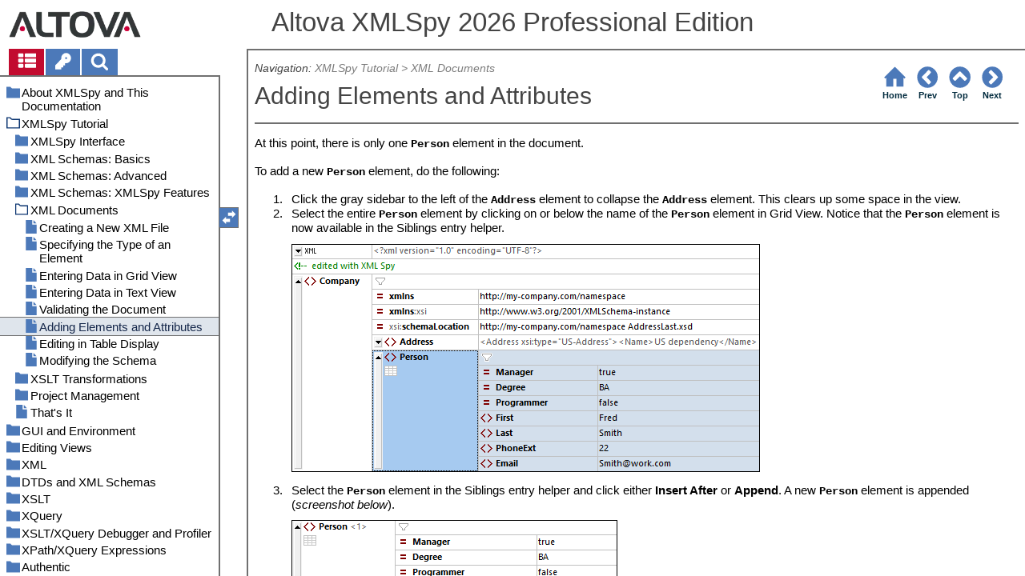

--- FILE ---
content_type: text/html
request_url: https://www.altova.com/manual/XMLSpy/spyprofessional/xstutxml_addelematts.html
body_size: 68599
content:
<!DOCTYPE html>
<html lang="en">
    <head>
        <!-- Google Tag Manager -->
        <script>(function(w,d,s,l,i){w[l]=w[l]||[];w[l].push({'gtm.start':
                new Date().getTime(),event:'gtm.js'});var f=d.getElementsByTagName(s)[0],
            j=d.createElement(s),dl=l!='dataLayer'?'&l='+l:'';j.async=true;j.src=
            'https://www.googletagmanager.com/gtm.js?id='+i+dl;f.parentNode.insertBefore(j,f);
        })(window,document,'script','dataLayer','GTM-M9Q7FNG');</script>
        <!-- End Google Tag Manager -->
        <meta name="viewport" content="width=device-width, initial-scale=1.0">
        <link rel="shortcut icon" href="favicon.ico">
        <meta charset="UTF-8">
        <title>Altova XMLSpy 2026 Professional Edition</title>
        <link href="css/style-3d4a6428b5fa.css" rel="stylesheet">
        <meta name="description" content="At this point, there is only one Person element in the document. ">
        <meta name="keywords" content="Entry Helper,Entry Helper in Grid View,Grid View,Grid View,Grid View appending elements and attributes,Grid View using Entry Helpers">
        <style>.hidden {display: none;}</style>
    </head>
    <body>
        <svg version="1.1" xmlns="http://www.w3.org/2000/svg" style="display: none;">
<defs>
<g class="svgsprite" id="th-list" width="32" height="32" viewbox="0 0 32 32">
<path d="M9.152 22.272v3.456q0 0.704-0.512 1.184t-1.216 0.512h-5.696q-0.736 0-1.216-0.512t-0.512-1.184v-3.456q0-0.704 0.512-1.216t1.216-0.48h5.696q0.704 0 1.216 0.48t0.512 1.216zM9.152 13.152v3.424q0 0.704-0.512 1.216t-1.216 0.48h-5.696q-0.736 0-1.216-0.48t-0.512-1.216v-3.424q0-0.736 0.512-1.216t1.216-0.512h5.696q0.704 0 1.216 0.512t0.512 1.216zM32 22.272v3.456q0 0.704-0.512 1.184t-1.216 0.512h-17.12q-0.736 0-1.216-0.512t-0.512-1.184v-3.456q0-0.704 0.512-1.216t1.216-0.48h17.12q0.736 0 1.216 0.48t0.512 1.216zM9.152 4v3.424q0 0.704-0.512 1.216t-1.216 0.512h-5.696q-0.736 0-1.216-0.512t-0.512-1.216v-3.424q0-0.704 0.512-1.216t1.216-0.512h5.696q0.704 0 1.216 0.512t0.512 1.216zM32 13.152v3.424q0 0.704-0.512 1.216t-1.216 0.48h-17.12q-0.736 0-1.216-0.48t-0.512-1.216v-3.424q0-0.736 0.512-1.216t1.216-0.512h17.12q0.736 0 1.216 0.512t0.512 1.216zM32 4v3.424q0 0.704-0.512 1.216t-1.216 0.512h-17.12q-0.736 0-1.216-0.512t-0.512-1.216v-3.424q0-0.704 0.512-1.216t1.216-0.512h17.12q0.736 0 1.216 0.512t0.512 1.216z"></path>
	</g>	
<g class="svgsprite" id="key-inv" width="30" height="32" viewbox="0 0 30 32">
<path d="M20.256 1.696q3.68 0 6.304 2.624t2.592 6.304-2.592 6.304-6.336 2.624q-0.896 0-1.632-0.16l-0.16 0.16v3.584h-3.584v3.552h-3.552v3.616h-10.72v-7.168l10.88-10.88q-0.16-0.736-0.16-1.664 0-3.68 2.624-6.272t6.336-2.624zM20.256 12.416q0.704 0 1.248-0.512t0.512-1.312-0.512-1.248-1.28-0.512q-0.768 0-1.28 0.544t-0.512 1.216q0 0.768 0.544 1.312t1.28 0.512z"></path>
	</g>
<g class="svgsprite" id="search" width="30" height="32" viewbox="0 0 30 32">
<path d="M20.576 14.848q0-3.296-2.368-5.632t-5.632-2.368-5.664 2.368-2.336 5.632 2.336 5.664 5.664 2.336 5.632-2.336 2.368-5.664zM29.728 29.728q0 0.928-0.704 1.6t-1.6 0.672q-0.96 0-1.6-0.672l-6.112-6.112q-3.2 2.208-7.136 2.208-2.56 0-4.896-0.992t-4-2.688-2.688-4-0.992-4.896 0.992-4.864 2.688-4.032 4-2.688 4.896-0.992 4.864 0.992 4.032 2.688 2.688 4.032 0.992 4.864q0 3.936-2.208 7.136l6.112 6.112q0.672 0.672 0.672 1.632z"></path>
	</g>
<g class="svgsprite" id="draghandle" width="30" height="32" viewbox="0 0 30 32">
    <path d="M21.482,17.037v-4.977h-8.877V4.977h8.877V0L30,8.519L21.482,17.037z M0,22.2l8.518,8.519v-4.977h8.877v-7.084H8.518v-4.977
	L0,22.2z"></path>
  </g>
<g class="svgsprite" id="toolbar_updown" width="30" height="30" viewbox="0 0 30 30">
    <path d="M17.038,8.518h-4.977v8.879l-7.084-0.002V8.518H0L8.519,0L17.038,8.518z M22.2,30l8.519-8.518h-4.977v-8.877l-7.084-0.002
	v8.879h-4.977L22.2,30z"></path>
  </g>
<!--<g class="svgsprite" id="home" width="32" height="32" viewBox="0 0 32 32">
<path d="M 16 2.59375 L 15.28125 3.28125 L 2.28125 16.28125 L 3.71875 17.71875 L 5 16.4375 L 5 28 L 14 28 L 14 18 L 18 18 L 18 28 L 27 28 L 27 16.4375 L 28.28125 17.71875 L 29.71875 16.28125 L 16.71875 3.28125 Z M 16 5.4375 L 25 14.4375 L 25 26 L 20 26 L 20 16 L 12 16 L 12 26 L 7 26 L 7 14.4375 Z"></path>
  </g>-->  
<g class="svgsprite" id="home" width="32" height="32" viewbox="0 0 32 32">
<path d="M 16 2.59375 L 15.28125 3.28125 L 2.28125 16.28125 L 3.71875 17.71875 L 5 16.4375 L 5 28 L 14 28 L 14 18 L 18 18 L 18 28 L 27 28 L 27 16.4375 L 28.28125 17.71875 L 29.71875 16.28125 L 16.71875 3.28125 Z "></path>
  </g>
<g class="svgsprite" id="angle-circled-left" width="27" height="32" viewbox="0 0 27 32">
<path d="M16.224 24.896l1.824-1.792q0.352-0.352 0.352-0.832t-0.352-0.8l-5.472-5.472 5.472-5.472q0.352-0.352 0.352-0.8t-0.352-0.832l-1.824-1.792q-0.32-0.352-0.8-0.352t-0.8 0.352l-8.096 8.096q-0.352 0.32-0.352 0.8t0.352 0.8l8.096 8.096q0.352 0.352 0.8 0.352t0.8-0.352zM27.424 16q0 3.744-1.824 6.88t-4.992 4.992-6.88 1.856-6.912-1.856-4.96-4.992-1.856-6.88 1.856-6.88 4.96-4.992 6.912-1.856 6.88 1.856 4.992 4.992 1.824 6.88z"></path>
	</g>
<g class="svgsprite" id="angle-circled-up" width="27" height="32" viewbox="0 0 27 32">
<path d="M20.8 20.352l1.824-1.824q0.352-0.352 0.352-0.8t-0.352-0.832l-8.096-8.096q-0.352-0.32-0.8-0.32t-0.832 0.32l-8.096 8.096q-0.32 0.352-0.32 0.832t0.32 0.8l1.824 1.824q0.352 0.32 0.8 0.32t0.8-0.32l5.504-5.504 5.472 5.504q0.352 0.32 0.8 0.32t0.8-0.32zM27.424 16q0 3.744-1.824 6.88t-4.992 4.992-6.88 1.856-6.912-1.856-4.96-4.992-1.856-6.88 1.856-6.88 4.96-4.992 6.912-1.856 6.88 1.856 4.992 4.992 1.824 6.88z"></path>
	</g>
<g class="svgsprite" id="angle-circled-right" width="27" height="32" viewbox="0 0 27 32">
<path d="M12.8 24.896l8.096-8.096q0.352-0.352 0.352-0.8t-0.352-0.8l-8.096-8.096q-0.32-0.352-0.8-0.352t-0.8 0.352l-1.824 1.792q-0.352 0.352-0.352 0.832t0.352 0.8l5.472 5.472-5.472 5.472q-0.352 0.352-0.352 0.8t0.352 0.832l1.824 1.792q0.352 0.352 0.8 0.352t0.8-0.352zM27.424 16q0 3.744-1.824 6.88t-4.992 4.992-6.88 1.856-6.912-1.856-4.96-4.992-1.856-6.88 1.856-6.88 4.96-4.992 6.912-1.856 6.88 1.856 4.992 4.992 1.824 6.88z"></path>
	</g>
<g class="svgsprite" id="menu" width="27" height="32" viewbox="0 0 27 32">
    <path d="M27.424 24v2.272q0 0.48-0.32 0.8t-0.832 0.352h-25.12q-0.48 0-0.8-0.352t-0.352-0.8v-2.272q0-0.48 0.352-0.8t0.8-0.352h25.12q0.48 0 0.832 0.352t0.32 0.8zM27.424 14.848v2.304q0 0.448-0.32 0.8t-0.832 0.32h-25.12q-0.48 0-0.8-0.32t-0.352-0.8v-2.304q0-0.448 0.352-0.8t0.8-0.32h25.12q0.48 0 0.832 0.32t0.32 0.8zM27.424 5.728v2.272q0 0.48-0.32 0.8t-0.832 0.352h-25.12q-0.48 0-0.8-0.352t-0.352-0.8v-2.272q0-0.48 0.352-0.832t0.8-0.32h25.12q0.48 0 0.832 0.32t0.32 0.832z"></path>
  </g>
<g class="svgsprite" id="collapse" width="27" height="32" viewbox="0 0 27 32">
<path d="M20.448 19.936q-0.32 0.64-1.024 0.64h-11.424q-0.704 0-1.024-0.64-0.32-0.608 0.096-1.184l5.728-8q0.32-0.48 0.928-0.48t0.928 0.48l5.696 8q0.416 0.576 0.096 1.184zM22.848 24.576v-17.152q0-0.224-0.16-0.384t-0.416-0.192h-17.12q-0.224 0-0.416 0.192t-0.16 0.384v17.152q0 0.224 0.16 0.384t0.416 0.192h17.12q0.256 0 0.416-0.192t0.16-0.384zM27.424 7.424v17.152q0 2.112-1.504 3.616t-3.648 1.536h-17.12q-2.144 0-3.648-1.536t-1.504-3.616v-17.152q0-2.112 1.504-3.616t3.648-1.536h17.12q2.144 0 3.648 1.536t1.504 3.616z"></path>
	</g>
<g class="svgsprite" id="expand" width="27" height="32" viewbox="0 0 27 32">
<path d="M20.448 12.064q0.32 0.608-0.096 1.152l-5.696 8q-0.352 0.512-0.928 0.512t-0.928-0.512l-5.728-8q-0.416-0.544-0.096-1.152 0.32-0.64 1.024-0.64h11.424q0.704 0 1.024 0.64zM22.848 24.576v-17.152q0-0.224-0.16-0.384t-0.416-0.192h-17.12q-0.224 0-0.416 0.192t-0.16 0.384v17.152q0 0.224 0.16 0.384t0.416 0.192h17.12q0.256 0 0.416-0.192t0.16-0.384zM27.424 7.424v17.152q0 2.112-1.504 3.616t-3.648 1.536h-17.12q-2.144 0-3.648-1.536t-1.504-3.616v-17.152q0-2.112 1.504-3.616t3.648-1.536h17.12q2.144 0 3.648 1.536t1.504 3.616z"></path>
	</g>
<g class="svgsprite" id="eye" width="32" height="32" viewbox="0 0 32 32">
<path d="M29.728 17.152q-2.72-4.224-6.816-6.304 1.088 1.856 1.088 4 0 3.328-2.336 5.664t-5.664 2.336-5.664-2.336-2.336-5.664q0-2.144 1.088-4-4.096 2.080-6.816 6.304 2.4 3.648 5.984 5.824t7.744 2.176 7.744-2.176 5.984-5.824zM16.864 10.272q0-0.352-0.256-0.608t-0.608-0.224q-2.24 0-3.84 1.6t-1.6 3.808q0 0.352 0.256 0.608t0.608 0.256 0.608-0.256 0.256-0.608q0-1.536 1.088-2.624t2.624-1.088q0.352 0 0.608-0.256t0.256-0.608zM32 17.152q0 0.608-0.352 1.216-2.496 4.128-6.72 6.592t-8.928 2.464-8.928-2.464-6.72-6.592q-0.352-0.608-0.352-1.216t0.352-1.248q2.496-4.096 6.72-6.56t8.928-2.496 8.928 2.496 6.72 6.56q0.352 0.64 0.352 1.248z"></path>
	</g>
<g class="svgsprite" id="eye-off" width="32" height="32" viewbox="0 0 32 32">
<path d="M9.92 23.84l1.376-2.528q-1.536-1.12-2.432-2.816t-0.864-3.648q0-2.144 1.088-4-4.096 2.080-6.816 6.304 3.008 4.608 7.648 6.688zM16.864 10.272q0-0.352-0.256-0.608t-0.608-0.224q-2.24 0-3.84 1.6t-1.6 3.808q0 0.352 0.256 0.608t0.608 0.256 0.608-0.256 0.256-0.608q0-1.536 1.088-2.624t2.624-1.088q0.352 0 0.608-0.256t0.256-0.608zM23.328 6.88q0 0.128 0 0.16-1.888 3.36-5.632 10.112t-5.632 10.112l-0.896 1.6q-0.16 0.288-0.48 0.288-0.224 0-2.4-1.248-0.288-0.192-0.288-0.512 0-0.224 0.8-1.568-2.56-1.152-4.704-3.072t-3.744-4.384q-0.352-0.544-0.352-1.216t0.352-1.248q2.752-4.192 6.784-6.624t8.864-2.432q1.6 0 3.2 0.32l0.992-1.728q0.16-0.288 0.48-0.288 0.096 0 0.32 0.096t0.576 0.288 0.576 0.32 0.576 0.32 0.32 0.224q0.288 0.16 0.288 0.48zM24 14.848q0 2.496-1.408 4.544t-3.744 2.944l5.024-8.992q0.128 0.832 0.128 1.504zM32 17.152q0 0.608-0.352 1.216-0.704 1.152-1.952 2.592-2.688 3.072-6.208 4.768t-7.488 1.696l1.312-2.368q3.808-0.32 7.008-2.432t5.408-5.472q-2.080-3.2-5.056-5.248l1.12-2.016q1.696 1.152 3.264 2.752t2.592 3.264q0.352 0.608 0.352 1.248z"></path>
	</g>
<g class="svgsprite" id="link" width="30" height="32" viewbox="0 0 30 32">
<path d="M25.984 21.728q0-0.736-0.48-1.216l-3.712-3.712q-0.512-0.512-1.216-0.512-0.768 0-1.28 0.576 0.032 0.032 0.32 0.32t0.384 0.384 0.288 0.352 0.224 0.448 0.064 0.48q0 0.736-0.512 1.216t-1.216 0.512q-0.256 0-0.48-0.064t-0.448-0.224-0.352-0.288-0.384-0.384-0.32-0.32q-0.608 0.544-0.608 1.28t0.512 1.216l3.68 3.712q0.48 0.48 1.216 0.48 0.704 0 1.216-0.48l2.624-2.592q0.48-0.512 0.48-1.184zM13.44 9.12q0-0.704-0.48-1.216l-3.68-3.68q-0.512-0.512-1.216-0.512t-1.216 0.48l-2.624 2.624q-0.512 0.48-0.512 1.184t0.512 1.216l3.712 3.712q0.48 0.48 1.216 0.48t1.28-0.544q-0.064-0.064-0.352-0.352t-0.384-0.384-0.256-0.32-0.224-0.448-0.064-0.512q0-0.704 0.48-1.216t1.216-0.48q0.288 0 0.512 0.064t0.448 0.224 0.32 0.256 0.384 0.384 0.352 0.352q0.576-0.544 0.576-1.312zM29.44 21.728q0 2.144-1.536 3.616l-2.624 2.592q-1.472 1.504-3.616 1.504-2.176 0-3.648-1.536l-3.68-3.68q-1.472-1.504-1.472-3.648 0-2.176 1.568-3.712l-1.568-1.568q-1.536 1.568-3.712 1.568-2.144 0-3.648-1.504l-3.712-3.712q-1.504-1.504-1.504-3.648t1.504-3.616l2.624-2.624q1.504-1.472 3.648-1.472t3.648 1.504l3.648 3.712q1.504 1.472 1.504 3.616 0 2.208-1.568 3.744l1.568 1.568q1.536-1.568 3.712-1.568 2.144 0 3.648 1.504l3.712 3.712q1.504 1.504 1.504 3.648z"></path>
	</g>
<g class="svgsprite" id="mail-alt" width="32" height="32" viewbox="0 0 32 32">
<path d="M32 12.672v14.176q0 1.184-0.832 2.016t-2.016 0.864h-26.304q-1.152 0-2.016-0.864t-0.832-2.016v-14.176q0.8 0.896 1.792 1.568 6.464 4.384 8.896 6.144 1.024 0.768 1.632 1.184t1.696 0.864 1.952 0.416h0.064q0.896 0 1.952-0.416t1.696-0.864 1.632-1.184q3.040-2.176 8.896-6.144 1.024-0.704 1.792-1.568zM32 7.424q0 1.408-0.864 2.688t-2.176 2.208q-6.72 4.672-8.384 5.792-0.16 0.128-0.736 0.544t-0.96 0.704-0.928 0.576-1.056 0.48-0.864 0.16h-0.064q-0.384 0-0.864-0.16t-1.056-0.48-0.928-0.576-0.96-0.704-0.736-0.544q-1.632-1.12-4.704-3.232t-3.648-2.56q-1.12-0.736-2.080-2.048t-0.992-2.464q0-1.376 0.736-2.304t2.112-0.928h26.304q1.152 0 1.984 0.832t0.864 2.016z"></path>
	</g>
<g class="svgsprite" id="print" width="30" height="32" viewbox="0 0 30 32">
<path d="M6.848 27.424h16v-4.576h-16v4.576zM6.848 16h16v-6.848h-2.848q-0.704 0-1.216-0.512t-0.512-1.216v-2.848h-11.424v11.424zM27.424 17.152q0-0.48-0.32-0.8t-0.832-0.352-0.8 0.352-0.32 0.8 0.32 0.8 0.8 0.32 0.832-0.32 0.32-0.8zM29.728 17.152v7.424q0 0.224-0.192 0.384t-0.384 0.192h-4v2.848q0 0.704-0.512 1.216t-1.216 0.512h-17.152q-0.704 0-1.184-0.512t-0.512-1.216v-2.848h-4q-0.224 0-0.416-0.192t-0.16-0.384v-7.424q0-1.408 1.024-2.432t2.4-0.992h1.152v-9.728q0-0.704 0.512-1.216t1.184-0.512h12q0.736 0 1.6 0.384t1.344 0.832l2.72 2.72q0.48 0.512 0.864 1.376t0.352 1.568v4.576h1.12q1.44 0 2.432 0.992t1.024 2.432z"></path>
	</g>
<g class="svgsprite" id="resize-full" width="27" height="32" viewbox="0 0 27 32">
<path d="M13.472 18.848q0 0.256-0.16 0.416l-5.92 5.92 2.56 2.592q0.32 0.32 0.32 0.8t-0.32 0.8-0.8 0.352h-8q-0.48 0-0.8-0.352t-0.352-0.8v-8q0-0.48 0.352-0.8t0.8-0.352 0.8 0.352l2.56 2.56 5.92-5.92q0.192-0.192 0.416-0.192t0.416 0.192l2.048 2.016q0.16 0.192 0.16 0.416zM27.424 3.424v8q0 0.48-0.32 0.8t-0.832 0.352-0.8-0.352l-2.56-2.56-5.92 5.92q-0.192 0.192-0.416 0.192t-0.416-0.192l-2.048-2.016q-0.16-0.192-0.16-0.416t0.16-0.416l5.952-5.92-2.592-2.592q-0.32-0.32-0.32-0.8t0.32-0.8 0.8-0.352h8q0.48 0 0.832 0.352t0.32 0.8z"></path>
	</g>
<g class="svgsprite" id="resize-small" width="27" height="32" viewbox="0 0 27 32">
<path d="M13.728 17.152v8q0 0.448-0.352 0.8t-0.8 0.32-0.8-0.32l-2.592-2.592-5.92 5.952q-0.16 0.16-0.416 0.16t-0.416-0.16l-2.016-2.048q-0.192-0.16-0.192-0.416t0.192-0.416l5.92-5.92-2.56-2.56q-0.352-0.352-0.352-0.8t0.352-0.8 0.8-0.352h8q0.448 0 0.8 0.352t0.352 0.8zM27.2 5.152q0 0.224-0.192 0.416l-5.92 5.92 2.56 2.56q0.352 0.352 0.352 0.8t-0.352 0.8-0.8 0.352h-8q-0.448 0-0.8-0.352t-0.32-0.8v-8q0-0.448 0.32-0.8t0.8-0.32 0.8 0.32l2.592 2.592 5.92-5.952q0.192-0.16 0.416-0.16t0.416 0.16l2.016 2.048q0.192 0.16 0.192 0.416z"></path>
	</g>
<g class="svgsprite" id="share" width="27" height="32" viewbox="0 0 27 32">
<path d="M21.728 18.272q2.368 0 4.032 1.696t1.664 4.032-1.664 4.032-4.032 1.696-4.064-1.696-1.664-4.032q0-0.224 0.032-0.608l-6.432-3.2q-1.632 1.536-3.872 1.536-2.4 0-4.064-1.696t-1.664-4.032 1.664-4.032 4.064-1.696q2.24 0 3.872 1.536l6.432-3.2q-0.032-0.384-0.032-0.608 0-2.368 1.664-4.032t4.064-1.696 4.032 1.696 1.664 4.032-1.664 4.032-4.032 1.696q-2.272 0-3.904-1.536l-6.432 3.2q0.032 0.384 0.032 0.608t-0.032 0.608l6.432 3.2q1.632-1.536 3.904-1.536z"></path>
	</g>
<g class="svgsprite" id="text-height" width="32" height="32" viewbox="0 0 32 32">
<path d="M31.136 25.152q0.608 0 0.768 0.32t-0.192 0.8l-2.272 2.88q-0.352 0.48-0.864 0.48t-0.864-0.48l-2.272-2.88q-0.352-0.48-0.192-0.8t0.736-0.32h1.44v-18.304h-1.44q-0.576 0-0.736-0.32t0.192-0.8l2.272-2.88q0.352-0.48 0.864-0.48t0.864 0.48l2.272 2.88q0.352 0.48 0.192 0.8t-0.768 0.32h-1.408v18.304h1.408zM1.44 2.304l0.96 0.48q0.224 0.096 3.776 0.096 0.8 0 2.368-0.032t2.336-0.032q0.672 0 1.92 0t1.92 0h5.248q0.096 0 0.384 0t0.352 0 0.288-0.032 0.32-0.16 0.256-0.32l0.768-0.032q0.064 0 0.224 0.032t0.256 0q0.032 1.984 0.032 5.984 0 1.44-0.064 1.952-0.704 0.256-1.216 0.32-0.448-0.768-0.992-2.272-0.032-0.16-0.192-0.864t-0.256-1.312-0.128-0.64q-0.096-0.128-0.224-0.224t-0.256-0.096-0.256-0.032-0.32-0.032-0.288 0.032q-0.288 0-1.184-0.032t-1.344 0-1.12 0.032-1.28 0.128q-0.16 1.44-0.128 2.4 0 1.696 0.032 6.944t0.032 8.128q0 0.288-0.032 1.28t0 1.632 0.224 1.216q0.704 0.384 2.208 0.768t2.144 0.672q0.064 0.704 0.064 0.896 0 0.256-0.032 0.512l-0.608 0.032q-1.376 0.032-3.904-0.16t-3.68-0.16q-0.896 0-2.72 0.16t-2.688 0.16q-0.064-0.928-0.064-0.928v-0.16q0.288-0.48 1.088-0.768t1.76-0.544 1.408-0.48q0.32-0.736 0.32-6.816 0-1.824-0.032-5.44t-0.064-5.408v-2.080q0-0.032 0-0.288t0.032-0.448-0.032-0.448-0.064-0.416-0.096-0.256q-0.192-0.224-2.88-0.224-0.576 0-1.664 0.224t-1.408 0.48q-0.352 0.224-0.608 1.28t-0.576 1.984-0.768 0.96q-0.736-0.48-0.992-0.8v-6.816z"></path>
	</g>
<g class="svgsprite" id="list-bullet" width="32" height="32" viewbox="0 0 32 32">
<path d="M6.848 25.152q0 1.408-0.992 2.432t-2.432 0.992-2.432-0.992-0.992-2.432 0.992-2.432 2.432-0.992 2.432 0.992 0.992 2.432zM6.848 16q0 1.44-0.992 2.432t-2.432 0.992-2.432-0.992-0.992-2.432 0.992-2.432 2.432-0.992 2.432 0.992 0.992 2.432zM32 23.424v3.424q0 0.224-0.16 0.416t-0.416 0.16h-21.696q-0.256 0-0.416-0.16t-0.16-0.416v-3.424q0-0.224 0.16-0.384t0.416-0.192h21.696q0.224 0 0.416 0.192t0.16 0.384zM6.848 6.848q0 1.44-0.992 2.432t-2.432 0.992-2.432-0.992-0.992-2.432 0.992-2.432 2.432-0.992 2.432 0.992 0.992 2.432zM32 14.272v3.456q0 0.224-0.16 0.384t-0.416 0.16h-21.696q-0.256 0-0.416-0.16t-0.16-0.384v-3.456q0-0.224 0.16-0.384t0.416-0.16h21.696q0.224 0 0.416 0.16t0.16 0.384zM32 5.152v3.424q0 0.224-0.16 0.384t-0.416 0.192h-21.696q-0.256 0-0.416-0.192t-0.16-0.384v-3.424q0-0.256 0.16-0.416t0.416-0.16h21.696q0.224 0 0.416 0.16t0.16 0.416z"></path>
	</g>
<g class="svgsprite" id="ok" width="32" height="32" viewbox="0 0 32 32">
<path d="M29.824 10.112q0 0.704-0.48 1.216l-15.36 15.36q-0.512 0.48-1.216 0.48t-1.216-0.48l-8.896-8.896q-0.48-0.512-0.48-1.216t0.48-1.216l2.432-2.432q0.512-0.512 1.216-0.512t1.216 0.512l5.248 5.28 11.712-11.744q0.512-0.512 1.216-0.512t1.216 0.512l2.432 2.432q0.48 0.512 0.48 1.216z"></path>
	</g>
<g class="svgsprite" id="ok-squared" width="27" height="32" viewbox="0 0 27 32">
<path d="M12.224 23.2l10.976-10.976q0.32-0.32 0.32-0.8t-0.32-0.8l-1.824-1.824q-0.352-0.32-0.8-0.32t-0.8 0.32l-8.352 8.352-3.776-3.776q-0.32-0.352-0.8-0.352t-0.8 0.352l-1.824 1.824q-0.32 0.32-0.32 0.8t0.32 0.8l6.4 6.4q0.352 0.32 0.8 0.32t0.8-0.32zM27.424 7.424v17.152q0 2.112-1.504 3.616t-3.648 1.536h-17.12q-2.144 0-3.648-1.536t-1.504-3.616v-17.152q0-2.112 1.504-3.616t3.648-1.536h17.12q2.144 0 3.648 1.536t1.504 3.616z"></path>
	</g>
</defs>
</svg>
        <div class="wrapper">
            <header>
                <div class="headerlogo"><a href="https://www.altova.com"></a></div>
                <h1 class="project-header">Altova XMLSpy 2026 Professional Edition</h1>
            </header>
            <aside class="sidebar">
                <nav id="navpane_tabs">
                    <ul id="topictabs" class="tabs">
                        <li id="contentstab" class="hmtabs current" title="Table of Contents"><a id="contentstablink"><svg class="tocicon" viewBox="0 0 30 32"><use xlink:href="#th-list"></use></svg></a></li>
                        <li id="indextab" class="hmtabs" title="Index"><a id="indextablink"><svg class="tocicon" viewBox="0 0 30 32"><use xlink:href="#key-inv"></use></svg></a></li>
                        <li id="searchtab" class="hmtabs" title="Search"><a id="searchtablink"><svg class="tocicon" viewBox="0 0 30 32"><use xlink:href="#search"></use></svg></a></li>
                    </ul>
                </nav>
                <div id="toc"><ul><li class="heading lv1 sidebartopiclink chapter" hf="index.html" data-level="1"><a href="index.html"><span>About XMLSpy and This Documentation</span></a><ul><li class="heading lv2 sidebartopiclink chapter" hf="xsabout_newfeatures.html" data-level="2"><a href="xsabout_newfeatures.html"><span>New Features 2026</span></a><ul><li class="heading lv3 sidebartopiclink topic" hf="xsabout_newfeatures_2025.html" data-level="3"><a href="xsabout_newfeatures_2025.html"><span>Version 2025</span></a></li><li class="heading lv3 sidebartopiclink topic" hf="xsabout_newfeatures_2024.html" data-level="3"><a href="xsabout_newfeatures_2024.html"><span>Version 2024</span></a></li><li class="heading lv3 sidebartopiclink topic" hf="xsabout_newfeatures_2023.html" data-level="3"><a href="xsabout_newfeatures_2023.html"><span>Version 2023</span></a></li><li class="heading lv3 sidebartopiclink topic" hf="xsabout_newfeatures_2022.html" data-level="3"><a href="xsabout_newfeatures_2022.html"><span>Version 2022</span></a></li><li class="heading lv3 sidebartopiclink topic" hf="xsabout_newfeatures_2021.html" data-level="3"><a href="xsabout_newfeatures_2021.html"><span>Version 2021</span></a></li></ul></li><li class="heading lv2 sidebartopiclink topic" hf="xsabout_winfilepaths.html" data-level="2"><a href="xsabout_winfilepaths.html"><span>Windows File Paths</span></a></li><li class="heading lv2 sidebartopiclink topic" hf="xsabout_aboutraptorxml.html" data-level="2"><a href="xsabout_aboutraptorxml.html"><span>About RaptorXML Server</span></a></li></ul></li><li class="heading lv1 sidebartopiclink chapter" hf="xstut.html" data-level="1"><a href="xstut.html"><span>XMLSpy Tutorial</span></a><ul><li class="heading lv2 sidebartopiclink chapter" hf="xstutxsgui.html" data-level="2"><a href="xstutxsgui.html"><span>XMLSpy Interface</span></a><ul><li class="heading lv3 sidebartopiclink topic" hf="xstutxsgui_views.html" data-level="3"><a href="xstutxsgui_views.html"><span>The Views</span></a></li><li class="heading lv3 sidebartopiclink topic" hf="xstutxsgui_windows.html" data-level="3"><a href="xstutxsgui_windows.html"><span>The Windows</span></a></li><li class="heading lv3 sidebartopiclink topic" hf="xstutxsgui_menustoolbars.html" data-level="3"><a href="xstutxsgui_menustoolbars.html"><span>Menus and Toolbars</span></a></li><li class="heading lv3 sidebartopiclink topic" hf="xstutxsgui_textviewsettings.html" data-level="3"><a href="xstutxsgui_textviewsettings.html"><span>Text View Settings</span></a></li><li class="heading lv3 sidebartopiclink topic" hf="xsapplication-options.html" data-level="3"><a href="xsapplication-options.html"><span>Application Options</span></a></li></ul></li><li class="heading lv2 sidebartopiclink chapter" hf="xstutsch01.html" data-level="2"><a href="xstutsch01.html"><span>XML Schemas: Basics</span></a><ul><li class="heading lv3 sidebartopiclink topic" hf="xstutsch01_createnew.html" data-level="3"><a href="xstutsch01_createnew.html"><span>Creating a New XML Schema File</span></a></li><li class="heading lv3 sidebartopiclink topic" hf="xstutsch01_namespaces.html" data-level="3"><a href="xstutsch01_namespaces.html"><span>Defining Namespaces</span></a></li><li class="heading lv3 sidebartopiclink topic" hf="xstutsch01_contentmodel.html" data-level="3"><a href="xstutsch01_contentmodel.html"><span>Defining a Content Model</span></a></li><li class="heading lv3 sidebartopiclink topic" hf="xstutsch01_addelements.html" data-level="3"><a href="xstutsch01_addelements.html"><span>Adding Elements with Drag-and-Drop</span></a></li><li class="heading lv3 sidebartopiclink topic" hf="xstutsch01_configcontmodview.html" data-level="3"><a href="xstutsch01_configcontmodview.html"><span>Configuring the Content Model View</span></a></li><li class="heading lv3 sidebartopiclink topic" hf="xstutsch01_finish.html" data-level="3"><a href="xstutsch01_finish.html"><span>Completing the Basic Schema</span></a></li></ul></li><li class="heading lv2 sidebartopiclink chapter" hf="xstutsch02.html" data-level="2"><a href="xstutsch02.html"><span>XML Schemas: Advanced</span></a><ul><li class="heading lv3 sidebartopiclink topic" hf="xstutsch02_simpcomptypes.html" data-level="3"><a href="xstutsch02_simpcomptypes.html"><span>Working with Complex Types and Simple Types</span></a></li><li class="heading lv3 sidebartopiclink topic" hf="xstutsch02_globalelements.html" data-level="3"><a href="xstutsch02_globalelements.html"><span>Referencing Global Elements</span></a></li><li class="heading lv3 sidebartopiclink topic" hf="xstutsch02_attsenums.html" data-level="3"><a href="xstutsch02_attsenums.html"><span>Attributes and Attribute Enumerations</span></a></li></ul></li><li class="heading lv2 sidebartopiclink chapter" hf="xstutschspyfeatures.html" data-level="2"><a href="xstutschspyfeatures.html"><span>XML Schemas: XMLSpy Features</span></a><ul><li class="heading lv3 sidebartopiclink topic" hf="xstutschspyfeatures_schemanav.html" data-level="3"><a href="xstutschspyfeatures_schemanav.html"><span>Schema Navigation</span></a></li><li class="heading lv3 sidebartopiclink topic" hf="xstutschspyfeatures_schemadoc.html" data-level="3"><a href="xstutschspyfeatures_schemadoc.html"><span>Schema Documentation</span></a></li></ul></li><li class="heading lv2 sidebartopiclink chapter" hf="xstutxml.html" data-level="2"><a href="xstutxml.html"><span>XML Documents</span></a><ul><li class="heading lv3 sidebartopiclink topic" hf="xstutxml_createnew.html" data-level="3"><a href="xstutxml_createnew.html"><span>Creating a New XML File</span></a></li><li class="heading lv3 sidebartopiclink topic" hf="xstutxml_elemtype.html" data-level="3"><a href="xstutxml_elemtype.html"><span>Specifying the Type of an Element</span></a></li><li class="heading lv3 sidebartopiclink topic" hf="xstutxml_gridview.html" data-level="3"><a href="xstutxml_gridview.html"><span>Entering Data in Grid View</span></a></li><li class="heading lv3 sidebartopiclink topic" hf="xstutxml_textview.html" data-level="3"><a href="xstutxml_textview.html"><span>Entering Data in Text View</span></a></li><li class="heading lv3 sidebartopiclink topic" hf="xstutxml_validate.html" data-level="3"><a href="xstutxml_validate.html"><span>Validating the Document</span></a></li><li class="heading lv3 sidebartopiclink topic" hf="xstutxml_addelematts.html" data-level="3"><a href="xstutxml_addelematts.html"><span>Adding Elements and Attributes</span></a></li><li class="heading lv3 sidebartopiclink topic" hf="xstutxml_dbtableview.html" data-level="3"><a href="xstutxml_dbtableview.html"><span>Editing in Table Display</span></a></li><li class="heading lv3 sidebartopiclink topic" hf="xstutxml_modifyschema.html" data-level="3"><a href="xstutxml_modifyschema.html"><span>Modifying the Schema</span></a></li></ul></li><li class="heading lv2 sidebartopiclink chapter" hf="xstutxslt.html" data-level="2"><a href="xstutxslt.html"><span>XSLT Transformations</span></a><ul><li class="heading lv3 sidebartopiclink topic" hf="xstutxslt_assign.html" data-level="3"><a href="xstutxslt_assign.html"><span>Assigning an XSLT File</span></a></li><li class="heading lv3 sidebartopiclink topic" hf="xstutxslt_transform.html" data-level="3"><a href="xstutxslt_transform.html"><span>Transforming the XML File</span></a></li><li class="heading lv3 sidebartopiclink topic" hf="xstutxslt_modifyxslt.html" data-level="3"><a href="xstutxslt_modifyxslt.html"><span>Modifying the XSL File</span></a></li></ul></li><li class="heading lv2 sidebartopiclink chapter" hf="xstutprojects.html" data-level="2"><a href="xstutprojects.html"><span>Project Management</span></a><ul><li class="heading lv3 sidebartopiclink topic" hf="xstutprojects_benefits.html" data-level="3"><a href="xstutprojects_benefits.html"><span>Benefits of Projects</span></a></li><li class="heading lv3 sidebartopiclink topic" hf="xstutprojects_building.html" data-level="3"><a href="xstutprojects_building.html"><span>Building a Project</span></a></li></ul></li><li class="heading lv2 sidebartopiclink topic" hf="xstutthatsit.html" data-level="2"><a href="xstutthatsit.html"><span>That's It</span></a></li></ul></li><li class="heading lv1 sidebartopiclink chapter" hf="xsguienv.html" data-level="1"><a href="xsguienv.html"><span>GUI and Environment</span></a><ul><li class="heading lv2 sidebartopiclink chapter" hf="xsguienv_gui.html" data-level="2"><a href="xsguienv_gui.html"><span>The Graphical User Interface (GUI)</span></a><ul><li class="heading lv3 sidebartopiclink topic" hf="xsguienv_gui_mainwin.html" data-level="3"><a href="xsguienv_gui_mainwin.html"><span>Main Window</span></a></li><li class="heading lv3 sidebartopiclink topic" hf="xsguienv_gui_projectwin.html" data-level="3"><a href="xsguienv_gui_projectwin.html"><span>Project Window</span></a></li><li class="heading lv3 sidebartopiclink topic" hf="xsguienv_gui_infowin.html" data-level="3"><a href="xsguienv_gui_infowin.html"><span>Info Window</span></a></li><li class="heading lv3 sidebartopiclink topic" hf="xsguienv_gui_entryhelpers.html" data-level="3"><a href="xsguienv_gui_entryhelpers.html"><span>Entry Helpers</span></a></li><li class="heading lv3 sidebartopiclink topic" hf="xsguienv_gui_messageswin.html" data-level="3"><a href="xsguienv_gui_messageswin.html"><span>Output Window: Messages</span></a></li><li class="heading lv3 sidebartopiclink topic" hf="xsguienv_gui_xpathwin.html" data-level="3"><a href="xsguienv_gui_xpathwin.html"><span>Output Window: XPath/XQuery</span></a></li><li class="heading lv3 sidebartopiclink topic" hf="xsguienv_gui_xsloutlinewin.html" data-level="3"><a href="xsguienv_gui_xsloutlinewin.html"><span>Output Window: XSL Outline</span></a></li><li class="heading lv3 sidebartopiclink topic" hf="xsguienv_gui_httpwin.html" data-level="3"><a href="xsguienv_gui_httpwin.html"><span>Output Window: HTTP</span></a></li><li class="heading lv3 sidebartopiclink topic" hf="xsguienv_gui_findinfileswin.html" data-level="3"><a href="xsguienv_gui_findinfileswin.html"><span>Output Window: Find in Files</span></a></li><li class="heading lv3 sidebartopiclink topic" hf="xsguienv_gui_findinschemaswin.html" data-level="3"><a href="xsguienv_gui_findinschemaswin.html"><span>Output Window: Find in Schemas</span></a></li><li class="heading lv3 sidebartopiclink topic" hf="xsguienv_gui_menutoolbarstatusbar.html" data-level="3"><a href="xsguienv_gui_menutoolbarstatusbar.html"><span>Menu Bar, Toolbars, Status Bar</span></a></li></ul></li><li class="heading lv2 sidebartopiclink chapter" hf="xsguienv_appenv.html" data-level="2"><a href="xsguienv_appenv.html"><span>The Application Environment</span></a><ul><li class="heading lv3 sidebartopiclink topic" hf="xsguienv_appenv_settingscustomization.html" data-level="3"><a href="xsguienv_appenv_settingscustomization.html"><span>Settings and Customization</span></a></li><li class="heading lv3 sidebartopiclink topic" hf="xsguienv_appenv_tutorialsprojectsexamples.html" data-level="3"><a href="xsguienv_appenv_tutorialsprojectsexamples.html"><span>Tutorials, Projects, Examples</span></a></li><li class="heading lv3 sidebartopiclink topic" hf="xsguienv_appenv_featureshelpaltovaprods.html" data-level="3"><a href="xsguienv_appenv_featureshelpaltovaprods.html"><span>XMLSpy Features and Help, and Altova Products</span></a></li></ul></li></ul></li><li class="heading lv1 sidebartopiclink chapter" hf="xseditingviews.html" data-level="1"><a href="xseditingviews.html"><span>Editing Views</span></a><ul><li class="heading lv2 sidebartopiclink topic" hf="xseditingviews_automaticbackup.html" data-level="2"><a href="xseditingviews_automaticbackup.html"><span>Automatic Backup of Files</span></a></li><li class="heading lv2 sidebartopiclink chapter" hf="xseditingviews_textview.html" data-level="2"><a href="xseditingviews_textview.html"><span>Text View</span></a><ul><li class="heading lv3 sidebartopiclink topic" hf="xseditingviews_textview_formatting.html" data-level="3"><a href="xseditingviews_textview_formatting.html"><span>Formatting in Text View</span></a></li><li class="heading lv3 sidebartopiclink topic" hf="xseditingviews_textview_displayingdoc.html" data-level="3"><a href="xseditingviews_textview_displayingdoc.html"><span>Displaying the Document</span></a></li><li class="heading lv3 sidebartopiclink topic" hf="xseditingviews_textview_editing.html" data-level="3"><a href="xseditingviews_textview_editing.html"><span>Editing in Text View</span></a></li><li class="heading lv3 sidebartopiclink topic" hf="xseditingviews_textview_navigating.html" data-level="3"><a href="xseditingviews_textview_navigating.html"><span>Navigating the Document</span></a></li><li class="heading lv3 sidebartopiclink topic" hf="xseditingviews_textview_entryhelpers.html" data-level="3"><a href="xseditingviews_textview_entryhelpers.html"><span>Entry Helpers in Text View</span></a></li><li class="heading lv3 sidebartopiclink topic" hf="xseditingviews_textview_splitview.html" data-level="3"><a href="xseditingviews_textview_splitview.html"><span>Split View</span></a></li><li class="heading lv3 sidebartopiclink topic" hf="xseditingviews_textview_shortcuts.html" data-level="3"><a href="xseditingviews_textview_shortcuts.html"><span>Text View Shortcuts</span></a></li></ul></li><li class="heading lv2 sidebartopiclink chapter" hf="xseditingviews_gridview.html" data-level="2"><a href="xseditingviews_gridview.html"><span>Grid View</span></a><ul><li class="heading lv3 sidebartopiclink topic" hf="xseditingviews_gridview_docdisplay.html" data-level="3"><a href="xseditingviews_gridview_docdisplay.html"><span>Document Display</span></a></li><li class="heading lv3 sidebartopiclink topic" hf="xseditingviews_gridview_docstructure.html" data-level="3"><a href="xseditingviews_gridview_docstructure.html"><span>Document Structure</span></a></li><li class="heading lv3 sidebartopiclink topic" hf="xseditingviews_gridview_doccontent.html" data-level="3"><a href="xseditingviews_gridview_doccontent.html"><span>Document Content</span></a></li><li class="heading lv3 sidebartopiclink topic" hf="xseditingviews_gridview_splitview.html" data-level="3"><a href="xseditingviews_gridview_splitview.html"><span>Split View</span></a></li><li class="heading lv3 sidebartopiclink topic" hf="xseditingviews_gridview_entryhelpers.html" data-level="3"><a href="xseditingviews_gridview_entryhelpers.html"><span>Entry Helpers</span></a></li><li class="heading lv3 sidebartopiclink topic" hf="xseditingviews_gridview_tabledisplayxml.html" data-level="3"><a href="xseditingviews_gridview_tabledisplayxml.html"><span>Table Display (XML)</span></a></li><li class="heading lv3 sidebartopiclink topic" hf="xseditingviews_gridview_tabledisplayjsonyaml.html" data-level="3"><a href="xseditingviews_gridview_tabledisplayjsonyaml.html"><span>Table Display (JSON/YAML)</span></a></li><li class="heading lv3 sidebartopiclink topic" hf="xseditingviews_gridview_dragndropxml.html" data-level="3"><a href="xseditingviews_gridview_dragndropxml.html"><span>Drag-and-Drop (XML)</span></a></li><li class="heading lv3 sidebartopiclink topic" hf="xseditingviews_gridview_dragndropjsonyaml.html" data-level="3"><a href="xseditingviews_gridview_dragndropjsonyaml.html"><span>Drag-and-Drop (JSON/YAML)</span></a></li><li class="heading lv3 sidebartopiclink topic" hf="xseditingviews_gridview_formulasxml.html" data-level="3"><a href="xseditingviews_gridview_formulasxml.html"><span>Formulas (XML)</span></a></li><li class="heading lv3 sidebartopiclink topic" hf="xseditingviews_gridview_formulasjsonyaml.html" data-level="3"><a href="xseditingviews_gridview_formulasjsonyaml.html"><span>Formulas (JSON/YAML)</span></a></li><li class="heading lv3 sidebartopiclink topic" hf="xseditingviews_gridview_filters.html" data-level="3"><a href="xseditingviews_gridview_filters.html"><span>Filters</span></a></li><li class="heading lv3 sidebartopiclink topic" hf="xseditingviews_gridview_images.html" data-level="3"><a href="xseditingviews_gridview_images.html"><span>Images</span></a></li><li class="heading lv3 sidebartopiclink topic" hf="xseditingviews_gridview_contextmenu.html" data-level="3"><a href="xseditingviews_gridview_contextmenu.html"><span>Context Menu</span></a></li><li class="heading lv3 sidebartopiclink topic" hf="xseditingviews_gridview_settings.html" data-level="3"><a href="xseditingviews_gridview_settings.html"><span>Grid View Settings</span></a></li></ul></li><li class="heading lv2 sidebartopiclink chapter" hf="xseditingviews_schview.html" data-level="2"><a href="xseditingviews_schview.html"><span>Schema View</span></a><ul><li class="heading lv3 sidebartopiclink topic" hf="xseditingviews_schview_xsdmode.html" data-level="3"><a href="xseditingviews_schview_xsdmode.html"><span>XSD Mode: XSD 1.0 or 1.1</span></a></li><li class="heading lv3 sidebartopiclink chapter" hf="xseditingviews_schview_schoview.html" data-level="3"><a href="xseditingviews_schview_schoview.html"><span>Schema Overview</span></a><ul><li class="heading lv4 sidebartopiclink topic" hf="xseditingviews_schview_schoview_mechanisms.html" data-level="4"><a href="xseditingviews_schview_schoview_mechanisms.html"><span>GUI Mechanisms</span></a></li><li class="heading lv4 sidebartopiclink topic" hf="xseditingviews_schview_schoview_components.html" data-level="4"><a href="xseditingviews_schview_schoview_components.html"><span>Global Components</span></a></li></ul></li><li class="heading lv3 sidebartopiclink chapter" hf="xseditingviews_schview_cmview.html" data-level="3"><a href="xseditingviews_schview_cmview.html"><span>Content Model View</span></a><ul><li class="heading lv4 sidebartopiclink topic" hf="xseditingviews_schview_cmview_objects.html" data-level="4"><a href="xseditingviews_schview_cmview_objects.html"><span>Content Model Objects</span></a></li><li class="heading lv4 sidebartopiclink topic" hf="xseditingviews_schview_cmview_editing.html" data-level="4"><a href="xseditingviews_schview_cmview_editing.html"><span>Editing in Content Model View</span></a></li><li class="heading lv4 sidebartopiclink topic" hf="xseditingviews_schview_cmview_cta.html" data-level="4"><a href="xseditingviews_schview_cmview_cta.html"><span>Conditional Type Assignment</span></a></li><li class="heading lv4 sidebartopiclink topic" hf="xseditingviews_schview_cmview_opencont.html" data-level="4"><a href="xseditingviews_schview_cmview_opencont.html"><span>Open Content Models</span></a></li></ul></li><li class="heading lv3 sidebartopiclink chapter" hf="xseditingviews_schview_aaidc.html" data-level="3"><a href="xseditingviews_schview_aaidc.html"><span>Attributes, Assertions, and Identity Constraints</span></a><ul><li class="heading lv4 sidebartopiclink topic" hf="xseditingviews_schview_aaidc_attributes.html" data-level="4"><a href="xseditingviews_schview_aaidc_attributes.html"><span>Attributes, Attribute Groups, Attribute Wildcards</span></a></li><li class="heading lv4 sidebartopiclink topic" hf="xseditingviews_schview_aaidc_assertions.html" data-level="4"><a href="xseditingviews_schview_aaidc_assertions.html"><span>Assertions</span></a></li><li class="heading lv4 sidebartopiclink topic" hf="xseditingviews_schview_aaidc_idcs.html" data-level="4"><a href="xseditingviews_schview_aaidc_idcs.html"><span>Identity Constraints</span></a></li></ul></li><li class="heading lv3 sidebartopiclink chapter" hf="xseditingviews_schview_ehelpers.html" data-level="3"><a href="xseditingviews_schview_ehelpers.html"><span>Entry Helpers in Schema View</span></a><ul><li class="heading lv4 sidebartopiclink topic" hf="xseditingviews_schview_eh_components.html" data-level="4"><a href="xseditingviews_schview_eh_components.html"><span>Components</span></a></li><li class="heading lv4 sidebartopiclink topic" hf="xseditingviews_schview_eh_details.html" data-level="4"><a href="xseditingviews_schview_eh_details.html"><span>Details</span></a></li><li class="heading lv4 sidebartopiclink topic" hf="xseditingviews_schview_eh_facets.html" data-level="4"><a href="xseditingviews_schview_eh_facets.html"><span>Facets</span></a></li></ul></li><li class="heading lv3 sidebartopiclink topic" hf="xseditingviews_schview_valnsmartfix.html" data-level="3"><a href="xseditingviews_schview_valnsmartfix.html"><span>Validation and Smart Fixes</span></a></li><li class="heading lv3 sidebartopiclink topic" hf="xseditingviews_schview_assertionmsgs.html" data-level="3"><a href="xseditingviews_schview_assertionmsgs.html"><span>Assertion Messages</span></a></li><li class="heading lv3 sidebartopiclink topic" hf="xseditingviews_schview_basetypemod.html" data-level="3"><a href="xseditingviews_schview_basetypemod.html"><span>Base Type Modification</span></a></li><li class="heading lv3 sidebartopiclink topic" hf="xseditingviews_schview_smartrestrictions.html" data-level="3"><a href="xseditingviews_schview_smartrestrictions.html"><span>Smart Restrictions</span></a></li><li class="heading lv3 sidebartopiclink topic" hf="xseditingviews_schview_xmlatts.html" data-level="3"><a href="xseditingviews_schview_xmlatts.html"><span>xml:base, xml:id, xml:lang, xml:space</span></a></li><li class="heading lv3 sidebartopiclink topic" hf="xseditingviews_schview_backforward.html" data-level="3"><a href="xseditingviews_schview_backforward.html"><span>Back and Forward: Moving through Positions</span></a></li></ul></li><li class="heading lv2 sidebartopiclink topic" hf="xseditingviews_authentic.html" data-level="2"><a href="xseditingviews_authentic.html"><span>Authentic View</span></a></li><li class="heading lv2 sidebartopiclink topic" hf="xseditingviews_browserview.html" data-level="2"><a href="xseditingviews_browserview.html"><span>Browser View</span></a></li><li class="heading lv2 sidebartopiclink topic" hf="xseditingviews_archiveview.html" data-level="2"><a href="xseditingviews_archiveview.html"><span>Archive View</span></a></li><li class="heading lv2 sidebartopiclink topic" hf="xseditingviews_commonshortcuts.html" data-level="2"><a href="xseditingviews_commonshortcuts.html"><span>Common Shortcuts</span></a></li></ul></li><li class="heading lv1 sidebartopiclink chapter" hf="xsxml.html" data-level="1"><a href="xsxml.html"><span>XML</span></a><ul><li class="heading lv2 sidebartopiclink topic" hf="xsxml_creatingopeningsaving.html" data-level="2"><a href="xsxml_creatingopeningsaving.html"><span>Creating, Opening, and Saving XML Documents</span></a></li><li class="heading lv2 sidebartopiclink topic" hf="xsxml_assigningschemas.html" data-level="2"><a href="xsxml_assigningschemas.html"><span>Assigning Schemas and Validating</span></a></li><li class="heading lv2 sidebartopiclink topic" hf="xsxml_textview.html" data-level="2"><a href="xsxml_textview.html"><span>XML in Text View</span></a></li><li class="heading lv2 sidebartopiclink topic" hf="xsxml_gridview.html" data-level="2"><a href="xsxml_gridview.html"><span>XML in Grid View</span></a></li><li class="heading lv2 sidebartopiclink topic" hf="xsxml_authview.html" data-level="2"><a href="xsxml_authview.html"><span>XML in Authentic View</span></a></li><li class="heading lv2 sidebartopiclink topic" hf="xsxml_entryhelpers.html" data-level="2"><a href="xsxml_entryhelpers.html"><span>Entry Helpers (Text View, Authentic View)</span></a></li><li class="heading lv2 sidebartopiclink topic" hf="xsxml_validating.html" data-level="2"><a href="xsxml_validating.html"><span>Validating XML Documents</span></a></li><li class="heading lv2 sidebartopiclink topic" hf="xsxml_whitespace.html" data-level="2"><a href="xsxml_whitespace.html"><span>Whitespace</span></a></li><li class="heading lv2 sidebartopiclink topic" hf="xsxml_insertxmlfragments.html" data-level="2"><a href="xsxml_insertxmlfragments.html"><span>Inserting XML Fragments</span></a></li><li class="heading lv2 sidebartopiclink topic" hf="xsxml_processing.html" data-level="2"><a href="xsxml_processing.html"><span>Processing with XSLT and XQuery</span></a></li><li class="heading lv2 sidebartopiclink topic" hf="xsxml_pdf_fonts.html" data-level="2"><a href="xsxml_pdf_fonts.html"><span>PDF Fonts</span></a></li><li class="heading lv2 sidebartopiclink topic" hf="xsxml_additionalfeatures.html" data-level="2"><a href="xsxml_additionalfeatures.html"><span>Additional Features</span></a></li></ul></li><li class="heading lv1 sidebartopiclink chapter" hf="xsdtdandxsd.html" data-level="1"><a href="xsdtdandxsd.html"><span>DTDs and XML Schemas</span></a><ul><li class="heading lv2 sidebartopiclink chapter" hf="sm01.html" data-level="2"><a href="sm01.html"><span>Schema Manager</span></a><ul><li class="heading lv3 sidebartopiclink topic" hf="smrunschemamanager.html" data-level="3"><a href="smrunschemamanager.html"><span>Run Schema Manager</span></a></li><li class="heading lv3 sidebartopiclink topic" hf="smstatuscategories.html" data-level="3"><a href="smstatuscategories.html"><span>Status Categories</span></a></li><li class="heading lv3 sidebartopiclink topic" hf="smpatchinstall.html" data-level="3"><a href="smpatchinstall.html"><span>Patch or Install a Schema</span></a></li><li class="heading lv3 sidebartopiclink topic" hf="smuninstallreset.html" data-level="3"><a href="smuninstallreset.html"><span>Uninstall a Schema, Reset, Reset Selection</span></a></li><li class="heading lv3 sidebartopiclink chapter" hf="smcli.html" data-level="3"><a href="smcli.html"><span>Command Line Interface (CLI)</span></a><ul><li class="heading lv4 sidebartopiclink topic" hf="smcli_help.html" data-level="4"><a href="smcli_help.html"><span>help</span></a></li><li class="heading lv4 sidebartopiclink topic" hf="smcli_info.html" data-level="4"><a href="smcli_info.html"><span>info</span></a></li><li class="heading lv4 sidebartopiclink topic" hf="smcli_initialize.html" data-level="4"><a href="smcli_initialize.html"><span>initialize</span></a></li><li class="heading lv4 sidebartopiclink topic" hf="smcli_install.html" data-level="4"><a href="smcli_install.html"><span>install</span></a></li><li class="heading lv4 sidebartopiclink topic" hf="smcli_list.html" data-level="4"><a href="smcli_list.html"><span>list</span></a></li><li class="heading lv4 sidebartopiclink topic" hf="smcli_reset.html" data-level="4"><a href="smcli_reset.html"><span>reset</span></a></li><li class="heading lv4 sidebartopiclink topic" hf="smcli_uninstall.html" data-level="4"><a href="smcli_uninstall.html"><span>uninstall</span></a></li><li class="heading lv4 sidebartopiclink topic" hf="smcli_update.html" data-level="4"><a href="smcli_update.html"><span>update</span></a></li><li class="heading lv4 sidebartopiclink topic" hf="smcli_upgrade.html" data-level="4"><a href="smcli_upgrade.html"><span>upgrade</span></a></li></ul></li></ul></li><li class="heading lv2 sidebartopiclink topic" hf="xsdtdandxsd_dtd.html" data-level="2"><a href="xsdtdandxsd_dtd.html"><span>DTDs</span></a></li><li class="heading lv2 sidebartopiclink topic" hf="xsdtdandxsd_xsd.html" data-level="2"><a href="xsdtdandxsd_xsd.html"><span>XML Schemas</span></a></li><li class="heading lv2 sidebartopiclink topic" hf="xsdtdandxsd_schemasubsets.html" data-level="2"><a href="xsdtdandxsd_schemasubsets.html"><span>Schema Subsets</span></a></li><li class="heading lv2 sidebartopiclink chapter" hf="xsdtdandxsd_catalogs.html" data-level="2"><a href="xsdtdandxsd_catalogs.html"><span>Catalogs in XMLSpy</span></a><ul><li class="heading lv3 sidebartopiclink topic" hf="xsdtdandxsd_catalogs_howcatalogswork.html" data-level="3"><a href="xsdtdandxsd_catalogs_howcatalogswork.html"><span>How Catalogs Work</span></a></li><li class="heading lv3 sidebartopiclink topic" hf="xsdtdandxsd_catalogs_catalogstructureinxs.html" data-level="3"><a href="xsdtdandxsd_catalogs_catalogstructureinxs.html"><span>Catalog Structure in XMLSpy</span></a></li><li class="heading lv3 sidebartopiclink topic" hf="xsdtdandxsd_catalogs_customiizing.html" data-level="3"><a href="xsdtdandxsd_catalogs_customiizing.html"><span>Customizing Your Catalogs</span></a></li><li class="heading lv3 sidebartopiclink topic" hf="xsdtdandxsd_catalogs_environmentvars.html" data-level="3"><a href="xsdtdandxsd_catalogs_environmentvars.html"><span>Environment Variables</span></a></li></ul></li><li class="heading lv2 sidebartopiclink chapter" hf="xsdtdandxsd_schag.html" data-level="2"><a href="xsdtdandxsd_schag.html"><span>Working with SchemaAgent</span></a><ul><li class="heading lv3 sidebartopiclink topic" hf="xsdtdandxsd_schag_connectsas.html" data-level="3"><a href="xsdtdandxsd_schag_connectsas.html"><span>Connecting to SchemaAgent Server</span></a></li><li class="heading lv3 sidebartopiclink topic" hf="xsdtdandxsd_schag_openingschemas.html" data-level="3"><a href="xsdtdandxsd_schag_openingschemas.html"><span>Opening Schemas Found in the Search Path</span></a></li><li class="heading lv3 sidebartopiclink topic" hf="xsdtdandxsd_schag_usingiirs.html" data-level="3"><a href="xsdtdandxsd_schag_usingiirs.html"><span>Using IIRs</span></a></li><li class="heading lv3 sidebartopiclink topic" hf="xsdtdandxsd_schag_viewinginsa.html" data-level="3"><a href="xsdtdandxsd_schag_viewinginsa.html"><span>Viewing Schemas in SchemaAgent</span></a></li><li class="heading lv3 sidebartopiclink topic" hf="xsdtdandxsd_schag_extndval.html" data-level="3"><a href="xsdtdandxsd_schag_extndval.html"><span>SchemaAgent Validation</span></a></li></ul></li><li class="heading lv2 sidebartopiclink chapter" hf="xsdtdandxsd_fis.html" data-level="2"><a href="xsdtdandxsd_fis.html"><span>Find in Schemas</span></a><ul><li class="heading lv3 sidebartopiclink topic" hf="xsdtdandxsd_fis_searchterm.html" data-level="3"><a href="xsdtdandxsd_fis_searchterm.html"><span>Search Term</span></a></li><li class="heading lv3 sidebartopiclink topic" hf="xsdtdandxsd_fis_components.html" data-level="3"><a href="xsdtdandxsd_fis_components.html"><span>Components</span></a></li><li class="heading lv3 sidebartopiclink topic" hf="xsdtdandxsd_fis_properties.html" data-level="3"><a href="xsdtdandxsd_fis_properties.html"><span>Properties</span></a></li><li class="heading lv3 sidebartopiclink topic" hf="xsdtdandxsd_fis_scope.html" data-level="3"><a href="xsdtdandxsd_fis_scope.html"><span>Scope</span></a></li><li class="heading lv3 sidebartopiclink topic" hf="xsdtdandxsd_fis_commands.html" data-level="3"><a href="xsdtdandxsd_fis_commands.html"><span>Find and Replace Commands</span></a></li><li class="heading lv3 sidebartopiclink topic" hf="xsdtdandxsd_fis_results.html" data-level="3"><a href="xsdtdandxsd_fis_results.html"><span>Results and Information</span></a></li><li class="heading lv3 sidebartopiclink topic" hf="xsdtdandxsd_fis_globals.html" data-level="3"><a href="xsdtdandxsd_fis_globals.html"><span>Finding and Renaming Globals</span></a></li></ul></li></ul></li><li class="heading lv1 sidebartopiclink chapter" hf="xsxslt.html" data-level="1"><a href="xsxslt.html"><span>XSLT</span></a><ul><li class="heading lv2 sidebartopiclink topic" hf="xsxslt_documents.html" data-level="2"><a href="xsxslt_documents.html"><span>XSLT Documents</span></a></li><li class="heading lv2 sidebartopiclink topic" hf="xsxslt_processing.html" data-level="2"><a href="xsxslt_processing.html"><span>XSLT Processing</span></a></li><li class="heading lv2 sidebartopiclink chapter" hf="xsxslt_outline.html" data-level="2"><a href="xsxslt_outline.html"><span>XSL Outline</span></a><ul><li class="heading lv3 sidebartopiclink topic" hf="xsxslt_outline_outwin.html" data-level="3"><a href="xsxslt_outline_outwin.html"><span>XSL Outline Window</span></a></li><li class="heading lv3 sidebartopiclink topic" hf="xsxslt_outline_infowin.html" data-level="3"><a href="xsxslt_outline_infowin.html"><span>Info Window</span></a></li></ul></li></ul></li><li class="heading lv1 sidebartopiclink chapter" hf="xsxq.html" data-level="1"><a href="xsxq.html"><span>XQuery</span></a><ul><li class="heading lv2 sidebartopiclink chapter" hf="xsxq_editing.html" data-level="2"><a href="xsxq_editing.html"><span>Editing XQuery Documents</span></a><ul><li class="heading lv3 sidebartopiclink topic" hf="xsxq_editing_xqdocs.html" data-level="3"><a href="xsxq_editing_xqdocs.html"><span>XQuery Documents</span></a></li><li class="heading lv3 sidebartopiclink topic" hf="xsxq_editing_entryhelpers.html" data-level="3"><a href="xsxq_editing_entryhelpers.html"><span>XQuery Entry Helpers</span></a></li><li class="heading lv3 sidebartopiclink topic" hf="xsxq_editing_syntaxcol.html" data-level="3"><a href="xsxq_editing_syntaxcol.html"><span>XQuery Syntax Coloring</span></a></li><li class="heading lv3 sidebartopiclink topic" hf="xsxq_editing_intelliedit.html" data-level="3"><a href="xsxq_editing_intelliedit.html"><span>XQuery Intelligent Editing</span></a></li></ul></li><li class="heading lv2 sidebartopiclink topic" hf="xsxq_evaluation.html" data-level="2"><a href="xsxq_evaluation.html"><span>XQuery Evaluation</span></a></li><li class="heading lv2 sidebartopiclink topic" hf="xsxq_validation.html" data-level="2"><a href="xsxq_validation.html"><span>XQuery Validation</span></a></li><li class="heading lv2 sidebartopiclink topic" hf="xsxq_executionupdate.html" data-level="2"><a href="xsxq_executionupdate.html"><span>XQuery/Update Execution</span></a></li><li class="heading lv2 sidebartopiclink chapter" hf="xsxq_update.html" data-level="2"><a href="xsxq_update.html"><span>XQuery Update Facility</span></a><ul><li class="heading lv3 sidebartopiclink topic" hf="xsxq_update_previewapply.html" data-level="3"><a href="xsxq_update_previewapply.html"><span>Previewing and Applying Updates</span></a></li><li class="heading lv3 sidebartopiclink chapter" hf="xsxq_update_opsyntax.html" data-level="3"><a href="xsxq_update_opsyntax.html"><span>Update Operations and Syntax</span></a><ul><li class="heading lv4 sidebartopiclink topic" hf="xsxq_update_opsyntax_delete.html" data-level="4"><a href="xsxq_update_opsyntax_delete.html"><span>Delete Nodes</span></a></li><li class="heading lv4 sidebartopiclink topic" hf="xsxq_update_opsyntax_insert.html" data-level="4"><a href="xsxq_update_opsyntax_insert.html"><span>Insert Nodes</span></a></li><li class="heading lv4 sidebartopiclink topic" hf="xsxq_update_opsyntax_rename.html" data-level="4"><a href="xsxq_update_opsyntax_rename.html"><span>Rename Node</span></a></li><li class="heading lv4 sidebartopiclink topic" hf="xsxq_update_opsyntax_replace.html" data-level="4"><a href="xsxq_update_opsyntax_replace.html"><span>Replace Node</span></a></li><li class="heading lv4 sidebartopiclink topic" hf="xsxq_update_opsyntax_replacevalue.html" data-level="4"><a href="xsxq_update_opsyntax_replacevalue.html"><span>Replace Value of Node</span></a></li><li class="heading lv4 sidebartopiclink topic" hf="xsxq_update_opsyntax_fnput.html" data-level="4"><a href="xsxq_update_opsyntax_fnput.html"><span>The fn:put Function</span></a></li></ul></li></ul></li><li class="heading lv2 sidebartopiclink topic" hf="xsxq_xmldbs.html" data-level="2"><a href="xsxq_xmldbs.html"><span>XQuery and XML Databases</span></a></li></ul></li><li class="heading lv1 sidebartopiclink chapter" hf="xsxsltxq.html" data-level="1"><a href="xsxsltxq.html"><span>XSLT/XQuery Debugger and Profiler</span></a><ul><li class="heading lv2 sidebartopiclink chapter" hf="xsxsltxq_debugger.html" data-level="2"><a href="xsxsltxq_debugger.html"><span>XSLT and XQuery Debugger</span></a><ul><li class="heading lv3 sidebartopiclink topic" hf="xsxsltxq_debugger_mechanismngui.html" data-level="3"><a href="xsxsltxq_debugger_mechanismngui.html"><span>Mechanism and Interface</span></a></li><li class="heading lv3 sidebartopiclink topic" hf="xsxsltxq_debugger_cmdsntbicons.html" data-level="3"><a href="xsxsltxq_debugger_cmdsntbicons.html"><span>Commands and Toolbar Icons</span></a></li><li class="heading lv3 sidebartopiclink topic" hf="xsxsltxq_debugger_breakpoints.html" data-level="3"><a href="xsxsltxq_debugger_breakpoints.html"><span>Breakpoints</span></a></li><li class="heading lv3 sidebartopiclink topic" hf="xsxsltxq_debugger_tracepoints.html" data-level="3"><a href="xsxsltxq_debugger_tracepoints.html"><span>Tracepoints</span></a></li><li class="heading lv3 sidebartopiclink chapter" hf="xsxsltxq_debugger_info.html" data-level="3"><a href="xsxsltxq_debugger_info.html"><span>Information Windows</span></a><ul><li class="heading lv4 sidebartopiclink topic" hf="xsxsltxq_debugger_info_context.html" data-level="4"><a href="xsxsltxq_debugger_info_context.html"><span>Context Window</span></a></li><li class="heading lv4 sidebartopiclink topic" hf="xsxsltxq_debugger_info_variables.html" data-level="4"><a href="xsxsltxq_debugger_info_variables.html"><span>Variables Window</span></a></li><li class="heading lv4 sidebartopiclink topic" hf="xsxsltxq_debugger_info_xpwatch.html" data-level="4"><a href="xsxsltxq_debugger_info_xpwatch.html"><span>XPath-Watch Window</span></a></li><li class="heading lv4 sidebartopiclink topic" hf="xsxsltxq_debugger_info_callstack.html" data-level="4"><a href="xsxsltxq_debugger_info_callstack.html"><span>Call Stack Window</span></a></li><li class="heading lv4 sidebartopiclink topic" hf="xsxsltxq_debugger_info_templates.html" data-level="4"><a href="xsxsltxq_debugger_info_templates.html"><span>Templates Window</span></a></li><li class="heading lv4 sidebartopiclink topic" hf="xsxsltxq_debugger_info_info.html" data-level="4"><a href="xsxsltxq_debugger_info_info.html"><span>Info Window</span></a></li><li class="heading lv4 sidebartopiclink topic" hf="xsxsltxq_debugger_info_messages.html" data-level="4"><a href="xsxsltxq_debugger_info_messages.html"><span>Messages Window</span></a></li><li class="heading lv4 sidebartopiclink topic" hf="xsxsltxq_debugger_info_trace.html" data-level="4"><a href="xsxsltxq_debugger_info_trace.html"><span>Trace Window</span></a></li></ul></li><li class="heading lv3 sidebartopiclink topic" hf="xsxsltxq_debugger_settings.html" data-level="3"><a href="xsxsltxq_debugger_settings.html"><span>Debugger Settings</span></a></li></ul></li></ul></li><li class="heading lv1 sidebartopiclink chapter" hf="xsxpxq.html" data-level="1"><a href="xsxpxq.html"><span>XPath/XQuery Expressions</span></a><ul><li class="heading lv2 sidebartopiclink topic" hf="xsxpxq_aboutxpxqwindow.html" data-level="2"><a href="xsxpxq_aboutxpxqwindow.html"><span>About the XPath/XQuery Window</span></a></li><li class="heading lv2 sidebartopiclink topic" hf="xsxpxq_evaluateexp.html" data-level="2"><a href="xsxpxq_evaluateexp.html"><span>Evaluating the Expression</span></a></li><li class="heading lv2 sidebartopiclink topic" hf="xsxpxq_debugexp.html" data-level="2"><a href="xsxpxq_debugexp.html"><span>Debugging the Expression</span></a></li><li class="heading lv2 sidebartopiclink topic" hf="xsxpxq_expressionbuilder.html" data-level="2"><a href="xsxpxq_expressionbuilder.html"><span>Expression Builder</span></a></li><li class="heading lv2 sidebartopiclink topic" hf="xsxpxq_xqexp4json.html" data-level="2"><a href="xsxpxq_xqexp4json.html"><span>XQuery Expressions for JSON</span></a></li><li class="heading lv2 sidebartopiclink topic" hf="xsxpxq_points2note.html" data-level="2"><a href="xsxpxq_points2note.html"><span>Points to Note</span></a></li></ul></li><li class="heading lv1 sidebartopiclink chapter" hf="xsauthentic.html" data-level="1"><a href="xsauthentic.html"><span>Authentic</span></a><ul><li class="heading lv2 sidebartopiclink chapter" hf="avtutorial.html" data-level="2"><a href="avtutorial.html"><span>Authentic View Tutorial</span></a><ul><li class="heading lv3 sidebartopiclink topic" hf="avtutorial_opendoc.html" data-level="3"><a href="avtutorial_opendoc.html"><span>Opening an XML Document in Authentic View</span></a></li><li class="heading lv3 sidebartopiclink topic" hf="avtutorial_interface.html" data-level="3"><a href="avtutorial_interface.html"><span>The Authentic View Interface</span></a></li><li class="heading lv3 sidebartopiclink topic" hf="avtutorial_nodeops.html" data-level="3"><a href="avtutorial_nodeops.html"><span>Node Operations</span></a></li><li class="heading lv3 sidebartopiclink topic" hf="avtutorial_enteringdatainav.html" data-level="3"><a href="avtutorial_enteringdatainav.html"><span>Entering Data in Authentic View</span></a></li><li class="heading lv3 sidebartopiclink topic" hf="avtutorial_enteringattributevalues.html" data-level="3"><a href="avtutorial_enteringattributevalues.html"><span>Entering Attribute Values</span></a></li><li class="heading lv3 sidebartopiclink topic" hf="avtutorial_addingentities.html" data-level="3"><a href="avtutorial_addingentities.html"><span>Adding Entities</span></a></li><li class="heading lv3 sidebartopiclink topic" hf="avtutorial_printingavdocument.html" data-level="3"><a href="avtutorial_printingavdocument.html"><span>Printing the Document</span></a></li></ul></li><li class="heading lv2 sidebartopiclink chapter" hf="avinterface.html" data-level="2"><a href="avinterface.html"><span>Authentic View Interface</span></a><ul><li class="heading lv3 sidebartopiclink topic" hf="avinterface_guioverview.html" data-level="3"><a href="avinterface_guioverview.html"><span>Overview of the GUI</span></a></li><li class="heading lv3 sidebartopiclink topic" hf="avinterface_toolbaricons.html" data-level="3"><a href="avinterface_toolbaricons.html"><span>Authentic View Toolbar Icons</span></a></li><li class="heading lv3 sidebartopiclink topic" hf="avinterface_mainwindow.html" data-level="3"><a href="avinterface_mainwindow.html"><span>Authentic View Main Window</span></a></li><li class="heading lv3 sidebartopiclink topic" hf="avinterface_entryhelpers.html" data-level="3"><a href="avinterface_entryhelpers.html"><span>Authentic View Entry Helpers</span></a></li><li class="heading lv3 sidebartopiclink topic" hf="avinterface_contextmenus.html" data-level="3"><a href="avinterface_contextmenus.html"><span>Authentic View Context Menus</span></a></li></ul></li><li class="heading lv2 sidebartopiclink chapter" hf="avediting.html" data-level="2"><a href="avediting.html"><span>Editing in Authentic View</span></a><ul><li class="heading lv3 sidebartopiclink topic" hf="avediting_basic.html" data-level="3"><a href="avediting_basic.html"><span>Basic Editing</span></a></li><li class="heading lv3 sidebartopiclink chapter" hf="avediting_tables.html" data-level="3"><a href="avediting_tables.html"><span>Tables in Authentic View</span></a><ul><li class="heading lv4 sidebartopiclink topic" hf="avediting_tables_sps.html" data-level="4"><a href="avediting_tables_sps.html"><span>SPS Tables</span></a></li><li class="heading lv4 sidebartopiclink topic" hf="avediting_tables_calshtml.html" data-level="4"><a href="avediting_tables_calshtml.html"><span>CALS/HTML Tables</span></a></li><li class="heading lv4 sidebartopiclink topic" hf="avediting_tables_calshtmltableicons.html" data-level="4"><a href="avediting_tables_calshtmltableicons.html"><span>CALS/HTML Table Editing Icons</span></a></li></ul></li><li class="heading lv3 sidebartopiclink chapter" hf="avediting_db.html" data-level="3"><a href="avediting_db.html"><span>Editing a DB</span></a><ul><li class="heading lv4 sidebartopiclink topic" hf="avediting_db_navigating.html" data-level="4"><a href="avediting_db_navigating.html"><span>Navigating a DB Table</span></a></li><li class="heading lv4 sidebartopiclink topic" hf="avediting_db_queries.html" data-level="4"><a href="avediting_db_queries.html"><span>DB Queries</span></a></li><li class="heading lv4 sidebartopiclink topic" hf="avediting_db_modifying.html" data-level="4"><a href="avediting_db_modifying.html"><span>Modifying a DB Table</span></a></li></ul></li><li class="heading lv3 sidebartopiclink chapter" hf="avediting_dates.html" data-level="3"><a href="avediting_dates.html"><span>Working with Dates</span></a><ul><li class="heading lv4 sidebartopiclink topic" hf="avediting_dates_datepicker.html" data-level="4"><a href="avediting_dates_datepicker.html"><span>Date Picker</span></a></li><li class="heading lv4 sidebartopiclink topic" hf="avediting_dates_textentry.html" data-level="4"><a href="avediting_dates_textentry.html"><span>Text Entry</span></a></li></ul></li><li class="heading lv3 sidebartopiclink topic" hf="avediting_defineentities.html" data-level="3"><a href="avediting_defineentities.html"><span>Defining Entities</span></a></li><li class="heading lv3 sidebartopiclink topic" hf="avediting_xmlsignatures.html" data-level="3"><a href="avediting_xmlsignatures.html"><span>XML Signatures</span></a></li><li class="heading lv3 sidebartopiclink topic" hf="avediting_images.html" data-level="3"><a href="avediting_images.html"><span>Images in Authentic View</span></a></li><li class="heading lv3 sidebartopiclink topic" hf="avediting_keystrokes.html" data-level="3"><a href="avediting_keystrokes.html"><span>Keystrokes in Authentic View</span></a></li></ul></li><li class="heading lv2 sidebartopiclink topic" hf="xsauthentic_scripting.html" data-level="2"><a href="xsauthentic_scripting.html"><span>Authentic Scripting</span></a></li></ul></li><li class="heading lv1 sidebartopiclink chapter" hf="xshtmlcss.html" data-level="1"><a href="xshtmlcss.html"><span>HTML and CSS</span></a><ul><li class="heading lv2 sidebartopiclink topic" hf="xshtmlcss_html.html" data-level="2"><a href="xshtmlcss_html.html"><span>HTML</span></a></li><li class="heading lv2 sidebartopiclink topic" hf="xshtmlcss_css.html" data-level="2"><a href="xshtmlcss_css.html"><span>CSS</span></a></li></ul></li><li class="heading lv1 sidebartopiclink chapter" hf="xsjson.html" data-level="1"><a href="xsjson.html"><span>JSON, JSON Schema</span></a><ul><li class="heading lv2 sidebartopiclink topic" hf="xsjson_data.html" data-level="2"><a href="xsjson_data.html"><span>JSON Data</span></a></li><li class="heading lv2 sidebartopiclink topic" hf="xsjson_schema.html" data-level="2"><a href="xsjson_schema.html"><span>JSON Schema</span></a></li><li class="heading lv2 sidebartopiclink topic" hf="xsjson_linescomments.html" data-level="2"><a href="xsjson_linescomments.html"><span>JSON Lines and JSON Comments</span></a></li><li class="heading lv2 sidebartopiclink topic" hf="xsjson_textview.html" data-level="2"><a href="xsjson_textview.html"><span>JSON Text View</span></a></li><li class="heading lv2 sidebartopiclink topic" hf="xsjson_gridview.html" data-level="2"><a href="xsjson_gridview.html"><span>JSON Grid View</span></a></li><li class="heading lv2 sidebartopiclink chapter" hf="xsjson_schemaview.html" data-level="2"><a href="xsjson_schemaview.html"><span>JSON Schema View</span></a><ul><li class="heading lv3 sidebartopiclink topic" hf="xsjson_schview_version.html" data-level="3"><a href="xsjson_schview_version.html"><span>JSON Schema Version</span></a></li><li class="heading lv3 sidebartopiclink topic" hf="xsjson_schview_addingglobaldefs.html" data-level="3"><a href="xsjson_schview_addingglobaldefs.html"><span>Adding Global Definitions</span></a></li><li class="heading lv3 sidebartopiclink topic" hf="xsjson_schview_entryhelpers.html" data-level="3"><a href="xsjson_schview_entryhelpers.html"><span>Entry Helpers: Overview, Details, Constraints</span></a></li><li class="heading lv3 sidebartopiclink topic" hf="xsjson_schview_globallocaldefs.html" data-level="3"><a href="xsjson_schview_globallocaldefs.html"><span>Global and Local Definitions</span></a></li><li class="heading lv3 sidebartopiclink topic" hf="xsjson_schview_designview.html" data-level="3"><a href="xsjson_schview_designview.html"><span>Design View</span></a></li><li class="heading lv3 sidebartopiclink topic" hf="xsjson_schview_objectsproperties.html" data-level="3"><a href="xsjson_schview_objectsproperties.html"><span>Objects and Properties</span></a></li><li class="heading lv3 sidebartopiclink topic" hf="xsjson_schview_unspecifiedproperties.html" data-level="3"><a href="xsjson_schview_unspecifiedproperties.html"><span>Unspecified Properties</span></a></li><li class="heading lv3 sidebartopiclink topic" hf="xsjson_schview_objectsdependencies.html" data-level="3"><a href="xsjson_schview_objectsdependencies.html"><span>Objects and Dependencies</span></a></li><li class="heading lv3 sidebartopiclink topic" hf="xsjson_schview_arrays.html" data-level="3"><a href="xsjson_schview_arrays.html"><span>Arrays</span></a></li><li class="heading lv3 sidebartopiclink topic" hf="xsjson_schview_atomictypes.html" data-level="3"><a href="xsjson_schview_atomictypes.html"><span>Atomic Types</span></a></li><li class="heading lv3 sidebartopiclink topic" hf="xsjson_schview_typeselectors.html" data-level="3"><a href="xsjson_schview_typeselectors.html"><span>Type Selectors (Any, Multiple, etc)</span></a></li><li class="heading lv3 sidebartopiclink topic" hf="xsjson_schview_bson.html" data-level="3"><a href="xsjson_schview_bson.html"><span>BSON (Binary JSON) for MongoDB</span></a></li><li class="heading lv3 sidebartopiclink topic" hf="xsjson_schview_operators.html" data-level="3"><a href="xsjson_schview_operators.html"><span>Operators</span></a></li><li class="heading lv3 sidebartopiclink topic" hf="xsjson_schview_conditionals.html" data-level="3"><a href="xsjson_schview_conditionals.html"><span>Conditionals</span></a></li><li class="heading lv3 sidebartopiclink topic" hf="xsjson_schview_configuringdesignview.html" data-level="3"><a href="xsjson_schview_configuringdesignview.html"><span>Configuring Design View</span></a></li><li class="heading lv3 sidebartopiclink topic" hf="xsjson_schview_generatingschemadocs.html" data-level="3"><a href="xsjson_schview_generatingschemadocs.html"><span>Generating JSON Schema Documentation</span></a></li></ul></li><li class="heading lv2 sidebartopiclink topic" hf="xsjson_validate.html" data-level="2"><a href="xsjson_validate.html"><span>Validate JSON Documents</span></a></li><li class="heading lv2 sidebartopiclink topic" hf="xsjson_insertjsonfragments.html" data-level="2"><a href="xsjson_insertjsonfragments.html"><span>Insert JSON Fragments</span></a></li><li class="heading lv2 sidebartopiclink topic" hf="xsjson_transform.html" data-level="2"><a href="xsjson_transform.html"><span>JSON Transformations with XSLT/XQuery</span></a></li><li class="heading lv2 sidebartopiclink topic" hf="xsjson_xqueryexp4json.html" data-level="2"><a href="xsjson_xqueryexp4json.html"><span>XQuery Expressions for JSON</span></a></li><li class="heading lv2 sidebartopiclink topic" hf="xsjson_generatejsonschema.html" data-level="2"><a href="xsjson_generatejsonschema.html"><span>Generate JSON Schema from JSON Instance</span></a></li><li class="heading lv2 sidebartopiclink topic" hf="xsjson_generatejsoninstance.html" data-level="2"><a href="xsjson_generatejsoninstance.html"><span>Generate JSON Instance from JSON Schema</span></a></li><li class="heading lv2 sidebartopiclink topic" hf="xsjson_convertjsonxml.html" data-level="2"><a href="xsjson_convertjsonxml.html"><span>Convert between JSON and XML</span></a></li></ul></li><li class="heading lv1 sidebartopiclink chapter" hf="xsyaml.html" data-level="1"><a href="xsyaml.html"><span>YAML</span></a><ul><li class="heading lv2 sidebartopiclink topic" hf="xsyaml_createedit.html" data-level="2"><a href="xsyaml_createedit.html"><span>Create and Edit YAML Documents</span></a></li><li class="heading lv2 sidebartopiclink topic" hf="xsyaml_validate.html" data-level="2"><a href="xsyaml_validate.html"><span>Validate YAML Documents</span></a></li><li class="heading lv2 sidebartopiclink topic" hf="xsyaml_textview.html" data-level="2"><a href="xsyaml_textview.html"><span>YAML Text View</span></a></li><li class="heading lv2 sidebartopiclink topic" hf="xsyaml_gridview.html" data-level="2"><a href="xsyaml_gridview.html"><span>YAML Grid View</span></a></li><li class="heading lv2 sidebartopiclink topic" hf="xsyaml_schemaview.html" data-level="2"><a href="xsyaml_schemaview.html"><span>YAML Schema View</span></a></li><li class="heading lv2 sidebartopiclink topic" hf="xsyaml_anchorsaliases.html" data-level="2"><a href="xsyaml_anchorsaliases.html"><span>Anchors and Aliases</span></a></li><li class="heading lv2 sidebartopiclink topic" hf="xsyaml_generatejsonschema.html" data-level="2"><a href="xsyaml_generatejsonschema.html"><span>Generate JSON Schema from YAML Instance</span></a></li><li class="heading lv2 sidebartopiclink topic" hf="xsyaml_generateyamlinstance.html" data-level="2"><a href="xsyaml_generateyamlinstance.html"><span>Generate YAML Instance from JSON Schema</span></a></li><li class="heading lv2 sidebartopiclink topic" hf="xsyaml_convertyamljson.html" data-level="2"><a href="xsyaml_convertyamljson.html"><span>Convert between YAML and JSON/XML</span></a></li></ul></li><li class="heading lv1 sidebartopiclink chapter" hf="xsbson.html" data-level="1"><a href="xsbson.html"><span>BSON</span></a><ul><li class="heading lv2 sidebartopiclink topic" hf="xsbson_edit.html" data-level="2"><a href="xsbson_edit.html"><span>Edit BSON Files in Grid View</span></a></li><li class="heading lv2 sidebartopiclink topic" hf="xsbson_validate.html" data-level="2"><a href="xsbson_validate.html"><span>Validate BSON Files</span></a></li><li class="heading lv2 sidebartopiclink topic" hf="xsbson_convert.html" data-level="2"><a href="xsbson_convert.html"><span>Convert BSON to/from JSON/YAML</span></a></li></ul></li><li class="heading lv1 sidebartopiclink chapter" hf="xshttpopenapi.html" data-level="1"><a href="xshttpopenapi.html"><span>HTTP and OpenAPI</span></a><ul><li class="heading lv2 sidebartopiclink topic" hf="xshttpopenapi_request.html" data-level="2"><a href="xshttpopenapi_request.html"><span>Sending the Request</span></a></li><li class="heading lv2 sidebartopiclink topic" hf="xshttpopenapi_importrequest.html" data-level="2"><a href="xshttpopenapi_importrequest.html"><span>Importing a Request to Send</span></a></li><li class="heading lv2 sidebartopiclink topic" hf="xshttpopenapi_response.html" data-level="2"><a href="xshttpopenapi_response.html"><span>Receiving the Response</span></a></li><li class="heading lv2 sidebartopiclink topic" hf="xshttpopenapi_openapi.html" data-level="2"><a href="xshttpopenapi_openapi.html"><span>OpenAPI</span></a></li></ul></li><li class="heading lv1 sidebartopiclink chapter" hf="xsooxmlzip.html" data-level="1"><a href="xsooxmlzip.html"><span>Office Open XML, ZIP, EPUB</span></a><ul><li class="heading lv2 sidebartopiclink topic" hf="xsooxmlzip_workingwithooxml.html" data-level="2"><a href="xsooxmlzip_workingwithooxml.html"><span>Working with OOXML Files</span></a></li><li class="heading lv2 sidebartopiclink topic" hf="xsooxmlzip_ooxmlexamples.html" data-level="2"><a href="xsooxmlzip_ooxmlexamples.html"><span>OOXML Example Files</span></a></li><li class="heading lv2 sidebartopiclink topic" hf="xsooxmlzip_zipfiles.html" data-level="2"><a href="xsooxmlzip_zipfiles.html"><span>ZIP Files</span></a></li><li class="heading lv2 sidebartopiclink topic" hf="xsooxmlzip_epubfiles.html" data-level="2"><a href="xsooxmlzip_epubfiles.html"><span>EPUB Files</span></a></li></ul></li><li class="heading lv1 sidebartopiclink chapter" hf="xsdb.html" data-level="1"><a href="xsdb.html"><span>Databases</span></a><ul><li class="heading lv2 sidebartopiclink chapter" hf="dbc01.html" data-level="2"><a href="dbc01.html"><span>Connect to a Data Source</span></a><ul><li class="heading lv3 sidebartopiclink topic" hf="dbcstartwizard.html" data-level="3"><a href="dbcstartwizard.html"><span>Start Database Connection Wizard</span></a></li><li class="heading lv3 sidebartopiclink topic" hf="dbcdriveroverview.html" data-level="3"><a href="dbcdriveroverview.html"><span>Database Drivers Overview</span></a></li><li class="heading lv3 sidebartopiclink chapter" hf="dbcado.html" data-level="3"><a href="dbcado.html"><span>ADO Connection</span></a><ul><li class="heading lv4 sidebartopiclink topic" hf="dbcado_accessexisting.html" data-level="4"><a href="dbcado_accessexisting.html"><span>Connect to an Existing MS Access Database</span></a></li><li class="heading lv4 sidebartopiclink topic" hf="dbcado_accessnew.html" data-level="4"><a href="dbcado_accessnew.html"><span>Create a New MS Access Database</span></a></li><li class="heading lv4 sidebartopiclink topic" hf="dbcado_sqlserverdatalink.html" data-level="4"><a href="dbcado_sqlserverdatalink.html"><span>Set Up SQL Server Data Link Properties</span></a></li><li class="heading lv4 sidebartopiclink topic" hf="dbcado_msaccessdatalink.html" data-level="4"><a href="dbcado_msaccessdatalink.html"><span>Set Up MS Access Data Link Properties</span></a></li></ul></li><li class="heading lv3 sidebartopiclink chapter" hf="dbcadonet.html" data-level="3"><a href="dbcadonet.html"><span>ADO.NET Connection</span></a><ul><li class="heading lv4 sidebartopiclink topic" hf="dbcadonet_constring.html" data-level="4"><a href="dbcadonet_constring.html"><span>Creating a Connection String in Visual Studio</span></a></li><li class="heading lv4 sidebartopiclink topic" hf="dbcadonet_constringsample.html" data-level="4"><a href="dbcadonet_constringsample.html"><span>Sample ADO.NET Connection Strings</span></a></li><li class="heading lv4 sidebartopiclink topic" hf="dbcadonet_supportnotes.html" data-level="4"><a href="dbcadonet_supportnotes.html"><span>ADO.NET Support Notes</span></a></li></ul></li><li class="heading lv3 sidebartopiclink chapter" hf="dbcjdbc.html" data-level="3"><a href="dbcjdbc.html"><span>JDBC Connection</span></a><ul><li class="heading lv4 sidebartopiclink topic" hf="dbcjdbc_configureclasspath.html" data-level="4"><a href="dbcjdbc_configureclasspath.html"><span>Configuring the CLASSPATH</span></a></li></ul></li><li class="heading lv3 sidebartopiclink chapter" hf="dbcodbc.html" data-level="3"><a href="dbcodbc.html"><span>ODBC Connection</span></a><ul><li class="heading lv4 sidebartopiclink topic" hf="dbcodbc_availabledrivers.html" data-level="4"><a href="dbcodbc_availabledrivers.html"><span>Available ODBC Drivers</span></a></li></ul></li><li class="heading lv3 sidebartopiclink chapter" hf="dbcsqlite.html" data-level="3"><a href="dbcsqlite.html"><span>SQLite Connection</span></a><ul><li class="heading lv4 sidebartopiclink topic" hf="dbcsqlite_connectexistingdsxs.html" data-level="4"><a href="dbcsqlite_connectexistingdsxs.html"><span>Connect to an Existing SQLite Database</span></a></li><li class="heading lv4 sidebartopiclink topic" hf="dbcsqlite_createnew.html" data-level="4"><a href="dbcsqlite_createnew.html"><span>Create a New SQLite Database</span></a></li><li class="heading lv4 sidebartopiclink topic" hf="dbcsqlite_foreignkeyconstraints.html" data-level="4"><a href="dbcsqlite_foreignkeyconstraints.html"><span>Foreign Key Constraints</span></a></li></ul></li><li class="heading lv3 sidebartopiclink topic" hf="dbcnative.html" data-level="3"><a href="dbcnative.html"><span>Native Connections</span></a></li><li class="heading lv3 sidebartopiclink topic" hf="dbcglobalresources.html" data-level="3"><a href="dbcglobalresources.html"><span>Global Resources</span></a></li><li class="heading lv3 sidebartopiclink chapter" hf="dbcexamples.html" data-level="3"><a href="dbcexamples.html"><span>Database Connection Examples</span></a><ul><li class="heading lv4 sidebartopiclink topic" hf="dbcexamples_firebird-jdbc.html" data-level="4"><a href="dbcexamples_firebird-jdbc.html"><span>Firebird (JDBC)</span></a></li><li class="heading lv4 sidebartopiclink topic" hf="dbcexamples_firebird-odbc.html" data-level="4"><a href="dbcexamples_firebird-odbc.html"><span>Firebird (ODBC)</span></a></li><li class="heading lv4 sidebartopiclink topic" hf="dbcexamples_ibmdb2-jdbc.html" data-level="4"><a href="dbcexamples_ibmdb2-jdbc.html"><span>IBM DB2 (JDBC)</span></a></li><li class="heading lv4 sidebartopiclink topic" hf="dbcexamples_ibmdb2-odbc.html" data-level="4"><a href="dbcexamples_ibmdb2-odbc.html"><span>IBM DB2 (ODBC)</span></a></li><li class="heading lv4 sidebartopiclink topic" hf="dbcexamples_ibmdb2fori-jdbc.html" data-level="4"><a href="dbcexamples_ibmdb2fori-jdbc.html"><span>IBM DB2 for i (JDBC)</span></a></li><li class="heading lv4 sidebartopiclink topic" hf="dbcexamples_ibmdb2fori-odbc.html" data-level="4"><a href="dbcexamples_ibmdb2fori-odbc.html"><span>IBM DB2 for i (ODBC)</span></a></li><li class="heading lv4 sidebartopiclink topic" hf="dbcexamples_ibminformix-jdbc.html" data-level="4"><a href="dbcexamples_ibminformix-jdbc.html"><span>IBM Informix (JDBC)</span></a></li><li class="heading lv4 sidebartopiclink topic" hf="dbcexamples_mariadb-odbc.html" data-level="4"><a href="dbcexamples_mariadb-odbc.html"><span>MariaDB (ODBC)</span></a></li><li class="heading lv4 sidebartopiclink topic" hf="dbcexamples_msaccess-ado.html" data-level="4"><a href="dbcexamples_msaccess-ado.html"><span>Microsoft Access (ADO)</span></a></li><li class="heading lv4 sidebartopiclink topic" hf="dbcexamples_msazuresql-odbc.html" data-level="4"><a href="dbcexamples_msazuresql-odbc.html"><span>Microsoft Azure SQL (ODBC)</span></a></li><li class="heading lv4 sidebartopiclink topic" hf="dbcexamples_mssqlserver-ado.html" data-level="4"><a href="dbcexamples_mssqlserver-ado.html"><span>Microsoft SQL Server (ADO)</span></a></li><li class="heading lv4 sidebartopiclink topic" hf="dbcexamples_mssqlserver-odbc.html" data-level="4"><a href="dbcexamples_mssqlserver-odbc.html"><span>Microsoft SQL Server (ODBC)</span></a></li><li class="heading lv4 sidebartopiclink topic" hf="dbcexamples_mysql-odbc.html" data-level="4"><a href="dbcexamples_mysql-odbc.html"><span>MySQL (ODBC)</span></a></li><li class="heading lv4 sidebartopiclink topic" hf="dbcexamples_oracle-jdbc.html" data-level="4"><a href="dbcexamples_oracle-jdbc.html"><span>Oracle (JDBC)</span></a></li><li class="heading lv4 sidebartopiclink topic" hf="dbcexamples_oracle-odbc.html" data-level="4"><a href="dbcexamples_oracle-odbc.html"><span>Oracle (ODBC)</span></a></li><li class="heading lv4 sidebartopiclink topic" hf="dbcexamples_postgresql-odbc.html" data-level="4"><a href="dbcexamples_postgresql-odbc.html"><span>PostgreSQL (ODBC)</span></a></li><li class="heading lv4 sidebartopiclink topic" hf="dbcexamples_progressopenedge-jdbc.html" data-level="4"><a href="dbcexamples_progressopenedge-jdbc.html"><span>Progress OpenEdge (JDBC)</span></a></li><li class="heading lv4 sidebartopiclink topic" hf="dbcexamples_progressopenedge-odbc.html" data-level="4"><a href="dbcexamples_progressopenedge-odbc.html"><span>Progress OpenEdge (ODBC)</span></a></li><li class="heading lv4 sidebartopiclink topic" hf="dbcexamples_sybase-jdbc.html" data-level="4"><a href="dbcexamples_sybase-jdbc.html"><span>Sybase (JDBC)</span></a></li><li class="heading lv4 sidebartopiclink topic" hf="dbcexamples_teradata-jdbc.html" data-level="4"><a href="dbcexamples_teradata-jdbc.html"><span>Teradata (JDBC)</span></a></li><li class="heading lv4 sidebartopiclink topic" hf="dbcexamples_teradata-odbc.html" data-level="4"><a href="dbcexamples_teradata-odbc.html"><span>Teradata (ODBC)</span></a></li></ul></li></ul></li><li class="heading lv2 sidebartopiclink topic" hf="xsdb_supporteddbs.html" data-level="2"><a href="xsdb_supporteddbs.html"><span>Supported Databases</span></a></li></ul></li><li class="heading lv1 sidebartopiclink chapter" hf="gr.html" data-level="1"><a href="gr.html"><span>Altova Global Resources</span></a><ul><li class="heading lv2 sidebartopiclink chapter" hf="grdefgr.html" data-level="2"><a href="grdefgr.html"><span>Defining Global Resources</span></a><ul><li class="heading lv3 sidebartopiclink topic" hf="grdefgr_files.html" data-level="3"><a href="grdefgr_files.html"><span>Files</span></a></li><li class="heading lv3 sidebartopiclink topic" hf="grdefgr_folders.html" data-level="3"><a href="grdefgr_folders.html"><span>Folders</span></a></li><li class="heading lv3 sidebartopiclink topic" hf="grdefgr_dbs.html" data-level="3"><a href="grdefgr_dbs.html"><span>Databases</span></a></li></ul></li><li class="heading lv2 sidebartopiclink chapter" hf="grusegr.html" data-level="2"><a href="grusegr.html"><span>Using Global Resources</span></a><ul><li class="heading lv3 sidebartopiclink topic" hf="grusegr_assignffxsad.html" data-level="3"><a href="grusegr_assignffxsad.html"><span>Assigning Files and Folders</span></a></li><li class="heading lv3 sidebartopiclink topic" hf="grusegr_assigndb.html" data-level="3"><a href="grusegr_assigndb.html"><span>Assigning Databases</span></a></li><li class="heading lv3 sidebartopiclink topic" hf="grusegr_changeconfig.html" data-level="3"><a href="grusegr_changeconfig.html"><span>Changing the Active Configuration</span></a></li></ul></li></ul></li><li class="heading lv1 sidebartopiclink chapter" hf="xsprojects.html" data-level="1"><a href="xsprojects.html"><span>Projects</span></a><ul><li class="heading lv2 sidebartopiclink topic" hf="xsprojects_creatingprojects.html" data-level="2"><a href="xsprojects_creatingprojects.html"><span>Creating and Editing Projects</span></a></li><li class="heading lv2 sidebartopiclink topic" hf="xsprojects_usingprojects.html" data-level="2"><a href="xsprojects_usingprojects.html"><span>Using Projects</span></a></li></ul></li><li class="heading lv1 sidebartopiclink chapter" hf="xsrxs.html" data-level="1"><a href="xsrxs.html"><span>RaptorXML(+XBRL) Server</span></a><ul><li class="heading lv2 sidebartopiclink topic" hf="xsrxs_addingserversconfigs.html" data-level="2"><a href="xsrxs_addingserversconfigs.html"><span>Adding Servers and Server Configurations</span></a></li><li class="heading lv2 sidebartopiclink topic" hf="xsrxs_validating.html" data-level="2"><a href="xsrxs_validating.html"><span>Validating with RaptorXML Server</span></a></li><li class="heading lv2 sidebartopiclink chapter" hf="xsrxs_validationoptions.html" data-level="2"><a href="xsrxs_validationoptions.html"><span>Validation Options</span></a><ul><li class="heading lv3 sidebartopiclink topic" hf="xsrxs_validationoptions_common.html" data-level="3"><a href="xsrxs_validationoptions_common.html"><span>Common Options</span></a></li><li class="heading lv3 sidebartopiclink topic" hf="xsrxs_validationoptions_xmlwithdtd.html" data-level="3"><a href="xsrxs_validationoptions_xmlwithdtd.html"><span>XML with DTD</span></a></li><li class="heading lv3 sidebartopiclink topic" hf="xsrxs_validationoptions_dtd.html" data-level="3"><a href="xsrxs_validationoptions_dtd.html"><span>DTD</span></a></li><li class="heading lv3 sidebartopiclink topic" hf="xsrxs_validationoptions_xmlwithxsd.html" data-level="3"><a href="xsrxs_validationoptions_xmlwithxsd.html"><span>XML with W3C Schema</span></a></li><li class="heading lv3 sidebartopiclink topic" hf="xsrxs_validationoptions_w3cschema.html" data-level="3"><a href="xsrxs_validationoptions_w3cschema.html"><span>W3C Schema</span></a></li><li class="heading lv3 sidebartopiclink topic" hf="xsrxs_validationoptions_xslt.html" data-level="3"><a href="xsrxs_validationoptions_xslt.html"><span>XSLT</span></a></li><li class="heading lv3 sidebartopiclink topic" hf="xsrxs_validationoptions_xquery.html" data-level="3"><a href="xsrxs_validationoptions_xquery.html"><span>XQuery</span></a></li><li class="heading lv3 sidebartopiclink topic" hf="xsrxs_validationoptions_json.html" data-level="3"><a href="xsrxs_validationoptions_json.html"><span>JSON</span></a></li><li class="heading lv3 sidebartopiclink topic" hf="xsrxs_validationoptions_jsonschema.html" data-level="3"><a href="xsrxs_validationoptions_jsonschema.html"><span>JSON Schema</span></a></li><li class="heading lv3 sidebartopiclink topic" hf="xsrxs_validationoptions_edgar.html" data-level="3"><a href="xsrxs_validationoptions_edgar.html"><span>EDGAR</span></a></li></ul></li><li class="heading lv2 sidebartopiclink topic" hf="xsrxs_xsltxquery.html" data-level="2"><a href="xsrxs_xsltxquery.html"><span>XSLT and XQuery with RaptorXML Server</span></a></li></ul></li><li class="heading lv1 sidebartopiclink chapter" hf="xsfiledircomparisons.html" data-level="1"><a href="xsfiledircomparisons.html"><span>File/Directory Comparisons</span></a><ul><li class="heading lv2 sidebartopiclink topic" hf="xsfiledircomparisons_file.html" data-level="2"><a href="xsfiledircomparisons_file.html"><span>File Comparisons</span></a></li><li class="heading lv2 sidebartopiclink topic" hf="xsfiledircomparisons_dir.html" data-level="2"><a href="xsfiledircomparisons_dir.html"><span>Directory Comparisons</span></a></li></ul></li><li class="heading lv1 sidebartopiclink chapter" hf="scssourcecontrolsystems.html" data-level="1"><a href="scssourcecontrolsystems.html"><span>Source Control</span></a><ul><li class="heading lv2 sidebartopiclink topic" hf="scssettingupsc.html" data-level="2"><a href="scssettingupsc.html"><span>Setting Up Source Control</span></a></li><li class="heading lv2 sidebartopiclink topic" hf="scssupportedsystems.html" data-level="2"><a href="scssupportedsystems.html"><span>Supported Source Control Systems</span></a></li><li class="heading lv2 sidebartopiclink topic" hf="scslocalworkspace.html" data-level="2"><a href="scslocalworkspace.html"><span>Local Workspace Folder</span></a></li><li class="heading lv2 sidebartopiclink topic" hf="scsapplicationproject.html" data-level="2"><a href="scsapplicationproject.html"><span>Application Project</span></a></li><li class="heading lv2 sidebartopiclink topic" hf="scsaddtosourcecontrol.html" data-level="2"><a href="scsaddtosourcecontrol.html"><span>Add to Source Control</span></a></li><li class="heading lv2 sidebartopiclink chapter" hf="scsworkingwithsc.html" data-level="2"><a href="scsworkingwithsc.html"><span>Working with Source Control</span></a><ul><li class="heading lv3 sidebartopiclink topic" hf="scsaddtoremovefromsc.html" data-level="3"><a href="scsaddtoremovefromsc.html"><span>Add to, Remove from Source Control</span></a></li><li class="heading lv3 sidebartopiclink topic" hf="scscheckoutcheckin.html" data-level="3"><a href="scscheckoutcheckin.html"><span>Check Out, Check In</span></a></li><li class="heading lv3 sidebartopiclink topic" hf="scsgettingfilesasread-only.html" data-level="3"><a href="scsgettingfilesasread-only.html"><span>Getting Files as Read-Only</span></a></li><li class="heading lv3 sidebartopiclink topic" hf="scscopysharefromsc.html" data-level="3"><a href="scscopysharefromsc.html"><span>Copying and Sharing from Source Control</span></a></li><li class="heading lv3 sidebartopiclink topic" hf="scschangingsc.html" data-level="3"><a href="scschangingsc.html"><span>Changing Source Control</span></a></li></ul></li><li class="heading lv2 sidebartopiclink chapter" hf="scs_git_plugin.html" data-level="2"><a href="scs_git_plugin.html"><span>Source Control with Git</span></a><ul><li class="heading lv3 sidebartopiclink topic" hf="scs_git_plugin_enable.html" data-level="3"><a href="scs_git_plugin_enable.html"><span>Enabling Git Source Control with GIT SCC Plug-in</span></a></li><li class="heading lv3 sidebartopiclink topic" hf="scs_add_project_to_git.html" data-level="3"><a href="scs_add_project_to_git.html"><span>Adding a Project to Git Source Control</span></a></li><li class="heading lv3 sidebartopiclink topic" hf="scs_open_project_from_git.html" data-level="3"><a href="scs_open_project_from_git.html"><span>Cloning a Project from Git Source Control</span></a></li></ul></li></ul></li><li class="heading lv1 sidebartopiclink chapter" hf="xsvsnet.html" data-level="1"><a href="xsvsnet.html"><span>XMLSpy in Visual Studio</span></a><ul><li class="heading lv2 sidebartopiclink topic" hf="xsvsnet_installing.html" data-level="2"><a href="xsvsnet_installing.html"><span>Installing the XMLSpy Plugin</span></a></li><li class="heading lv2 sidebartopiclink topic" hf="xsvsnet_diffstandalone.html" data-level="2"><a href="xsvsnet_diffstandalone.html"><span>Differences with XMLSpy Standalone</span></a></li><li class="heading lv2 sidebartopiclink topic" hf="xsvsnet_debuggers.html" data-level="2"><a href="xsvsnet_debuggers.html"><span>XMLSpy's Debuggers in Visual Studio</span></a></li></ul></li><li class="heading lv1 sidebartopiclink chapter" hf="xseclipse.html" data-level="1"><a href="xseclipse.html"><span>XMLSpy in Eclipse</span></a><ul><li class="heading lv2 sidebartopiclink topic" hf="xseclipse_installplugin.html" data-level="2"><a href="xseclipse_installplugin.html"><span>Install the Integration Package for Eclipse</span></a></li><li class="heading lv2 sidebartopiclink topic" hf="xseclipse_xmlspyperspectiveineclipse.html" data-level="2"><a href="xseclipse_xmlspyperspectiveineclipse.html"><span>XMLSpy Perspective in Eclipse</span></a></li><li class="heading lv2 sidebartopiclink topic" hf="xseclipse_otherxsentrypointsineclipse.html" data-level="2"><a href="xseclipse_otherxsentrypointsineclipse.html"><span>Other XMLSpy Entry Points in Eclipse</span></a></li><li class="heading lv2 sidebartopiclink topic" hf="xseclipse_xmlspydebuggerperspectives.html" data-level="2"><a href="xseclipse_xmlspydebuggerperspectives.html"><span>XMLSpy's Debugger Perspectives</span></a></li></ul></li><li class="heading lv1 sidebartopiclink chapter" hf="xsmenu.html" data-level="1"><a href="xsmenu.html"><span>Menu Commands</span></a><ul><li class="heading lv2 sidebartopiclink chapter" hf="xsmenufile.html" data-level="2"><a href="xsmenufile.html"><span>File Menu</span></a><ul><li class="heading lv3 sidebartopiclink topic" hf="xsmenufile_new.html" data-level="3"><a href="xsmenufile_new.html"><span>New</span></a></li><li class="heading lv3 sidebartopiclink topic" hf="xsmenufile_open.html" data-level="3"><a href="xsmenufile_open.html"><span>Open</span></a></li><li class="heading lv3 sidebartopiclink topic" hf="xsmenufile_reload.html" data-level="3"><a href="xsmenufile_reload.html"><span>Reload</span></a></li><li class="heading lv3 sidebartopiclink topic" hf="xsmenufile_encoding.html" data-level="3"><a href="xsmenufile_encoding.html"><span>Encoding</span></a></li><li class="heading lv3 sidebartopiclink topic" hf="xsmenufile_close.html" data-level="3"><a href="xsmenufile_close.html"><span>Close, Close All, Close All But Active</span></a></li><li class="heading lv3 sidebartopiclink topic" hf="xsmenufile_save.html" data-level="3"><a href="xsmenufile_save.html"><span>Save, Save As, Save All</span></a></li><li class="heading lv3 sidebartopiclink topic" hf="xsmenufile_sendbymail.html" data-level="3"><a href="xsmenufile_sendbymail.html"><span>Send by Mail</span></a></li><li class="heading lv3 sidebartopiclink topic" hf="xsmenufile_print.html" data-level="3"><a href="xsmenufile_print.html"><span>Print</span></a></li><li class="heading lv3 sidebartopiclink topic" hf="xsmenufile_printpreviewprintsetup.html" data-level="3"><a href="xsmenufile_printpreviewprintsetup.html"><span>Print Preview, Print Setup</span></a></li><li class="heading lv3 sidebartopiclink topic" hf="xsmenufile_recentfilesexit.html" data-level="3"><a href="xsmenufile_recentfilesexit.html"><span>Recent Files, Exit</span></a></li></ul></li><li class="heading lv2 sidebartopiclink chapter" hf="xsmenuedit.html" data-level="2"><a href="xsmenuedit.html"><span>Edit Menu</span></a><ul><li class="heading lv3 sidebartopiclink topic" hf="xsmenuedit_undoredo.html" data-level="3"><a href="xsmenuedit_undoredo.html"><span>Undo, Redo</span></a></li><li class="heading lv3 sidebartopiclink topic" hf="xsmenuedit_cutcopypastedelete.html" data-level="3"><a href="xsmenuedit_cutcopypastedelete.html"><span>Cut, Copy, Paste, Delete</span></a></li><li class="heading lv3 sidebartopiclink topic" hf="xsmenuedit_copyasxml.html" data-level="3"><a href="xsmenuedit_copyasxml.html"><span>Copy as XML/JSON Text</span></a></li><li class="heading lv3 sidebartopiclink topic" hf="xsmenuedit_copyastabseptext.html" data-level="3"><a href="xsmenuedit_copyastabseptext.html"><span>Copy as Tab-Separated Text</span></a></li><li class="heading lv3 sidebartopiclink topic" hf="xsmenuedit_copyasimage.html" data-level="3"><a href="xsmenuedit_copyasimage.html"><span>Copy as Image</span></a></li><li class="heading lv3 sidebartopiclink topic" hf="xsmenuedit_copyxpath.html" data-level="3"><a href="xsmenuedit_copyxpath.html"><span>Copy XPath</span></a></li><li class="heading lv3 sidebartopiclink topic" hf="xsmenuedit_copyxpointerjsonpointer.html" data-level="3"><a href="xsmenuedit_copyxpointerjsonpointer.html"><span>Copy XPointer/JSON-Pointer</span></a></li><li class="heading lv3 sidebartopiclink topic" hf="xsmenuedit_insert.html" data-level="3"><a href="xsmenuedit_insert.html"><span>Insert</span></a></li><li class="heading lv3 sidebartopiclink topic" hf="xsmenuedit_saveasimage.html" data-level="3"><a href="xsmenuedit_saveasimage.html"><span>Save as Image</span></a></li><li class="heading lv3 sidebartopiclink topic" hf="xsmenuedit_prettyprint.html" data-level="3"><a href="xsmenuedit_prettyprint.html"><span>Pretty-Print</span></a></li><li class="heading lv3 sidebartopiclink topic" hf="xsmenuedit_stripwhitespaces.html" data-level="3"><a href="xsmenuedit_stripwhitespaces.html"><span>Strip Whitespaces</span></a></li><li class="heading lv3 sidebartopiclink topic" hf="xsmenuedit_selectall.html" data-level="3"><a href="xsmenuedit_selectall.html"><span>Select All</span></a></li><li class="heading lv3 sidebartopiclink topic" hf="xsmenuedit_find.html" data-level="3"><a href="xsmenuedit_find.html"><span>Find, Find Next</span></a></li><li class="heading lv3 sidebartopiclink topic" hf="xsmenuedit_replace.html" data-level="3"><a href="xsmenuedit_replace.html"><span>Replace</span></a></li><li class="heading lv3 sidebartopiclink topic" hf="xsmenuedit_findinfiles.html" data-level="3"><a href="xsmenuedit_findinfiles.html"><span>Find in Files</span></a></li><li class="heading lv3 sidebartopiclink topic" hf="xsmenuedit_bookmarkcmds.html" data-level="3"><a href="xsmenuedit_bookmarkcmds.html"><span>Bookmark Commands</span></a></li><li class="heading lv3 sidebartopiclink topic" hf="xsmenuedit_commentinout.html" data-level="3"><a href="xsmenuedit_commentinout.html"><span>Comment In/Out</span></a></li></ul></li><li class="heading lv2 sidebartopiclink chapter" hf="xsmenuproject.html" data-level="2"><a href="xsmenuproject.html"><span>Project Menu</span></a><ul><li class="heading lv3 sidebartopiclink topic" hf="xsmenuproject_newproject.html" data-level="3"><a href="xsmenuproject_newproject.html"><span>New Project</span></a></li><li class="heading lv3 sidebartopiclink topic" hf="xsmenuproject_openproject.html" data-level="3"><a href="xsmenuproject_openproject.html"><span>Open Project</span></a></li><li class="heading lv3 sidebartopiclink topic" hf="xsmenuproject_reloadproject.html" data-level="3"><a href="xsmenuproject_reloadproject.html"><span>Reload Project</span></a></li><li class="heading lv3 sidebartopiclink topic" hf="xsmenuproject_closeproject.html" data-level="3"><a href="xsmenuproject_closeproject.html"><span>Close Project</span></a></li><li class="heading lv3 sidebartopiclink topic" hf="xsmenuproject_saveproject.html" data-level="3"><a href="xsmenuproject_saveproject.html"><span>Save Project, Save Project As</span></a></li><li class="heading lv3 sidebartopiclink chapter" hf="xsmenuproject_srcctrl.html" data-level="3"><a href="xsmenuproject_srcctrl.html"><span>Source Control</span></a><ul><li class="heading lv4 sidebartopiclink topic" hf="xsmenuproject_srcctrl_openfromsc.html" data-level="4"><a href="xsmenuproject_srcctrl_openfromsc.html"><span>Open from Source Control</span></a></li><li class="heading lv4 sidebartopiclink topic" hf="xsmenuproject_srcctrl_enablesc.html" data-level="4"><a href="xsmenuproject_srcctrl_enablesc.html"><span>Enable Source Control</span></a></li><li class="heading lv4 sidebartopiclink topic" hf="xsmenuproject_srcctrl_getlatestver.html" data-level="4"><a href="xsmenuproject_srcctrl_getlatestver.html"><span>Get Latest Version</span></a></li><li class="heading lv4 sidebartopiclink topic" hf="xsmenuproject_srcctrl_get.html" data-level="4"><a href="xsmenuproject_srcctrl_get.html"><span>Get, Get Folders</span></a></li><li class="heading lv4 sidebartopiclink topic" hf="xsmenuproject_srcctrl_checkout.html" data-level="4"><a href="xsmenuproject_srcctrl_checkout.html"><span>Check Out, Check In</span></a></li><li class="heading lv4 sidebartopiclink topic" hf="xsmenuproject_srcctrl_undocheckout.html" data-level="4"><a href="xsmenuproject_srcctrl_undocheckout.html"><span>Undo Check Out</span></a></li><li class="heading lv4 sidebartopiclink topic" hf="xsmenuproject_srcctrl_addtosc.html" data-level="4"><a href="xsmenuproject_srcctrl_addtosc.html"><span>Add to Source Control</span></a></li><li class="heading lv4 sidebartopiclink topic" hf="xsmenuproject_srcctrl_removefromsc.html" data-level="4"><a href="xsmenuproject_srcctrl_removefromsc.html"><span>Remove from Source Control</span></a></li><li class="heading lv4 sidebartopiclink topic" hf="xsmenuproject_srcctrl_sharefromsc.html" data-level="4"><a href="xsmenuproject_srcctrl_sharefromsc.html"><span>Share from Source Control</span></a></li><li class="heading lv4 sidebartopiclink topic" hf="xsmenuproject_srcctrl_showhistory.html" data-level="4"><a href="xsmenuproject_srcctrl_showhistory.html"><span>Show History</span></a></li><li class="heading lv4 sidebartopiclink topic" hf="xsmenuproject_srcctrl_showdiffs.html" data-level="4"><a href="xsmenuproject_srcctrl_showdiffs.html"><span>Show Differences</span></a></li><li class="heading lv4 sidebartopiclink topic" hf="xsmenuproject_srcctrl_showprops.html" data-level="4"><a href="xsmenuproject_srcctrl_showprops.html"><span>Show Properties</span></a></li><li class="heading lv4 sidebartopiclink topic" hf="xsmenuproject_srcctrl_refreshstatus.html" data-level="4"><a href="xsmenuproject_srcctrl_refreshstatus.html"><span>Refresh Status</span></a></li><li class="heading lv4 sidebartopiclink topic" hf="xsmenuproject_srcctrl_scmanager.html" data-level="4"><a href="xsmenuproject_srcctrl_scmanager.html"><span>Source Control Manager</span></a></li><li class="heading lv4 sidebartopiclink topic" hf="xsmenuproject_srcctrl_changesc.html" data-level="4"><a href="xsmenuproject_srcctrl_changesc.html"><span>Change Source Control</span></a></li></ul></li><li class="heading lv3 sidebartopiclink topic" hf="xsmenuproject_addfilestoproject.html" data-level="3"><a href="xsmenuproject_addfilestoproject.html"><span>Add Files to Project</span></a></li><li class="heading lv3 sidebartopiclink topic" hf="xsmenuproject_addglobalresourcetoproject.html" data-level="3"><a href="xsmenuproject_addglobalresourcetoproject.html"><span>Add Global Resource to Project</span></a></li><li class="heading lv3 sidebartopiclink topic" hf="xsmenuproject_addurltoproject.html" data-level="3"><a href="xsmenuproject_addurltoproject.html"><span>Add URL to Project</span></a></li><li class="heading lv3 sidebartopiclink topic" hf="xsmenuproject_addactivefiletoproject.html" data-level="3"><a href="xsmenuproject_addactivefiletoproject.html"><span>Add Active File to Project</span></a></li><li class="heading lv3 sidebartopiclink topic" hf="xsmenuproject_addactivenrelatedfilestoproject.html" data-level="3"><a href="xsmenuproject_addactivenrelatedfilestoproject.html"><span>Add Active And Related Files to Project</span></a></li><li class="heading lv3 sidebartopiclink topic" hf="xsmenuproject_addprojectfoldertoproject.html" data-level="3"><a href="xsmenuproject_addprojectfoldertoproject.html"><span>Add Project Folder to Project</span></a></li><li class="heading lv3 sidebartopiclink topic" hf="xsmenuproject_addexternalfoldertoproject.html" data-level="3"><a href="xsmenuproject_addexternalfoldertoproject.html"><span>Add External Folder to Project</span></a></li><li class="heading lv3 sidebartopiclink topic" hf="xsmenuproject_addextwebfoldertoproject.html" data-level="3"><a href="xsmenuproject_addextwebfoldertoproject.html"><span>Add External Web Folder to Project</span></a></li><li class="heading lv3 sidebartopiclink topic" hf="xsmenuproject_scriptsettings.html" data-level="3"><a href="xsmenuproject_scriptsettings.html"><span>Script Settings</span></a></li><li class="heading lv3 sidebartopiclink topic" hf="xsmenuproject_properties.html" data-level="3"><a href="xsmenuproject_properties.html"><span>Properties</span></a></li><li class="heading lv3 sidebartopiclink topic" hf="xsmenuproject_mostrecentlyusedprojects.html" data-level="3"><a href="xsmenuproject_mostrecentlyusedprojects.html"><span>Most Recently Used Projects</span></a></li></ul></li><li class="heading lv2 sidebartopiclink chapter" hf="xsmenuxml.html" data-level="2"><a href="xsmenuxml.html"><span>XML Menu</span></a><ul><li class="heading lv3 sidebartopiclink topic" hf="xsmenuxml_type.html" data-level="3"><a href="xsmenuxml_type.html"><span>Type</span></a></li><li class="heading lv3 sidebartopiclink topic" hf="xsmenuxml_insertafterbefore.html" data-level="3"><a href="xsmenuxml_insertafterbefore.html"><span>Insert After/Before</span></a></li><li class="heading lv3 sidebartopiclink topic" hf="xsmenuxml_appendaddchild.html" data-level="3"><a href="xsmenuxml_appendaddchild.html"><span>Append, Add Child</span></a></li><li class="heading lv3 sidebartopiclink topic" hf="xsmenuxml_wrapinelement.html" data-level="3"><a href="xsmenuxml_wrapinelement.html"><span>Wrap in Element</span></a></li><li class="heading lv3 sidebartopiclink topic" hf="xsmenuxml_editasrawtext.html" data-level="3"><a href="xsmenuxml_editasrawtext.html"><span>Edit as Raw Text</span></a></li><li class="heading lv3 sidebartopiclink topic" hf="xsmenuxml_moveupdownleftright.html" data-level="3"><a href="xsmenuxml_moveupdownleftright.html"><span>Move Up/Down/Left/Right</span></a></li><li class="heading lv3 sidebartopiclink topic" hf="xsmenuxml_displayastable.html" data-level="3"><a href="xsmenuxml_displayastable.html"><span>Display as Table</span></a></li><li class="heading lv3 sidebartopiclink topic" hf="xsmenuxml_ascendingdescendingsort.html" data-level="3"><a href="xsmenuxml_ascendingdescendingsort.html"><span>Ascending/Descending Sort</span></a></li><li class="heading lv3 sidebartopiclink topic" hf="xsmenuxml_fliprowscolumns.html" data-level="3"><a href="xsmenuxml_fliprowscolumns.html"><span>Flip Rows/Columns</span></a></li><li class="heading lv3 sidebartopiclink topic" hf="xsmenuxml_evaluatexpath.html" data-level="3"><a href="xsmenuxml_evaluatexpath.html"><span>Evaluate XPath</span></a></li><li class="heading lv3 sidebartopiclink topic" hf="xsmenuxml_checkwellformedness.html" data-level="3"><a href="xsmenuxml_checkwellformedness.html"><span>Check Well-Formedness</span></a></li><li class="heading lv3 sidebartopiclink topic" hf="xsmenuxml_validate.html" data-level="3"><a href="xsmenuxml_validate.html"><span>Validate XML</span></a></li><li class="heading lv3 sidebartopiclink topic" hf="xsmenuxml_validatexmlonserver.html" data-level="3"><a href="xsmenuxml_validatexmlonserver.html"><span>Validate XML on Server (high-performance)</span></a></li><li class="heading lv3 sidebartopiclink topic" hf="xsmenuxml_validatingwsdlfiles.html" data-level="3"><a href="xsmenuxml_validatingwsdlfiles.html"><span>Validating WSDL Files</span></a></li><li class="heading lv3 sidebartopiclink topic" hf="xsmenuxml_validateonedit.html" data-level="3"><a href="xsmenuxml_validateonedit.html"><span>Validate on Edit</span></a></li><li class="heading lv3 sidebartopiclink topic" hf="xsmenuxml_updateentryhelpers.html" data-level="3"><a href="xsmenuxml_updateentryhelpers.html"><span>Update Entry Helpers</span></a></li><li class="heading lv3 sidebartopiclink topic" hf="xsmenuxml_namespaceprefix.html" data-level="3"><a href="xsmenuxml_namespaceprefix.html"><span>Namespace Prefix</span></a></li></ul></li><li class="heading lv2 sidebartopiclink chapter" hf="xsmenujson.html" data-level="2"><a href="xsmenujson.html"><span>JSON Menu</span></a><ul><li class="heading lv3 sidebartopiclink topic" hf="xsmenujson_type.html" data-level="3"><a href="xsmenujson_type.html"><span>Type</span></a></li><li class="heading lv3 sidebartopiclink topic" hf="xsmenujson_insertappendaddchild.html" data-level="3"><a href="xsmenujson_insertappendaddchild.html"><span>Insert After/Before, Append, Add Child</span></a></li><li class="heading lv3 sidebartopiclink topic" hf="xsmenujson_wrapinarrayobject.html" data-level="3"><a href="xsmenujson_wrapinarrayobject.html"><span>Wrap in Array/Object</span></a></li><li class="heading lv3 sidebartopiclink topic" hf="xsmenujson_move.html" data-level="3"><a href="xsmenujson_move.html"><span>Move</span></a></li><li class="heading lv3 sidebartopiclink topic" hf="xsmenujson_displayastable.html" data-level="3"><a href="xsmenujson_displayastable.html"><span>Display as Table</span></a></li><li class="heading lv3 sidebartopiclink topic" hf="xsmenujson_ascendingdescendingsort.html" data-level="3"><a href="xsmenujson_ascendingdescendingsort.html"><span>Ascending/Descending Sort</span></a></li><li class="heading lv3 sidebartopiclink topic" hf="xsmenujson_fliprowscolumns.html" data-level="3"><a href="xsmenujson_fliprowscolumns.html"><span>Flip Rows/Columns</span></a></li><li class="heading lv3 sidebartopiclink topic" hf="xsmenujson_remallcommentsreevaluateall.html" data-level="3"><a href="xsmenujson_remallcommentsreevaluateall.html"><span>Remove All Comments, Re-evaluate All</span></a></li></ul></li><li class="heading lv2 sidebartopiclink chapter" hf="xsmenudtdschema.html" data-level="2"><a href="xsmenudtdschema.html"><span>DTD/Schema Menu</span></a><ul><li class="heading lv3 sidebartopiclink topic" hf="xsmenudtdschema_assigndtd.html" data-level="3"><a href="xsmenudtdschema_assigndtd.html"><span>Assign DTD</span></a></li><li class="heading lv3 sidebartopiclink topic" hf="xsmenudtdschema_assignschema.html" data-level="3"><a href="xsmenudtdschema_assignschema.html"><span>Assign Schema</span></a></li><li class="heading lv3 sidebartopiclink topic" hf="xsmenudtdschema_includeanotherdtd.html" data-level="3"><a href="xsmenudtdschema_includeanotherdtd.html"><span>Include Another DTD</span></a></li><li class="heading lv3 sidebartopiclink topic" hf="xsmenudtdschema_gotodtd.html" data-level="3"><a href="xsmenudtdschema_gotodtd.html"><span>Go to DTD</span></a></li><li class="heading lv3 sidebartopiclink topic" hf="xsmenudtdschema_gotoschema.html" data-level="3"><a href="xsmenudtdschema_gotoschema.html"><span>Go to Schema</span></a></li><li class="heading lv3 sidebartopiclink topic" hf="xsmenudtdschema_gotodefinition.html" data-level="3"><a href="xsmenudtdschema_gotodefinition.html"><span>Go to Definition</span></a></li><li class="heading lv3 sidebartopiclink topic" hf="xsmenudtdschema_generatedtdschema.html" data-level="3"><a href="xsmenudtdschema_generatedtdschema.html"><span>Generate DTD/Schema</span></a></li><li class="heading lv3 sidebartopiclink topic" hf="xsmenudtdschema_flattendtd.html" data-level="3"><a href="xsmenudtdschema_flattendtd.html"><span>Flatten DTD</span></a></li><li class="heading lv3 sidebartopiclink topic" hf="xsmenudtdschema_convertdtdtoschema.html" data-level="3"><a href="xsmenudtdschema_convertdtdtoschema.html"><span>Convert DTD to Schema</span></a></li><li class="heading lv3 sidebartopiclink topic" hf="xsmenudtdschema_flattenschema.html" data-level="3"><a href="xsmenudtdschema_flattenschema.html"><span>Flatten Schema</span></a></li><li class="heading lv3 sidebartopiclink topic" hf="xsmenudtdschema_convertschematodtd.html" data-level="3"><a href="xsmenudtdschema_convertschematodtd.html"><span>Convert Schema to DTD</span></a></li><li class="heading lv3 sidebartopiclink topic" hf="xsmenudtdschema_converttouml.html" data-level="3"><a href="xsmenudtdschema_converttouml.html"><span>Convert to UML</span></a></li><li class="heading lv3 sidebartopiclink topic" hf="xsmenudtdschema_generatexmlwithmf.html" data-level="3"><a href="xsmenudtdschema_generatexmlwithmf.html"><span>Generate XML from DB, Excel, EDI with MapForce</span></a></li><li class="heading lv3 sidebartopiclink topic" hf="xsmenudtdschema_designhtmlpdfwordwithsv.html" data-level="3"><a href="xsmenudtdschema_designhtmlpdfwordwithsv.html"><span>Design HTML/PDF/Word Output with StyleVision...</span></a></li><li class="heading lv3 sidebartopiclink topic" hf="xsmenudtdschema_gensamplexmljsonyamlfile.html" data-level="3"><a href="xsmenudtdschema_gensamplexmljsonyamlfile.html"><span>Generate Sample XML/JSON/YAML File</span></a></li><li class="heading lv3 sidebartopiclink topic" hf="xsmenudtdschema_flushmemorycache.html" data-level="3"><a href="xsmenudtdschema_flushmemorycache.html"><span>Flush Memory Cache</span></a></li></ul></li><li class="heading lv2 sidebartopiclink chapter" hf="xsmenuschemades.html" data-level="2"><a href="xsmenuschemades.html"><span>Schema Design Menu</span></a><ul><li class="heading lv3 sidebartopiclink topic" hf="xsmenuschemades_schemasettings.html" data-level="3"><a href="xsmenuschemades_schemasettings.html"><span>Schema Settings</span></a></li><li class="heading lv3 sidebartopiclink topic" hf="xsmenuschemades_savediagram.html" data-level="3"><a href="xsmenuschemades_savediagram.html"><span>Save Diagram</span></a></li><li class="heading lv3 sidebartopiclink chapter" hf="xsmenuschemades_gendoc.html" data-level="3"><a href="xsmenuschemades_gendoc.html"><span>Generate Documentation</span></a><ul><li class="heading lv4 sidebartopiclink topic" hf="xsmenuschemades_gendoc_docoptions.html" data-level="4"><a href="xsmenuschemades_gendoc_docoptions.html"><span>Documentation Options</span></a></li><li class="heading lv4 sidebartopiclink topic" hf="xsmenuschemades_gendoc_userdefineddesign.html" data-level="4"><a href="xsmenuschemades_gendoc_userdefineddesign.html"><span>User-Defined Design</span></a></li></ul></li><li class="heading lv3 sidebartopiclink topic" hf="xsmenuschemades_configureview.html" data-level="3"><a href="xsmenuschemades_configureview.html"><span>Configure View</span></a></li><li class="heading lv3 sidebartopiclink topic" hf="xsmenuschemades_zoom.html" data-level="3"><a href="xsmenuschemades_zoom.html"><span>Zoom</span></a></li><li class="heading lv3 sidebartopiclink topic" hf="xsmenuschemades_displayallglobals.html" data-level="3"><a href="xsmenuschemades_displayallglobals.html"><span>Display All Globals</span></a></li><li class="heading lv3 sidebartopiclink topic" hf="xsmenuschemades_displaydiagram.html" data-level="3"><a href="xsmenuschemades_displaydiagram.html"><span>Display Diagram</span></a></li><li class="heading lv3 sidebartopiclink chapter" hf="xsmenuschemades_schext4db.html" data-level="3"><a href="xsmenuschemades_schext4db.html"><span>Schema Extensions for Databases</span></a><ul><li class="heading lv4 sidebartopiclink topic" hf="xsmenuschemades_schext4db_enableoracleexts.html" data-level="4"><a href="xsmenuschemades_schext4db_enableoracleexts.html"><span>Enable Oracle Schema Extensions</span></a></li><li class="heading lv4 sidebartopiclink topic" hf="xsmenuschemades_schext4db_oracleschemasettings.html" data-level="4"><a href="xsmenuschemades_schext4db_oracleschemasettings.html"><span>Oracle Schema Settings</span></a></li><li class="heading lv4 sidebartopiclink topic" hf="xsmenuschemades_schext4db_enablemssqlserverexts.html" data-level="4"><a href="xsmenuschemades_schext4db_enablemssqlserverexts.html"><span>Enable Microsoft SQL Server Schema Extensions</span></a></li><li class="heading lv4 sidebartopiclink topic" hf="xsmenuschemades_schext4db_namedschemarels.html" data-level="4"><a href="xsmenuschemades_schext4db_namedschemarels.html"><span>Named Schema Relationships</span></a></li><li class="heading lv4 sidebartopiclink topic" hf="xsmenuschemades_schext4db_unnamedelementrels.html" data-level="4"><a href="xsmenuschemades_schext4db_unnamedelementrels.html"><span>Unnamed Element Relationships</span></a></li></ul></li><li class="heading lv3 sidebartopiclink topic" hf="xsmenuschemades_connecttosaserver.html" data-level="3"><a href="xsmenuschemades_connecttosaserver.html"><span>Connect to SchemaAgent Server</span></a></li><li class="heading lv3 sidebartopiclink topic" hf="xsmenuschemades_disconnectfromsaserver.html" data-level="3"><a href="xsmenuschemades_disconnectfromsaserver.html"><span>Disconnect from SchemaAgent Server</span></a></li><li class="heading lv3 sidebartopiclink topic" hf="xsmenuschemades_showinsa.html" data-level="3"><a href="xsmenuschemades_showinsa.html"><span>Show in SchemaAgent</span></a></li><li class="heading lv3 sidebartopiclink topic" hf="xsmenuschemades_savalidation.html" data-level="3"><a href="xsmenuschemades_savalidation.html"><span>SchemaAgent Validation</span></a></li><li class="heading lv3 sidebartopiclink topic" hf="xsmenuschemades_createschemasubset.html" data-level="3"><a href="xsmenuschemades_createschemasubset.html"><span>Create Schema Subset</span></a></li><li class="heading lv3 sidebartopiclink topic" hf="xsmenuschemades_flattenschema.html" data-level="3"><a href="xsmenuschemades_flattenschema.html"><span>Flatten Schema</span></a></li></ul></li><li class="heading lv2 sidebartopiclink chapter" hf="xsmenuxslxq.html" data-level="2"><a href="xsmenuxslxq.html"><span>XSL/XQuery Menu</span></a><ul><li class="heading lv3 sidebartopiclink topic" hf="xsmenuxslxq_xsltransformation.html" data-level="3"><a href="xsmenuxslxq_xsltransformation.html"><span>XSL Transformation</span></a></li><li class="heading lv3 sidebartopiclink topic" hf="xsmenuxslxq_xslfotransformation.html" data-level="3"><a href="xsmenuxslxq_xslfotransformation.html"><span>XSL-FO Transformation</span></a></li><li class="heading lv3 sidebartopiclink topic" hf="xsmenuxslxq_xslparamsxqvars.html" data-level="3"><a href="xsmenuxslxq_xslparamsxqvars.html"><span>XSL Parameters / XQuery Variables</span></a></li><li class="heading lv3 sidebartopiclink topic" hf="xsmenuxslxq_xqueryupdateexecution.html" data-level="3"><a href="xsmenuxslxq_xqueryupdateexecution.html"><span>XQuery/Update Execution</span></a></li><li class="heading lv3 sidebartopiclink topic" hf="xsmenuxslxq_assignxsl.html" data-level="3"><a href="xsmenuxslxq_assignxsl.html"><span>Assign XSL</span></a></li><li class="heading lv3 sidebartopiclink topic" hf="xsmenuxslxq_assignxslfo.html" data-level="3"><a href="xsmenuxslxq_assignxslfo.html"><span>Assign XSL-FO</span></a></li><li class="heading lv3 sidebartopiclink topic" hf="xsmenuxslxq_assignsamplexmlfile.html" data-level="3"><a href="xsmenuxslxq_assignsamplexmlfile.html"><span>Assign Sample XML File</span></a></li><li class="heading lv3 sidebartopiclink topic" hf="xsmenuxslxq_gotoxsl.html" data-level="3"><a href="xsmenuxslxq_gotoxsl.html"><span>Go to XSL</span></a></li><li class="heading lv3 sidebartopiclink topic" hf="xsmenuxslxq_startdebuggergo.html" data-level="3"><a href="xsmenuxslxq_startdebuggergo.html"><span>Start Debugger / Go</span></a></li><li class="heading lv3 sidebartopiclink topic" hf="xsmenuxslxq_stopdebugger.html" data-level="3"><a href="xsmenuxslxq_stopdebugger.html"><span>Stop Debugger</span></a></li><li class="heading lv3 sidebartopiclink topic" hf="xsmenuxslxq_restartdebugger.html" data-level="3"><a href="xsmenuxslxq_restartdebugger.html"><span>Restart Debugger</span></a></li><li class="heading lv3 sidebartopiclink topic" hf="xsmenuxslxq_enddebuggersession.html" data-level="3"><a href="xsmenuxslxq_enddebuggersession.html"><span>End Debugger Session</span></a></li><li class="heading lv3 sidebartopiclink topic" hf="xsmenuxslxq_stepinto.html" data-level="3"><a href="xsmenuxslxq_stepinto.html"><span>Step Into</span></a></li><li class="heading lv3 sidebartopiclink topic" hf="xsmenuxslxq_stepout.html" data-level="3"><a href="xsmenuxslxq_stepout.html"><span>Step Out</span></a></li><li class="heading lv3 sidebartopiclink topic" hf="xsmenuxslxq_stepover.html" data-level="3"><a href="xsmenuxslxq_stepover.html"><span>Step Over</span></a></li><li class="heading lv3 sidebartopiclink topic" hf="xsmenuxslxq_showcurrentexecutionnode.html" data-level="3"><a href="xsmenuxslxq_showcurrentexecutionnode.html"><span>Show Current Execution Node</span></a></li><li class="heading lv3 sidebartopiclink topic" hf="xsmenuxslxq_insertremovebreakpoint.html" data-level="3"><a href="xsmenuxslxq_insertremovebreakpoint.html"><span>Insert/Remove Breakpoint</span></a></li><li class="heading lv3 sidebartopiclink topic" hf="xsmenuxslxq_insertremovetracepoint.html" data-level="3"><a href="xsmenuxslxq_insertremovetracepoint.html"><span>Insert/Remove Tracepoint</span></a></li><li class="heading lv3 sidebartopiclink topic" hf="xsmenuxslxq_enabledisablebreakpoint.html" data-level="3"><a href="xsmenuxslxq_enabledisablebreakpoint.html"><span>Enable/Disable Breakpoint</span></a></li><li class="heading lv3 sidebartopiclink topic" hf="xsmenuxslxq_enabledisabletracepoint.html" data-level="3"><a href="xsmenuxslxq_enabledisabletracepoint.html"><span>Enable/Disable Tracepoint</span></a></li><li class="heading lv3 sidebartopiclink topic" hf="xsmenuxslxq_breakpointstracepoints.html" data-level="3"><a href="xsmenuxslxq_breakpointstracepoints.html"><span>Breakpoints/Tracepoints</span></a></li><li class="heading lv3 sidebartopiclink topic" hf="xsmenuxslxq_debugwindows.html" data-level="3"><a href="xsmenuxslxq_debugwindows.html"><span>Debug Windows</span></a></li><li class="heading lv3 sidebartopiclink topic" hf="xsmenuxslxq_debugsettings.html" data-level="3"><a href="xsmenuxslxq_debugsettings.html"><span>Debug Settings</span></a></li></ul></li><li class="heading lv2 sidebartopiclink chapter" hf="xsmenuauth.html" data-level="2"><a href="xsmenuauth.html"><span>Authentic Menu</span></a><ul><li class="heading lv3 sidebartopiclink topic" hf="xsmenuauth_newdocument.html" data-level="3"><a href="xsmenuauth_newdocument.html"><span>New Document</span></a></li><li class="heading lv3 sidebartopiclink topic" hf="xsmenuauth_editdatabasedata.html" data-level="3"><a href="xsmenuauth_editdatabasedata.html"><span>Edit Database Data</span></a></li><li class="heading lv3 sidebartopiclink topic" hf="xsmenuauth_assignsvstylesheet.html" data-level="3"><a href="xsmenuauth_assignsvstylesheet.html"><span>Assign a StyleVision Stylesheet</span></a></li><li class="heading lv3 sidebartopiclink topic" hf="xsmenuauth_editsvstylesheet.html" data-level="3"><a href="xsmenuauth_editsvstylesheet.html"><span>Edit StyleVision Stylesheet</span></a></li><li class="heading lv3 sidebartopiclink topic" hf="xsmenuauth_selectnewrow4editing.html" data-level="3"><a href="xsmenuauth_selectnewrow4editing.html"><span>Select New Row with XML Data for Editing</span></a></li><li class="heading lv3 sidebartopiclink topic" hf="xsmenuauth_xmlsignature.html" data-level="3"><a href="xsmenuauth_xmlsignature.html"><span>XML Signature</span></a></li><li class="heading lv3 sidebartopiclink topic" hf="xsmenuauth_definexmlentities.html" data-level="3"><a href="xsmenuauth_definexmlentities.html"><span>Define XML Entities</span></a></li><li class="heading lv3 sidebartopiclink topic" hf="xsmenuauth_viewmarkup.html" data-level="3"><a href="xsmenuauth_viewmarkup.html"><span>View Markup</span></a></li><li class="heading lv3 sidebartopiclink topic" hf="xsmenuauth_richedit.html" data-level="3"><a href="xsmenuauth_richedit.html"><span>RichEdit</span></a></li><li class="heading lv3 sidebartopiclink topic" hf="xsmenuauth_appendinsdupdelrow.html" data-level="3"><a href="xsmenuauth_appendinsdupdelrow.html"><span>Append/Insert/Duplicate/Delete Row</span></a></li><li class="heading lv3 sidebartopiclink topic" hf="xsmenuauth_collapseexpandmarkup.html" data-level="3"><a href="xsmenuauth_collapseexpandmarkup.html"><span>Collapse/Expand Markup</span></a></li><li class="heading lv3 sidebartopiclink topic" hf="xsmenuauth_moverowdeleterow.html" data-level="3"><a href="xsmenuauth_moverowdeleterow.html"><span>Move Row, Delete Row</span></a></li><li class="heading lv3 sidebartopiclink topic" hf="xsmenuauth_genhtmlrtfworddoc.html" data-level="3"><a href="xsmenuauth_genhtmlrtfworddoc.html"><span>Generate HTML, RTF, PDF, Word 2007+ Document</span></a></li><li class="heading lv3 sidebartopiclink topic" hf="xsmenuauth_trustedlocations.html" data-level="3"><a href="xsmenuauth_trustedlocations.html"><span>Trusted Locations</span></a></li></ul></li><li class="heading lv2 sidebartopiclink chapter" hf="xsmenudb.html" data-level="2"><a href="xsmenudb.html"><span>DB Menu</span></a><ul><li class="heading lv3 sidebartopiclink chapter" hf="xsmenudb_querydb.html" data-level="3"><a href="xsmenudb_querydb.html"><span>Query Database</span></a><ul><li class="heading lv4 sidebartopiclink topic" hf="xsmenudb_querydb_datasources.html" data-level="4"><a href="xsmenudb_querydb_datasources.html"><span>Data Sources</span></a></li><li class="heading lv4 sidebartopiclink topic" hf="xsmenudb_querydb_browserpane.html" data-level="4"><a href="xsmenudb_querydb_browserpane.html"><span>Browser Pane: Viewing the DB Objects</span></a></li><li class="heading lv4 sidebartopiclink topic" hf="xsmenudb_querydb_querypanedesc.html" data-level="4"><a href="xsmenudb_querydb_querypanedesc.html"><span>Query Pane: Description and Features</span></a></li><li class="heading lv4 sidebartopiclink topic" hf="xsmenudb_querydb_querypanequeries.html" data-level="4"><a href="xsmenudb_querydb_querypanequeries.html"><span>Query Pane: Working with Queries</span></a></li><li class="heading lv4 sidebartopiclink topic" hf="xsmenudb_querydb_resultsmessages.html" data-level="4"><a href="xsmenudb_querydb_resultsmessages.html"><span>Results and Messages</span></a></li></ul></li><li class="heading lv3 sidebartopiclink chapter" hf="xsmenudb_ibmdb2.html" data-level="3"><a href="xsmenudb_ibmdb2.html"><span>IBM DB2</span></a><ul><li class="heading lv4 sidebartopiclink topic" hf="xsmenudb_ibmdb2_manageschemas.html" data-level="4"><a href="xsmenudb_ibmdb2_manageschemas.html"><span>Manage XML Schemas</span></a></li><li class="heading lv4 sidebartopiclink topic" hf="xsmenudb_ibmdb2_assignschema.html" data-level="4"><a href="xsmenudb_ibmdb2_assignschema.html"><span>Assign XML Schema</span></a></li></ul></li><li class="heading lv3 sidebartopiclink chapter" hf="xsmenudb_sqlserver.html" data-level="3"><a href="xsmenudb_sqlserver.html"><span>SQL Server</span></a><ul><li class="heading lv4 sidebartopiclink topic" hf="xsmenudb_sqlserver_manageschemas.html" data-level="4"><a href="xsmenudb_sqlserver_manageschemas.html"><span>Manage XML Schemas</span></a></li></ul></li><li class="heading lv3 sidebartopiclink chapter" hf="xsmenudb_oracle.html" data-level="3"><a href="xsmenudb_oracle.html"><span>Oracle XML DB</span></a><ul><li class="heading lv4 sidebartopiclink topic" hf="xsmenudb_oracle_managexmlschemas.html" data-level="4"><a href="xsmenudb_oracle_managexmlschemas.html"><span>Manage XML Schemas</span></a></li><li class="heading lv4 sidebartopiclink topic" hf="xsmenudb_oracle_browseoraclexmldocs.html" data-level="4"><a href="xsmenudb_oracle_browseoraclexmldocs.html"><span>Browse Oracle XML Documents</span></a></li></ul></li></ul></li><li class="heading lv2 sidebartopiclink chapter" hf="xsmenuconvert.html" data-level="2"><a href="xsmenuconvert.html"><span>Convert Menu</span></a><ul><li class="heading lv3 sidebartopiclink topic" hf="xsmenuconvert_importtextfile.html" data-level="3"><a href="xsmenuconvert_importtextfile.html"><span>Import Text File</span></a></li><li class="heading lv3 sidebartopiclink topic" hf="xsmenuconvert_importdbdata.html" data-level="3"><a href="xsmenuconvert_importdbdata.html"><span>Import Database Data</span></a></li><li class="heading lv3 sidebartopiclink topic" hf="xsmenuconvert_importmsworddoc.html" data-level="3"><a href="xsmenuconvert_importmsworddoc.html"><span>Import Microsoft Word Document</span></a></li><li class="heading lv3 sidebartopiclink topic" hf="xsmenuconvert_schemafromdb.html" data-level="3"><a href="xsmenuconvert_schemafromdb.html"><span>Create XML Schema from DB Structure</span></a></li><li class="heading lv3 sidebartopiclink topic" hf="xsmenuconvert_dbimportbasedonxmlschema.html" data-level="3"><a href="xsmenuconvert_dbimportbasedonxmlschema.html"><span>DB Import Based on XML Schema</span></a></li><li class="heading lv3 sidebartopiclink topic" hf="xsmenuconvert_createdbstructurefromxsd.html" data-level="3"><a href="xsmenuconvert_createdbstructurefromxsd.html"><span>Create DB Structure from XML Schema</span></a></li><li class="heading lv3 sidebartopiclink topic" hf="xsmenuconvert_exporttotextfiles.html" data-level="3"><a href="xsmenuconvert_exporttotextfiles.html"><span>Export to Text Files</span></a></li><li class="heading lv3 sidebartopiclink topic" hf="xsmenuconvert_exporttodb.html" data-level="3"><a href="xsmenuconvert_exporttodb.html"><span>Export to a Database</span></a></li><li class="heading lv3 sidebartopiclink topic" hf="xsmenuconvert_convertxml2jsonyaml.html" data-level="3"><a href="xsmenuconvert_convertxml2jsonyaml.html"><span>Convert XML Instance to/from JSON/YAML</span></a></li><li class="heading lv3 sidebartopiclink topic" hf="xsmenuconvert_xmlschematojsonschema.html" data-level="3"><a href="xsmenuconvert_xmlschematojsonschema.html"><span>Convert XML Schema to/from JSON Schema</span></a></li><li class="heading lv3 sidebartopiclink topic" hf="xsmenuconvert_jsontoyaml.html" data-level="3"><a href="xsmenuconvert_jsontoyaml.html"><span>Convert JSON to/from YAML</span></a></li><li class="heading lv3 sidebartopiclink topic" hf="xsmenuconvert_bsontojsonyaml.html" data-level="3"><a href="xsmenuconvert_bsontojsonyaml.html"><span>Convert BSON to/from JSON/YAML</span></a></li></ul></li><li class="heading lv2 sidebartopiclink chapter" hf="xsmenuview.html" data-level="2"><a href="xsmenuview.html"><span>View Menu</span></a><ul><li class="heading lv3 sidebartopiclink topic" hf="xsmenuview_text.html" data-level="3"><a href="xsmenuview_text.html"><span>Text View</span></a></li><li class="heading lv3 sidebartopiclink topic" hf="xsmenuview_enhancedgridview.html" data-level="3"><a href="xsmenuview_enhancedgridview.html"><span>Enhanced Grid View</span></a></li><li class="heading lv3 sidebartopiclink topic" hf="xsmenuview_schemadesignview.html" data-level="3"><a href="xsmenuview_schemadesignview.html"><span>Schema Design View</span></a></li><li class="heading lv3 sidebartopiclink topic" hf="xsmenuview_authenticview.html" data-level="3"><a href="xsmenuview_authenticview.html"><span>Authentic View</span></a></li><li class="heading lv3 sidebartopiclink topic" hf="xsmenuview_browserview.html" data-level="3"><a href="xsmenuview_browserview.html"><span>Browser View</span></a></li><li class="heading lv3 sidebartopiclink topic" hf="xsmenuview_expand.html" data-level="3"><a href="xsmenuview_expand.html"><span>Expand</span></a></li><li class="heading lv3 sidebartopiclink topic" hf="xsmenuview_collapse.html" data-level="3"><a href="xsmenuview_collapse.html"><span>Collapse</span></a></li><li class="heading lv3 sidebartopiclink topic" hf="xsmenuview_expandfully.html" data-level="3"><a href="xsmenuview_expandfully.html"><span>Expand Fully</span></a></li><li class="heading lv3 sidebartopiclink topic" hf="xsmenuview_collapseunselected.html" data-level="3"><a href="xsmenuview_collapseunselected.html"><span>Collapse Unselected</span></a></li><li class="heading lv3 sidebartopiclink topic" hf="xsmenuview_optimalwidths.html" data-level="3"><a href="xsmenuview_optimalwidths.html"><span>Optimal Widths</span></a></li><li class="heading lv3 sidebartopiclink topic" hf="xsmenuview_wordwrap.html" data-level="3"><a href="xsmenuview_wordwrap.html"><span>Word Wrap</span></a></li><li class="heading lv3 sidebartopiclink topic" hf="xsmenuview_gotolinechar.html" data-level="3"><a href="xsmenuview_gotolinechar.html"><span>Go to Line/Character</span></a></li><li class="heading lv3 sidebartopiclink topic" hf="xsmenuview_gotofile.html" data-level="3"><a href="xsmenuview_gotofile.html"><span>Go to File</span></a></li><li class="heading lv3 sidebartopiclink topic" hf="xsmenuview_textviewsettings.html" data-level="3"><a href="xsmenuview_textviewsettings.html"><span>Text View Settings</span></a></li></ul></li><li class="heading lv2 sidebartopiclink topic" hf="xsmenubrowser.html" data-level="2"><a href="xsmenubrowser.html"><span>Browser Menu</span></a></li><li class="heading lv2 sidebartopiclink chapter" hf="xsmenutools.html" data-level="2"><a href="xsmenutools.html"><span>Tools Menu</span></a><ul><li class="heading lv3 sidebartopiclink topic" hf="xsmenutools_spelling.html" data-level="3"><a href="xsmenutools_spelling.html"><span>Spelling</span></a></li><li class="heading lv3 sidebartopiclink topic" hf="xsmenutools_spellingoptions.html" data-level="3"><a href="xsmenutools_spellingoptions.html"><span>Spelling Options</span></a></li><li class="heading lv3 sidebartopiclink topic" hf="xsmenutools_scriptingeditor.html" data-level="3"><a href="xsmenutools_scriptingeditor.html"><span>Scripting Editor</span></a></li><li class="heading lv3 sidebartopiclink topic" hf="xsmenutools_macros.html" data-level="3"><a href="xsmenutools_macros.html"><span>Macros</span></a></li><li class="heading lv3 sidebartopiclink chapter" hf="xsmenutools_comparisons.html" data-level="3"><a href="xsmenutools_comparisons.html"><span>Comparisons</span></a><ul><li class="heading lv4 sidebartopiclink topic" hf="xsmenutools_comparisons_compareopenfile.html" data-level="4"><a href="xsmenutools_comparisons_compareopenfile.html"><span>Compare Open File With</span></a></li><li class="heading lv4 sidebartopiclink topic" hf="xsmenutools_comparisons_comparedirectories.html" data-level="4"><a href="xsmenutools_comparisons_comparedirectories.html"><span>Compare Directories</span></a></li><li class="heading lv4 sidebartopiclink topic" hf="xsmenutools_comparisons_compareoptions.html" data-level="4"><a href="xsmenutools_comparisons_compareoptions.html"><span>Compare Options</span></a></li></ul></li><li class="heading lv3 sidebartopiclink topic" hf="xsmenutools_userdefinedtools.html" data-level="3"><a href="xsmenutools_userdefinedtools.html"><span>User-Defined Tools</span></a></li><li class="heading lv3 sidebartopiclink topic" hf="xsmenutools_globalresources.html" data-level="3"><a href="xsmenutools_globalresources.html"><span>Global Resources</span></a></li><li class="heading lv3 sidebartopiclink topic" hf="xsmenutools_activeconfiguration.html" data-level="3"><a href="xsmenutools_activeconfiguration.html"><span>Active Configuration</span></a></li><li class="heading lv3 sidebartopiclink topic" hf="xsmenutools_manageraptorservers.html" data-level="3"><a href="xsmenutools_manageraptorservers.html"><span>Manage Raptor Servers</span></a></li><li class="heading lv3 sidebartopiclink topic" hf="xsmenutools_raptorserversnconfigs.html" data-level="3"><a href="xsmenutools_raptorserversnconfigs.html"><span>Raptor Servers and Configurations</span></a></li><li class="heading lv3 sidebartopiclink topic" hf="xsmenutools_xmlschemamanager.html" data-level="3"><a href="xsmenutools_xmlschemamanager.html"><span>XML Schema Manager</span></a></li><li class="heading lv3 sidebartopiclink chapter" hf="xsmenutools_customize.html" data-level="3"><a href="xsmenutools_customize.html"><span>Customize</span></a><ul><li class="heading lv4 sidebartopiclink topic" hf="xsmenutools_customize_commands.html" data-level="4"><a href="xsmenutools_customize_commands.html"><span>Commands</span></a></li><li class="heading lv4 sidebartopiclink topic" hf="xsmenutools_customize_toolbars.html" data-level="4"><a href="xsmenutools_customize_toolbars.html"><span>Toolbars</span></a></li><li class="heading lv4 sidebartopiclink topic" hf="xsmenutools_customize_tools.html" data-level="4"><a href="xsmenutools_customize_tools.html"><span>Tools</span></a></li><li class="heading lv4 sidebartopiclink topic" hf="xsmenutools_customize_keyboard.html" data-level="4"><a href="xsmenutools_customize_keyboard.html"><span>Keyboard</span></a></li><li class="heading lv4 sidebartopiclink topic" hf="xsmenutools_customize_menu.html" data-level="4"><a href="xsmenutools_customize_menu.html"><span>Menu</span></a></li><li class="heading lv4 sidebartopiclink topic" hf="xsmenutools_customize_macros.html" data-level="4"><a href="xsmenutools_customize_macros.html"><span>Macros</span></a></li><li class="heading lv4 sidebartopiclink topic" hf="xsmenutools_customize_plugins.html" data-level="4"><a href="xsmenutools_customize_plugins.html"><span>Plug-Ins</span></a></li><li class="heading lv4 sidebartopiclink topic" hf="xsmenutools_customize_options.html" data-level="4"><a href="xsmenutools_customize_options.html"><span>Options</span></a></li><li class="heading lv4 sidebartopiclink topic" hf="xsmenutools_customize_contextmenu.html" data-level="4"><a href="xsmenutools_customize_contextmenu.html"><span>Customize Context Menu</span></a></li></ul></li><li class="heading lv3 sidebartopiclink topic" hf="xsmenutools_restoretoolbarswindows.html" data-level="3"><a href="xsmenutools_restoretoolbarswindows.html"><span>Restore Toolbars and Windows</span></a></li><li class="heading lv3 sidebartopiclink chapter" hf="xsmenutools_options.html" data-level="3"><a href="xsmenutools_options.html"><span>Options</span></a><ul><li class="heading lv4 sidebartopiclink topic" hf="xsmenutools_options_file.html" data-level="4"><a href="xsmenutools_options_file.html"><span>File</span></a></li><li class="heading lv4 sidebartopiclink topic" hf="xsmenutools_options_filetypes.html" data-level="4"><a href="xsmenutools_options_filetypes.html"><span>File Types</span></a></li><li class="heading lv4 sidebartopiclink topic" hf="xsmenutools_options_encoding.html" data-level="4"><a href="xsmenutools_options_encoding.html"><span>Encoding</span></a></li><li class="heading lv4 sidebartopiclink topic" hf="xsmenutools_options_editing.html" data-level="4"><a href="xsmenutools_options_editing.html"><span>Editing</span></a></li><li class="heading lv4 sidebartopiclink topic" hf="xsmenutools_options_prettyprinting.html" data-level="4"><a href="xsmenutools_options_prettyprinting.html"><span>Pretty Printing</span></a></li><li class="heading lv4 sidebartopiclink topic" hf="xsmenutools_options_validation.html" data-level="4"><a href="xsmenutools_options_validation.html"><span>Validation</span></a></li><li class="heading lv4 sidebartopiclink topic" hf="xsmenutools_options_view.html" data-level="4"><a href="xsmenutools_options_view.html"><span>View</span></a></li><li class="heading lv4 sidebartopiclink chapter" hf="xsmenutools_options_fontscolors.html" data-level="4"><a href="xsmenutools_options_fontscolors.html"><span>Fonts and Colors</span></a><ul><li class="heading lv5 sidebartopiclink topic" hf="xsmenutools_options_fontscolors_textview.html" data-level="5"><a href="xsmenutools_options_fontscolors_textview.html"><span>Text View</span></a></li><li class="heading lv5 sidebartopiclink topic" hf="xsmenutools_options_fontscolors_gridview.html" data-level="5"><a href="xsmenutools_options_fontscolors_gridview.html"><span>Grid View</span></a></li><li class="heading lv5 sidebartopiclink topic" hf="xsmenutools_options_fontscolors_schemaview.html" data-level="5"><a href="xsmenutools_options_fontscolors_schemaview.html"><span>Schema Design View</span></a></li></ul></li><li class="heading lv4 sidebartopiclink topic" hf="xsmenutools_options_xsl.html" data-level="4"><a href="xsmenutools_options_xsl.html"><span>XSL</span></a></li><li class="heading lv4 sidebartopiclink topic" hf="xsmenutools_options_xquery.html" data-level="4"><a href="xsmenutools_options_xquery.html"><span>XQuery</span></a></li><li class="heading lv4 sidebartopiclink topic" hf="xsmenutools_options_java.html" data-level="4"><a href="xsmenutools_options_java.html"><span>Java</span></a></li><li class="heading lv4 sidebartopiclink topic" hf="xsmenutools_options_scripting.html" data-level="4"><a href="xsmenutools_options_scripting.html"><span>Scripting</span></a></li><li class="heading lv4 sidebartopiclink topic" hf="xsmenutools_options_sourcecontrol.html" data-level="4"><a href="xsmenutools_options_sourcecontrol.html"><span>Source Control</span></a></li><li class="heading lv4 sidebartopiclink topic" hf="xsmenutools_options_network.html" data-level="4"><a href="xsmenutools_options_network.html"><span>Network</span></a></li><li class="heading lv4 sidebartopiclink topic" hf="xsmenutools_options_networkproxy.html" data-level="4"><a href="xsmenutools_options_networkproxy.html"><span>Network Proxy</span></a></li><li class="heading lv4 sidebartopiclink topic" hf="xsmenutools_options_aiassistant.html" data-level="4"><a href="xsmenutools_options_aiassistant.html"><span>AI-Assistant</span></a></li><li class="heading lv4 sidebartopiclink topic" hf="xsmenutools_options_help.html" data-level="4"><a href="xsmenutools_options_help.html"><span>Help</span></a></li></ul></li></ul></li><li class="heading lv2 sidebartopiclink topic" hf="xsmenuwindow.html" data-level="2"><a href="xsmenuwindow.html"><span>Window Menu</span></a></li><li class="heading lv2 sidebartopiclink chapter" hf="xsmenuhelp.html" data-level="2"><a href="xsmenuhelp.html"><span>Help Menu</span></a><ul><li class="heading lv3 sidebartopiclink topic" hf="xsmenuhelp__help.html" data-level="3"><a href="xsmenuhelp__help.html"><span>Help</span></a></li><li class="heading lv3 sidebartopiclink topic" hf="xsmenuhelp_keyboardmap.html" data-level="3"><a href="xsmenuhelp_keyboardmap.html"><span>Keyboard Map</span></a></li><li class="heading lv3 sidebartopiclink topic" hf="xsmenuhelp_activationorderformregupdates.html" data-level="3"><a href="xsmenuhelp_activationorderformregupdates.html"><span>Activation, Order Form, Registration, Updates</span></a></li><li class="heading lv3 sidebartopiclink topic" hf="xsmenuhelp_othercommands.html" data-level="3"><a href="xsmenuhelp_othercommands.html"><span>Other Commands</span></a></li></ul></li><li class="heading lv2 sidebartopiclink topic" hf="xsmenucli.html" data-level="2"><a href="xsmenucli.html"><span>Command Line</span></a></li></ul></li><li class="heading lv1 sidebartopiclink chapter" hf="xsprogref.html" data-level="1"><a href="xsprogref.html"><span>Programmers' Reference</span></a><ul><li class="heading lv2 sidebartopiclink chapter" hf="scr_intro.html" data-level="2"><a href="scr_intro.html"><span>Scripting Editor</span></a><ul><li class="heading lv3 sidebartopiclink chapter" hf="scr_scripting_project.html" data-level="3"><a href="scr_scripting_project.html"><span>Creating a Scripting Project</span></a><ul><li class="heading lv4 sidebartopiclink topic" hf="scr_overview.html" data-level="4"><a href="scr_overview.html"><span>Overview of the Environment</span></a></li><li class="heading lv4 sidebartopiclink topic" hf="scr_global_declarations.html" data-level="4"><a href="scr_global_declarations.html"><span>Global Declarations</span></a></li><li class="heading lv4 sidebartopiclink topic" hf="scr_macros.html" data-level="4"><a href="scr_macros.html"><span>Macros</span></a></li><li class="heading lv4 sidebartopiclink topic" hf="scr_forms.html" data-level="4"><a href="scr_forms.html"><span>Forms</span></a></li><li class="heading lv4 sidebartopiclink topic" hf="scr_events.html" data-level="4"><a href="scr_events.html"><span>Events</span></a></li><li class="heading lv4 sidebartopiclink topic" hf="scr_tips.html" data-level="4"><a href="scr_tips.html"><span>JScript Programming Tips</span></a></li><li class="heading lv4 sidebartopiclink topic" hf="scr_example_project.html" data-level="4"><a href="scr_example_project.html"><span>Example Scripting Project</span></a></li></ul></li><li class="heading lv3 sidebartopiclink chapter" hf="scr_commands.html" data-level="3"><a href="scr_commands.html"><span>Built-in Commands</span></a><ul><li class="heading lv4 sidebartopiclink topic" hf="scr_cmd_alert.html" data-level="4"><a href="scr_cmd_alert.html"><span>alert</span></a></li><li class="heading lv4 sidebartopiclink topic" hf="scr_cmd_confirm.html" data-level="4"><a href="scr_cmd_confirm.html"><span>confirm</span></a></li><li class="heading lv4 sidebartopiclink topic" hf="scr_cmd_clr_create.html" data-level="4"><a href="scr_cmd_clr_create.html"><span>CLR.Create</span></a></li><li class="heading lv4 sidebartopiclink topic" hf="scr_cmd_clr_import.html" data-level="4"><a href="scr_cmd_clr_import.html"><span>CLR.Import</span></a></li><li class="heading lv4 sidebartopiclink topic" hf="scr_cmd_clr_loadassembly.html" data-level="4"><a href="scr_cmd_clr_loadassembly.html"><span>CLR.LoadAssembly</span></a></li><li class="heading lv4 sidebartopiclink topic" hf="scr_cmd_clr_showimports.html" data-level="4"><a href="scr_cmd_clr_showimports.html"><span>CLR.ShowImports</span></a></li><li class="heading lv4 sidebartopiclink topic" hf="scr_cmd_clr_showloadedassemblies.html" data-level="4"><a href="scr_cmd_clr_showloadedassemblies.html"><span>CLR.ShowLoadedAssemblies</span></a></li><li class="heading lv4 sidebartopiclink topic" hf="scr_cmd_clr_static.html" data-level="4"><a href="scr_cmd_clr_static.html"><span>CLR.Static</span></a></li><li class="heading lv4 sidebartopiclink topic" hf="scr_cmd_createform.html" data-level="4"><a href="scr_cmd_createform.html"><span>CreateForm</span></a></li><li class="heading lv4 sidebartopiclink topic" hf="scr_cmd_doevents.html" data-level="4"><a href="scr_cmd_doevents.html"><span>doevents</span></a></li><li class="heading lv4 sidebartopiclink topic" hf="scr_cmd_lastform.html" data-level="4"><a href="scr_cmd_lastform.html"><span>lastform</span></a></li><li class="heading lv4 sidebartopiclink topic" hf="scr_cmd_prompt.html" data-level="4"><a href="scr_cmd_prompt.html"><span>prompt</span></a></li><li class="heading lv4 sidebartopiclink topic" hf="scr_cmd_showform.html" data-level="4"><a href="scr_cmd_showform.html"><span>ShowForm</span></a></li><li class="heading lv4 sidebartopiclink topic" hf="scr_cmd_watchdog.html" data-level="4"><a href="scr_cmd_watchdog.html"><span>watchdog</span></a></li></ul></li><li class="heading lv3 sidebartopiclink chapter" hf="scr_deployment.html" data-level="3"><a href="scr_deployment.html"><span>Enabling Scripts and Macros</span></a><ul><li class="heading lv4 sidebartopiclink topic" hf="scr_macros_run.html" data-level="4"><a href="scr_macros_run.html"><span>Running Macros</span></a></li></ul></li></ul></li><li class="heading lv2 sidebartopiclink topic" hf="xsprogref_comapi.html" data-level="2"><a href="xsprogref_comapi.html"><span>COM API</span></a></li><li class="heading lv2 sidebartopiclink chapter" hf="xmlspyplugins.html" data-level="2"><a href="xmlspyplugins.html"><span>IDE Plugins</span></a><ul><li class="heading lv3 sidebartopiclink topic" hf="idepg-introduction.html" data-level="3"><a href="idepg-introduction.html"><span>Registration of IDE PlugIns</span></a></li><li class="heading lv3 sidebartopiclink topic" hf="idepg-activexcontrols.html" data-level="3"><a href="idepg-activexcontrols.html"><span>ActiveX Controls</span></a></li><li class="heading lv3 sidebartopiclink topic" hf="idepg-configurationxml.html" data-level="3"><a href="idepg-configurationxml.html"><span>Configuration XML</span></a></li><li class="heading lv3 sidebartopiclink chapter" hf="idepg-atlsamplefiles.html" data-level="3"><a href="idepg-atlsamplefiles.html"><span>ATL Sample Files</span></a><ul><li class="heading lv4 sidebartopiclink topic" hf="idepg-interfacedescription(idl.html" data-level="4"><a href="idepg-interfacedescription(idl.html"><span>Interface description (IDL)</span></a></li><li class="heading lv4 sidebartopiclink topic" hf="idepg-classdefinition.html" data-level="4"><a href="idepg-classdefinition.html"><span>Class definition</span></a></li><li class="heading lv4 sidebartopiclink topic" hf="idepg-implementation.html" data-level="4"><a href="idepg-implementation.html"><span>Implementation</span></a></li></ul></li><li class="heading lv3 sidebartopiclink chapter" hf="idepg-idh_dispatch_ixmlspyplu.html" data-level="3"><a href="idepg-idh_dispatch_ixmlspyplu.html"><span>IXMLSpyPlugIn</span></a><ul><li class="heading lv4 sidebartopiclink topic" hf="idepg-idh_method_oncommand.html" data-level="4"><a href="idepg-idh_method_oncommand.html"><span>OnCommand</span></a></li><li class="heading lv4 sidebartopiclink topic" hf="idepg-idh_method_onupdatecomma.html" data-level="4"><a href="idepg-idh_method_onupdatecomma.html"><span>OnUpdateCommand</span></a></li><li class="heading lv4 sidebartopiclink topic" hf="idepg-idh_method_onevent.html" data-level="4"><a href="idepg-idh_method_onevent.html"><span>OnEvent</span></a></li><li class="heading lv4 sidebartopiclink topic" hf="idepg-idh_method_getuimodifica.html" data-level="4"><a href="idepg-idh_method_getuimodifica.html"><span>GetUIModifications</span></a></li><li class="heading lv4 sidebartopiclink topic" hf="idepg-idh_method_getdescriptio.html" data-level="4"><a href="idepg-idh_method_getdescriptio.html"><span>GetDescription</span></a></li></ul></li></ul></li><li class="heading lv2 sidebartopiclink chapter" hf="appintegration.html" data-level="2"><a href="appintegration.html"><span>ActiveX Integration</span></a><ul><li class="heading lv3 sidebartopiclink topic" hf="ax_prerequisites.html" data-level="3"><a href="ax_prerequisites.html"><span>Prerequisites</span></a></li><li class="heading lv3 sidebartopiclink topic" hf="integpl_csintroduction.html" data-level="3"><a href="integpl_csintroduction.html"><span>Adding the ActiveX Controls to the Toolbox</span></a></li><li class="heading lv3 sidebartopiclink topic" hf="integrationapplevel.html" data-level="3"><a href="integrationapplevel.html"><span>Integration at Application Level</span></a></li><li class="heading lv3 sidebartopiclink topic" hf="ax_doclevel.html" data-level="3"><a href="ax_doclevel.html"><span>Integration at Document Level</span></a></li><li class="heading lv3 sidebartopiclink chapter" hf="integproglangs.html" data-level="3"><a href="integproglangs.html"><span>ActiveX Integration Examples</span></a><ul><li class="heading lv4 sidebartopiclink chapter" hf="integpl_cs.html" data-level="4"><a href="integpl_cs.html"><span>C#</span></a><ul><li class="heading lv5 sidebartopiclink topic" hf="ax_run_cs_sample.html" data-level="5"><a href="ax_run_cs_sample.html"><span>Running the Sample C# Solution</span></a></li></ul></li><li class="heading lv4 sidebartopiclink chapter" hf="integpl_java.html" data-level="4"><a href="integpl_java.html"><span>Java</span></a><ul><li class="heading lv5 sidebartopiclink topic" hf="integpl_javaexample.html" data-level="5"><a href="integpl_javaexample.html"><span>Example Java Project</span></a></li><li class="heading lv5 sidebartopiclink topic" hf="integpl_javacreatecontrols.html" data-level="5"><a href="integpl_javacreatecontrols.html"><span>Creating the ActiveX Controls</span></a></li><li class="heading lv5 sidebartopiclink topic" hf="integpl_javaloaddata.html" data-level="5"><a href="integpl_javaloaddata.html"><span>Loading Data in the Controls</span></a></li><li class="heading lv5 sidebartopiclink topic" hf="integpl_javabasiceventhandling.html" data-level="5"><a href="integpl_javabasiceventhandling.html"><span>Basic Event Handling</span></a></li><li class="heading lv5 sidebartopiclink topic" hf="integpl_javamenus.html" data-level="5"><a href="integpl_javamenus.html"><span>Menus</span></a></li><li class="heading lv5 sidebartopiclink topic" hf="integpl_javauiupdateeh.html" data-level="5"><a href="integpl_javauiupdateeh.html"><span>UI Update Event Handling</span></a></li><li class="heading lv5 sidebartopiclink topic" hf="integpl_javaxsadcreatingxmltree.html" data-level="5"><a href="integpl_javaxsadcreatingxmltree.html"><span>Creating an XML Tree</span></a></li></ul></li></ul></li><li class="heading lv3 sidebartopiclink chapter" hf="ax_command_ref.html" data-level="3"><a href="ax_command_ref.html"><span>Command Reference</span></a><ul><li class="heading lv4 sidebartopiclink topic" hf="ax_xs_menu1.html" data-level="4"><a href="ax_xs_menu1.html"><span>"File" Menu</span></a></li><li class="heading lv4 sidebartopiclink topic" hf="ax_xs_menu2.html" data-level="4"><a href="ax_xs_menu2.html"><span>"Edit" Menu</span></a></li><li class="heading lv4 sidebartopiclink topic" hf="ax_xs_menu3.html" data-level="4"><a href="ax_xs_menu3.html"><span>"Project" Menu</span></a></li><li class="heading lv4 sidebartopiclink topic" hf="ax_xs_menu4.html" data-level="4"><a href="ax_xs_menu4.html"><span>"XML" Menu</span></a></li><li class="heading lv4 sidebartopiclink topic" hf="ax_xs_menu5.html" data-level="4"><a href="ax_xs_menu5.html"><span>"DTD/Schema" Menu</span></a></li><li class="heading lv4 sidebartopiclink topic" hf="ax_xs_menu6.html" data-level="4"><a href="ax_xs_menu6.html"><span>"Schema design" Menu</span></a></li><li class="heading lv4 sidebartopiclink topic" hf="ax_xs_menu7.html" data-level="4"><a href="ax_xs_menu7.html"><span>"XSL/XQuery" Menu</span></a></li><li class="heading lv4 sidebartopiclink topic" hf="ax_xs_menu8.html" data-level="4"><a href="ax_xs_menu8.html"><span>"Authentic" Menu</span></a></li><li class="heading lv4 sidebartopiclink topic" hf="ax_xs_menu9.html" data-level="4"><a href="ax_xs_menu9.html"><span>"DB" Menu</span></a></li><li class="heading lv4 sidebartopiclink topic" hf="ax_xs_menu10.html" data-level="4"><a href="ax_xs_menu10.html"><span>"Convert" Menu</span></a></li><li class="heading lv4 sidebartopiclink topic" hf="ax_xs_menu11.html" data-level="4"><a href="ax_xs_menu11.html"><span>"View" Menu</span></a></li><li class="heading lv4 sidebartopiclink topic" hf="ax_xs_menu12.html" data-level="4"><a href="ax_xs_menu12.html"><span>"Browser" Menu</span></a></li><li class="heading lv4 sidebartopiclink topic" hf="ax_xs_menu13.html" data-level="4"><a href="ax_xs_menu13.html"><span>"WSDL" Menu</span></a></li><li class="heading lv4 sidebartopiclink topic" hf="ax_xs_menu14.html" data-level="4"><a href="ax_xs_menu14.html"><span>"SOAP" Menu</span></a></li><li class="heading lv4 sidebartopiclink topic" hf="ax_xs_menu15.html" data-level="4"><a href="ax_xs_menu15.html"><span>"XBRL" Menu</span></a></li><li class="heading lv4 sidebartopiclink topic" hf="ax_xs_menu16.html" data-level="4"><a href="ax_xs_menu16.html"><span>"Tools" Menu</span></a></li><li class="heading lv4 sidebartopiclink topic" hf="ax_xs_menu17.html" data-level="4"><a href="ax_xs_menu17.html"><span>"Window" Menu</span></a></li><li class="heading lv4 sidebartopiclink topic" hf="ax_xs_menu18.html" data-level="4"><a href="ax_xs_menu18.html"><span>"Help" Menu</span></a></li></ul></li><li class="heading lv3 sidebartopiclink chapter" hf="objectreference.html" data-level="3"><a href="objectreference.html"><span>Object Reference</span></a><ul><li class="heading lv4 sidebartopiclink chapter" hf="appcommand.html" data-level="4"><a href="appcommand.html"><span>XMLSpyCommand</span></a><ul><li class="heading lv5 sidebartopiclink topic" hf="appcommandaccelerator.html" data-level="5"><a href="appcommandaccelerator.html"><span>Accelerator</span></a></li><li class="heading lv5 sidebartopiclink topic" hf="appcommandid.html" data-level="5"><a href="appcommandid.html"><span>ID</span></a></li><li class="heading lv5 sidebartopiclink topic" hf="appcommandisseparator.html" data-level="5"><a href="appcommandisseparator.html"><span>IsSeparator</span></a></li><li class="heading lv5 sidebartopiclink topic" hf="appcommandlabel.html" data-level="5"><a href="appcommandlabel.html"><span>Label</span></a></li><li class="heading lv5 sidebartopiclink topic" hf="appcommandname.html" data-level="5"><a href="appcommandname.html"><span>Name</span></a></li><li class="heading lv5 sidebartopiclink topic" hf="appcommandstatustext.html" data-level="5"><a href="appcommandstatustext.html"><span>StatusText</span></a></li><li class="heading lv5 sidebartopiclink topic" hf="appcommandsubcommands.html" data-level="5"><a href="appcommandsubcommands.html"><span>SubCommands</span></a></li><li class="heading lv5 sidebartopiclink topic" hf="appcommandtooltip.html" data-level="5"><a href="appcommandtooltip.html"><span>ToolTip</span></a></li></ul></li><li class="heading lv4 sidebartopiclink chapter" hf="appcommands.html" data-level="4"><a href="appcommands.html"><span>XMLSpyCommands</span></a><ul><li class="heading lv5 sidebartopiclink topic" hf="appcommandscount.html" data-level="5"><a href="appcommandscount.html"><span>Count</span></a></li><li class="heading lv5 sidebartopiclink topic" hf="appcommandsitem.html" data-level="5"><a href="appcommandsitem.html"><span>Item</span></a></li></ul></li><li class="heading lv4 sidebartopiclink chapter" hf="appcontrol.html" data-level="4"><a href="appcontrol.html"><span>XMLSpyControl</span></a><ul><li class="heading lv5 sidebartopiclink chapter" hf="appcontrolproperties.html" data-level="5"><a href="appcontrolproperties.html"><span>Properties</span></a><ul><li class="heading lv6 sidebartopiclink topic" hf="appcontrol_appearance.html" data-level="6"><a href="appcontrol_appearance.html"><span>Appearance</span></a></li><li class="heading lv6 sidebartopiclink topic" hf="appcontrol_application.html" data-level="6"><a href="appcontrol_application.html"><span>Application</span></a></li><li class="heading lv6 sidebartopiclink topic" hf="appcontrol_borderstyle.html" data-level="6"><a href="appcontrol_borderstyle.html"><span>BorderStyle</span></a></li><li class="heading lv6 sidebartopiclink topic" hf="appcontrol_commandslist.html" data-level="6"><a href="appcontrol_commandslist.html"><span>CommandsList</span></a></li><li class="heading lv6 sidebartopiclink topic" hf="appcontrol_enableuserprompts.html" data-level="6"><a href="appcontrol_enableuserprompts.html"><span>EnableUserPrompts</span></a></li><li class="heading lv6 sidebartopiclink topic" hf="appcontrol_integrationlevel.html" data-level="6"><a href="appcontrol_integrationlevel.html"><span>IntegrationLevel</span></a></li><li class="heading lv6 sidebartopiclink topic" hf="appcontrol_mainmenu.html" data-level="6"><a href="appcontrol_mainmenu.html"><span>MainMenu</span></a></li><li class="heading lv6 sidebartopiclink topic" hf="appcontrol_toolbars.html" data-level="6"><a href="appcontrol_toolbars.html"><span>Toolbars</span></a></li></ul></li><li class="heading lv5 sidebartopiclink chapter" hf="appcontrolmethods.html" data-level="5"><a href="appcontrolmethods.html"><span>Methods</span></a><ul><li class="heading lv6 sidebartopiclink topic" hf="appcontrol_exec.html" data-level="6"><a href="appcontrol_exec.html"><span>Exec</span></a></li><li class="heading lv6 sidebartopiclink topic" hf="appcontrol_opendocument.html" data-level="6"><a href="appcontrol_opendocument.html"><span>Open</span></a></li><li class="heading lv6 sidebartopiclink topic" hf="appcontrol_querystatus.html" data-level="6"><a href="appcontrol_querystatus.html"><span>QueryStatus</span></a></li></ul></li><li class="heading lv5 sidebartopiclink chapter" hf="appcontrol_events.html" data-level="5"><a href="appcontrol_events.html"><span>Events</span></a><ul><li class="heading lv6 sidebartopiclink topic" hf="control_events_oncloseeditingwindow.html" data-level="6"><a href="control_events_oncloseeditingwindow.html"><span>OnCloseEditingWindow</span></a></li><li class="heading lv6 sidebartopiclink topic" hf="controlevents_oncontextchanged.html" data-level="6"><a href="controlevents_oncontextchanged.html"><span>OnContextChanged</span></a></li><li class="heading lv6 sidebartopiclink topic" hf="control_events_ondocumentope.html" data-level="6"><a href="control_events_ondocumentope.html"><span>OnDocumentOpened</span></a></li><li class="heading lv6 sidebartopiclink topic" hf="controlevents_onfilechangedale.html" data-level="6"><a href="controlevents_onfilechangedale.html"><span>OnFileChangedAlert</span></a></li><li class="heading lv6 sidebartopiclink topic" hf="controlevents_onlicenseproblem.html" data-level="6"><a href="controlevents_onlicenseproblem.html"><span>OnLicenseProblem</span></a></li><li class="heading lv6 sidebartopiclink topic" hf="controlevents_onopenedorfocuse.html" data-level="6"><a href="controlevents_onopenedorfocuse.html"><span>OnOpenedOrFocused</span></a></li><li class="heading lv6 sidebartopiclink topic" hf="control_events_ontoolwinupdated.html" data-level="6"><a href="control_events_ontoolwinupdated.html"><span>OnToolWindowUpdated</span></a></li><li class="heading lv6 sidebartopiclink topic" hf="control_events_onupdatecmdui.html" data-level="6"><a href="control_events_onupdatecmdui.html"><span>OnUpdateCmdUI</span></a></li><li class="heading lv6 sidebartopiclink topic" hf="controlevents_onvalidationwind.html" data-level="6"><a href="controlevents_onvalidationwind.html"><span>OnValidationWindowUpdated</span></a></li></ul></li></ul></li><li class="heading lv4 sidebartopiclink chapter" hf="appcontroldocument.html" data-level="4"><a href="appcontroldocument.html"><span>XMLSpyControlDocument</span></a><ul><li class="heading lv5 sidebartopiclink chapter" hf="appcontroldocument_properties.html" data-level="5"><a href="appcontroldocument_properties.html"><span>Properties</span></a><ul><li class="heading lv6 sidebartopiclink topic" hf="appcontroldocument_appearance.html" data-level="6"><a href="appcontroldocument_appearance.html"><span>Appearance</span></a></li><li class="heading lv6 sidebartopiclink topic" hf="appcontroldocument_borderstyle.html" data-level="6"><a href="appcontroldocument_borderstyle.html"><span>BorderStyle</span></a></li><li class="heading lv6 sidebartopiclink topic" hf="appcontroldocument_document.html" data-level="6"><a href="appcontroldocument_document.html"><span>Document</span></a></li><li class="heading lv6 sidebartopiclink topic" hf="appcontroldocument_ismodified.html" data-level="6"><a href="appcontroldocument_ismodified.html"><span>IsModified</span></a></li><li class="heading lv6 sidebartopiclink topic" hf="appcontroldocument_path.html" data-level="6"><a href="appcontroldocument_path.html"><span>Path</span></a></li><li class="heading lv6 sidebartopiclink topic" hf="appcontroldocument_readonly.html" data-level="6"><a href="appcontroldocument_readonly.html"><span>ReadOnly</span></a></li></ul></li><li class="heading lv5 sidebartopiclink chapter" hf="appcontroldocument_methods.html" data-level="5"><a href="appcontroldocument_methods.html"><span>Methods</span></a><ul><li class="heading lv6 sidebartopiclink topic" hf="appcontroldocument_exec.html" data-level="6"><a href="appcontroldocument_exec.html"><span>Exec</span></a></li><li class="heading lv6 sidebartopiclink topic" hf="appcontroldocument_new.html" data-level="6"><a href="appcontroldocument_new.html"><span>New</span></a></li><li class="heading lv6 sidebartopiclink topic" hf="appcontroldocument_open.html" data-level="6"><a href="appcontroldocument_open.html"><span>Open</span></a></li><li class="heading lv6 sidebartopiclink topic" hf="appcontroldocument_querystatus.html" data-level="6"><a href="appcontroldocument_querystatus.html"><span>QueryStatus</span></a></li><li class="heading lv6 sidebartopiclink topic" hf="appcontroldocument_reload.html" data-level="6"><a href="appcontroldocument_reload.html"><span>Reload</span></a></li><li class="heading lv6 sidebartopiclink topic" hf="appcontroldocument_save.html" data-level="6"><a href="appcontroldocument_save.html"><span>Save</span></a></li><li class="heading lv6 sidebartopiclink topic" hf="appcontroldocument_saveas.html" data-level="6"><a href="appcontroldocument_saveas.html"><span>SaveAs</span></a></li></ul></li><li class="heading lv5 sidebartopiclink chapter" hf="appcontroldocument_events.html" data-level="5"><a href="appcontroldocument_events.html"><span>Events</span></a><ul><li class="heading lv6 sidebartopiclink topic" hf="appcontroldoc_events_onactivate.html" data-level="6"><a href="appcontroldoc_events_onactivate.html"><span>OnActivate</span></a></li><li class="heading lv6 sidebartopiclink topic" hf="appcontroldoc_events_oncontextcha.html" data-level="6"><a href="appcontroldoc_events_oncontextcha.html"><span>OnContextChanged</span></a></li><li class="heading lv6 sidebartopiclink topic" hf="appcontroldoc_events_ondocumenclosed.html" data-level="6"><a href="appcontroldoc_events_ondocumenclosed.html"><span>OnDocumentClosed</span></a></li><li class="heading lv6 sidebartopiclink topic" hf="appcontroldoc_events_ondocumentopened.html" data-level="6"><a href="appcontroldoc_events_ondocumentopened.html"><span>OnDocumentOpened</span></a></li><li class="heading lv6 sidebartopiclink topic" hf="appcontroldoc_events_ondocumentsaveas.html" data-level="6"><a href="appcontroldoc_events_ondocumentsaveas.html"><span>OnDocumentSaveAs</span></a></li><li class="heading lv6 sidebartopiclink topic" hf="appcontroldoc_events_onfilechange.html" data-level="6"><a href="appcontroldoc_events_onfilechange.html"><span>OnFileChangedAlert</span></a></li><li class="heading lv6 sidebartopiclink topic" hf="appcontroldoc_events_onmodifiedflagchanged.html" data-level="6"><a href="appcontroldoc_events_onmodifiedflagchanged.html"><span>OnModifiedFlagChanged</span></a></li><li class="heading lv6 sidebartopiclink topic" hf="appcontroldoc_events_onseteditortitle.html" data-level="6"><a href="appcontroldoc_events_onseteditortitle.html"><span>OnSetEditorTitle</span></a></li></ul></li></ul></li><li class="heading lv4 sidebartopiclink chapter" hf="appcontrolplaceholder.html" data-level="4"><a href="appcontrolplaceholder.html"><span>XMLSpyControlPlaceHolder</span></a><ul><li class="heading lv5 sidebartopiclink chapter" hf="appcontrolplaceh_properties.html" data-level="5"><a href="appcontrolplaceh_properties.html"><span>Properties</span></a><ul><li class="heading lv6 sidebartopiclink topic" hf="appcontrolplaceh_label.html" data-level="6"><a href="appcontrolplaceh_label.html"><span>Label</span></a></li><li class="heading lv6 sidebartopiclink topic" hf="appcontrolplaceh_placehwindowid.html" data-level="6"><a href="appcontrolplaceh_placehwindowid.html"><span>PlaceholderWindowID</span></a></li><li class="heading lv6 sidebartopiclink topic" hf="appcontrolplaceh_project.html" data-level="6"><a href="appcontrolplaceh_project.html"><span>Project</span></a></li></ul></li><li class="heading lv5 sidebartopiclink chapter" hf="appcontrolplaceh_methods.html" data-level="5"><a href="appcontrolplaceh_methods.html"><span>Methods</span></a><ul><li class="heading lv6 sidebartopiclink topic" hf="appcontrolplaceh_openproject.html" data-level="6"><a href="appcontrolplaceh_openproject.html"><span>OpenProject</span></a></li><li class="heading lv6 sidebartopiclink topic" hf="appcontrolplaceh_closeproject.html" data-level="6"><a href="appcontrolplaceh_closeproject.html"><span>CloseProject</span></a></li></ul></li><li class="heading lv5 sidebartopiclink chapter" hf="appcontrolplaceh_events.html" data-level="5"><a href="appcontrolplaceh_events.html"><span>Events</span></a><ul><li class="heading lv6 sidebartopiclink topic" hf="appcontrolplaceh_events_onmodifiedflagchanged.html" data-level="6"><a href="appcontrolplaceh_events_onmodifiedflagchanged.html"><span>OnModifiedFlagChanged</span></a></li><li class="heading lv6 sidebartopiclink topic" hf="appcontrolplaceh_events_onsetlabel.html" data-level="6"><a href="appcontrolplaceh_events_onsetlabel.html"><span>OnSetLabel</span></a></li></ul></li></ul></li><li class="heading lv4 sidebartopiclink chapter" hf="enumerations.html" data-level="4"><a href="enumerations.html"><span>Enumerations</span></a><ul><li class="heading lv5 sidebartopiclink topic" hf="enum_icactivexintegrationlevel.html" data-level="5"><a href="enum_icactivexintegrationlevel.html"><span>ICActiveXIntegrationLevel</span></a></li><li class="heading lv5 sidebartopiclink topic" hf="enumplaceholderwinxs.html" data-level="5"><a href="enumplaceholderwinxs.html"><span>XMLSpyControlPlaceholderWindow</span></a></li></ul></li></ul></li></ul></li></ul></li><li class="heading lv1 sidebartopiclink chapter" hf="xsappendices.html" data-level="1"><a href="xsappendices.html"><span>Appendices</span></a><ul><li class="heading lv2 sidebartopiclink chapter" hf="xsxqengine.html" data-level="2"><a href="xsxqengine.html"><span>XSLT and XQuery Engine Information</span></a><ul><li class="heading lv3 sidebartopiclink topic" hf="xsxqengine_xslt10.html" data-level="3"><a href="xsxqengine_xslt10.html"><span>XSLT 1.0</span></a></li><li class="heading lv3 sidebartopiclink topic" hf="xsxqengine_xslt20.html" data-level="3"><a href="xsxqengine_xslt20.html"><span>XSLT 2.0</span></a></li><li class="heading lv3 sidebartopiclink topic" hf="xsxqengine_xslt30.html" data-level="3"><a href="xsxqengine_xslt30.html"><span>XSLT 3.0</span></a></li><li class="heading lv3 sidebartopiclink topic" hf="xsxqengine_xquery10.html" data-level="3"><a href="xsxqengine_xquery10.html"><span>XQuery 1.0</span></a></li><li class="heading lv3 sidebartopiclink topic" hf="xsxqengine_xquery31.html" data-level="3"><a href="xsxqengine_xquery31.html"><span>XQuery 3.1</span></a></li></ul></li><li class="heading lv2 sidebartopiclink chapter" hf="fx.html" data-level="2"><a href="fx.html"><span>XSLT and XPath/XQuery Functions</span></a><ul><li class="heading lv3 sidebartopiclink chapter" hf="fxaltova.html" data-level="3"><a href="fxaltova.html"><span>Altova Extension Functions</span></a><ul><li class="heading lv4 sidebartopiclink topic" hf="fxaltova_xsltgeneral.html" data-level="4"><a href="fxaltova_xsltgeneral.html"><span>XSLT Functions</span></a></li><li class="heading lv4 sidebartopiclink topic" hf="fxaltova_xpxqdatetime.html" data-level="4"><a href="fxaltova_xpxqdatetime.html"><span>XPath/XQuery Functions: Date and Time</span></a></li><li class="heading lv4 sidebartopiclink topic" hf="fxaltova_xpxqgeolocation.html" data-level="4"><a href="fxaltova_xpxqgeolocation.html"><span>XPath/XQuery Functions: Geolocation</span></a></li><li class="heading lv4 sidebartopiclink topic" hf="fxaltova_xpxqimage.html" data-level="4"><a href="fxaltova_xpxqimage.html"><span>XPath/XQuery Functions: Image-Related</span></a></li><li class="heading lv4 sidebartopiclink topic" hf="fxaltova_xpxqnumeric.html" data-level="4"><a href="fxaltova_xpxqnumeric.html"><span>XPath/XQuery Functions: Numeric</span></a></li><li class="heading lv4 sidebartopiclink topic" hf="fxaltova_xpxqschema.html" data-level="4"><a href="fxaltova_xpxqschema.html"><span>XPath/XQuery Functions: Schema</span></a></li><li class="heading lv4 sidebartopiclink topic" hf="fxaltova_xpxqsequence.html" data-level="4"><a href="fxaltova_xpxqsequence.html"><span>XPath/XQuery Functions: Sequence</span></a></li><li class="heading lv4 sidebartopiclink topic" hf="fxaltova_xpxqstring.html" data-level="4"><a href="fxaltova_xpxqstring.html"><span>XPath/XQuery Functions: String</span></a></li><li class="heading lv4 sidebartopiclink topic" hf="fxaltova_xpxqmisc.html" data-level="4"><a href="fxaltova_xpxqmisc.html"><span>XPath/XQuery Functions: Miscellaneous</span></a></li></ul></li><li class="heading lv3 sidebartopiclink chapter" hf="fxmisc.html" data-level="3"><a href="fxmisc.html"><span>Miscellaneous Extension Functions</span></a><ul><li class="heading lv4 sidebartopiclink chapter" hf="fxmisc_java.html" data-level="4"><a href="fxmisc_java.html"><span>Java Extension Functions</span></a><ul><li class="heading lv5 sidebartopiclink topic" hf="fxmisc_java_udefclassfiles.html" data-level="5"><a href="fxmisc_java_udefclassfiles.html"><span>User-Defined Class Files</span></a></li><li class="heading lv5 sidebartopiclink topic" hf="fxmisc_java_udefjarfiles.html" data-level="5"><a href="fxmisc_java_udefjarfiles.html"><span>User-Defined Jar Files</span></a></li><li class="heading lv5 sidebartopiclink topic" hf="fxmisc_java_constructors.html" data-level="5"><a href="fxmisc_java_constructors.html"><span>Java: Constructors</span></a></li><li class="heading lv5 sidebartopiclink topic" hf="fxmisc_java_staticmethodsfields.html" data-level="5"><a href="fxmisc_java_staticmethodsfields.html"><span>Java: Static Methods and Static Fields</span></a></li><li class="heading lv5 sidebartopiclink topic" hf="fxmisc_java_instancemethodsfields.html" data-level="5"><a href="fxmisc_java_instancemethodsfields.html"><span>Java: Instance Methods and Instance Fields</span></a></li><li class="heading lv5 sidebartopiclink topic" hf="fxmisc_java_datatypesextfxtojava.html" data-level="5"><a href="fxmisc_java_datatypesextfxtojava.html"><span>Datatypes: XPath/XQuery to Java</span></a></li><li class="heading lv5 sidebartopiclink topic" hf="fxmisc_java_datatypesjavatoextfx.html" data-level="5"><a href="fxmisc_java_datatypesjavatoextfx.html"><span>Datatypes: Java to XPath/XQuery</span></a></li></ul></li><li class="heading lv4 sidebartopiclink chapter" hf="fxmisc_net.html" data-level="4"><a href="fxmisc_net.html"><span>.NET Extension Functions</span></a><ul><li class="heading lv5 sidebartopiclink topic" hf="fxmisc_net_constructors.html" data-level="5"><a href="fxmisc_net_constructors.html"><span>.NET: Constructors</span></a></li><li class="heading lv5 sidebartopiclink topic" hf="fxmisc_net_staticmethodsfields.html" data-level="5"><a href="fxmisc_net_staticmethodsfields.html"><span>.NET: Static Methods and Static Fields</span></a></li><li class="heading lv5 sidebartopiclink topic" hf="fxmisc_net_instancemethodsfields.html" data-level="5"><a href="fxmisc_net_instancemethodsfields.html"><span>.NET: Instance Methods and Instance Fields</span></a></li><li class="heading lv5 sidebartopiclink topic" hf="fxmisc_net_datatypesextfxtonet.html" data-level="5"><a href="fxmisc_net_datatypesextfxtonet.html"><span>Datatypes: XPath/XQuery to .NET</span></a></li><li class="heading lv5 sidebartopiclink topic" hf="fxmisc_net_datatypesnettoextfx.html" data-level="5"><a href="fxmisc_net_datatypesnettoextfx.html"><span>Datatypes: .NET to XPath/XQuery</span></a></li></ul></li><li class="heading lv4 sidebartopiclink topic" hf="fxmisc_msxsl.html" data-level="4"><a href="fxmisc_msxsl.html"><span>MSXSL Scripts for XSLT</span></a></li></ul></li></ul></li><li class="heading lv2 sidebartopiclink chapter" hf="xsappendices_db2xs.html" data-level="2"><a href="xsappendices_db2xs.html"><span>Datatypes in DB-Generated XML Schemas</span></a><ul><li class="heading lv3 sidebartopiclink topic" hf="xsappendices_db2xs_ado.html" data-level="3"><a href="xsappendices_db2xs_ado.html"><span>ADO</span></a></li><li class="heading lv3 sidebartopiclink topic" hf="xsappendices_db2xs_msaccess.html" data-level="3"><a href="xsappendices_db2xs_msaccess.html"><span>MS Access</span></a></li><li class="heading lv3 sidebartopiclink topic" hf="xsappendices_db2xs_mssqlserver.html" data-level="3"><a href="xsappendices_db2xs_mssqlserver.html"><span>MS SQL Server</span></a></li><li class="heading lv3 sidebartopiclink topic" hf="xsappendices_db2xs_mysql.html" data-level="3"><a href="xsappendices_db2xs_mysql.html"><span>MySQL</span></a></li><li class="heading lv3 sidebartopiclink topic" hf="xsappendices_db2xs_odbc.html" data-level="3"><a href="xsappendices_db2xs_odbc.html"><span>ODBC</span></a></li><li class="heading lv3 sidebartopiclink topic" hf="xsappendices_db2xs_oracle.html" data-level="3"><a href="xsappendices_db2xs_oracle.html"><span>Oracle</span></a></li><li class="heading lv3 sidebartopiclink topic" hf="xsappendices_db2xs_sybase.html" data-level="3"><a href="xsappendices_db2xs_sybase.html"><span>Sybase</span></a></li></ul></li><li class="heading lv2 sidebartopiclink chapter" hf="xsappendices_xs2db.html" data-level="2"><a href="xsappendices_xs2db.html"><span>Datatypes in DBs Generated from XML Schemas</span></a><ul><li class="heading lv3 sidebartopiclink topic" hf="xsappendices_xs2db_msaccess.html" data-level="3"><a href="xsappendices_xs2db_msaccess.html"><span>MS Access</span></a></li><li class="heading lv3 sidebartopiclink topic" hf="xsappendices_xs2db_mssqlserver.html" data-level="3"><a href="xsappendices_xs2db_mssqlserver.html"><span>MS SQL Server</span></a></li><li class="heading lv3 sidebartopiclink topic" hf="xsappendices_xs2db_mysql.html" data-level="3"><a href="xsappendices_xs2db_mysql.html"><span>MySQL</span></a></li><li class="heading lv3 sidebartopiclink topic" hf="xsappendices_xs2db_oracle.html" data-level="3"><a href="xsappendices_xs2db_oracle.html"><span>Oracle</span></a></li></ul></li><li class="heading lv2 sidebartopiclink chapter" hf="tdtechnicaldata.html" data-level="2"><a href="tdtechnicaldata.html"><span>Technical Data</span></a><ul><li class="heading lv3 sidebartopiclink topic" hf="tdosandmemoryrequirements.html" data-level="3"><a href="tdosandmemoryrequirements.html"><span>OS and Memory Requirements</span></a></li><li class="heading lv3 sidebartopiclink topic" hf="tdaltovaengines.html" data-level="3"><a href="tdaltovaengines.html"><span>Altova Engines</span></a></li><li class="heading lv3 sidebartopiclink topic" hf="tdunicodesupport.html" data-level="3"><a href="tdunicodesupport.html"><span>Unicode Support</span></a></li><li class="heading lv3 sidebartopiclink topic" hf="tdinternetusage.html" data-level="3"><a href="tdinternetusage.html"><span>Internet Usage</span></a></li></ul></li><li class="heading lv2 sidebartopiclink chapter" hf="liclicenseinfo.html" data-level="2"><a href="liclicenseinfo.html"><span>License Information</span></a><ul><li class="heading lv3 sidebartopiclink topic" hf="licelectronicswaredistribution.html" data-level="3"><a href="licelectronicswaredistribution.html"><span>Electronic Software Distribution</span></a></li><li class="heading lv3 sidebartopiclink topic" hf="licswareactivationlicmetering.html" data-level="3"><a href="licswareactivationlicmetering.html"><span>Software Activation and License Metering</span></a></li><li class="heading lv3 sidebartopiclink topic" hf="licaltovaeula.html" data-level="3"><a href="licaltovaeula.html"><span>Altova End-User License Agreement</span></a></li><li class="heading lv3 sidebartopiclink topic" hf="licsilentinstallwithlicense.html" data-level="3"><a href="licsilentinstallwithlicense.html"><span>Packaging License Files with XMLSpy Installer</span></a></li></ul></li></ul></li></ul></div>
                <div class="hidden" id="index"><div id="keywordheader"><a class="kwsectionlink" sectionid="section-A" href="">A</a> <a class="kwsectionlink" sectionid="section-B" href="">B</a> <a class="kwsectionlink" sectionid="section-C" href="">C</a> <a class="kwsectionlink" sectionid="section-D" href="">D</a> <a class="kwsectionlink" sectionid="section-E" href="">E</a> <a class="kwsectionlink" sectionid="section-F" href="">F</a> <a class="kwsectionlink" sectionid="section-G" href="">G</a> <a class="kwsectionlink" sectionid="section-H" href="">H</a> <a class="kwsectionlink" sectionid="section-I" href="">I</a> <a class="kwsectionlink" sectionid="section-J" href="">J</a> <a class="kwsectionlink" sectionid="section-K" href="">K</a> <a class="kwsectionlink" sectionid="section-L" href="">L</a> <a class="kwsectionlink" sectionid="section-M" href="">M</a> <a class="kwsectionlink" sectionid="section-N" href="">N</a> <a class="kwsectionlink" sectionid="section-O" href="">O</a> <a class="kwsectionlink" sectionid="section-P" href="">P</a> <a class="kwsectionlink" sectionid="section-Q" href="">Q</a> <a class="kwsectionlink" sectionid="section-R" href="">R</a> <a class="kwsectionlink" sectionid="section-S" href="">S</a> <a class="kwsectionlink" sectionid="section-T" href="">T</a> <a class="kwsectionlink" sectionid="section-U" href="">U</a> <a class="kwsectionlink" sectionid="section-V" href="">V</a> <a class="kwsectionlink" sectionid="section-W" href="">W</a> <a class="kwsectionlink" sectionid="section-X" href="">X</a> <a class="kwsectionlink" sectionid="section-Y" href="">Y</a> <a class="kwsectionlink" sectionid="section-Z" href="">Z</a> </div><div id="keywordindex"><div class="keywordsection"><h3 class="kwsectionlink" id="section-A" sectionid="section-A">- A -</h3><ul class="hidden kwsection kwsection-A"><li><a class="kwtopiclink" href="xseditingviews_schview_aaidc.html">AAIDC pane</a></li><li><a class="kwtopiclink" href="xsmenuhelp_activationorderformregupdates.html">Activating the software</a></li><li><span>Active configuration</span><ul class=""><li><a class="kwtopiclink" href="xsmenutools_activeconfiguration.html">for global resources</a></li></ul></li><li><span>ActiveX</span><ul class=""><li><a class="kwtopiclink" href="integrationapplevel.html">integration at application level</a></li><li><a class="kwtopiclink" href="ax_doclevel.html">integration at document level</a></li><li><a class="kwtopiclink" href="ax_prerequisites.html">integration prerequisites</a></li></ul></li><li><span>ActiveX controls</span><ul class=""><li><a class="kwtopiclink" href="integpl_csintroduction.html">adding to the Visual Studio Toolbox</a></li><li><a class="kwtopiclink" href="idepg-activexcontrols.html">support</a></li></ul></li><li><span>Add Child command</span><ul class=""><li><a class="kwtopiclink" href="xsmenuxml_appendaddchild.html">in Grid View</a></li></ul></li><li><span>ADO</span><ul class=""><li><a class="kwtopiclink" href="dbc01.html">as data connection interface</a></li><li><a class="kwtopiclink" href="dbcado.html">setting up a connection</a></li></ul></li><li><span>ADO.NET</span><ul class=""><li><a class="kwtopiclink" href="dbcadonet.html">setting up a connection</a></li></ul></li><li><span>AI-Assistant</span><ul class=""><li><a class="kwtopiclink" href="xsmenutools_options_aiassistant.html">OpenAI API key for</a></li></ul></li><li><span>Alias</span><ul class=""><li><a class="kwtopiclink" href="gr.html">see Global Resources</a></li></ul></li><li><span>Altova extensions</span><ul class=""><li><a class="kwtopiclink" href="fxaltova.html">chart functions (see chart functions)</a></li></ul></li><li><span>Altova Global Resources</span><ul class=""><li><a class="kwtopiclink" href="gr.html">see under Global Resources</a></li></ul></li><li><a class="kwtopiclink" href="xsguienv_appenv_featureshelpaltovaprods.html">Altova products</a></li><li><a class="kwtopiclink" href="xsguienv_appenv_featureshelpaltovaprods.html">Altova support</a></li><li><span>Altova XML Parser</span><ul class=""><li><a class="kwtopiclink" href="tdaltovaengines.html">about</a></li></ul></li><li><a class="kwtopiclink" href="xseditingviews_schview_schoview_components.html">Annotations in Schema View</a></li><li><span>Append</span><ul class=""><li><a class="kwtopiclink" href="xsmenuauth_appendinsdupdelrow.html">row (in Authentic View)</a></li></ul></li><li><span>Append command</span><ul class=""><li><a class="kwtopiclink" href="xsmenuxml_appendaddchild.html">in Grid View</a></li></ul></li><li><a class="kwtopiclink" href="xsmenutools_options.html">Apply</a></li><li><a class="kwtopiclink" href="xseditingviews_archiveview.html">Archive View</a><ul class=""><li><a class="kwtopiclink" href="xsooxmlzip_epubfiles.html">and EPUB files</a></li><li><a class="kwtopiclink" href="xsooxmlzip_workingwithooxml.html">and OOXML files</a></li><li><a class="kwtopiclink" href="xsooxmlzip_zipfiles.html">and ZIP files</a></li></ul></li><li><a class="kwtopiclink" href="xseditingviews_schview_assertionmsgs.html">Assertion messages</a></li><li><a class="kwtopiclink" href="xseditingviews_schview_aaidc.html">Assertions in Schema View</a></li><li><a class="kwtopiclink" href="xseditingviews_schview_eh_facets.html">Assertions of simple types</a></li><li><span>Assign</span><ul class=""><li><a class="kwtopiclink" href="xsmenutools_customize_keyboard.html">shortcut to a command</a></li></ul></li><li><a class="kwtopiclink" href="xsmenuauth_assignsvstylesheet.html">Assigning StyleVision Power Stylesheet to XML file</a></li><li><span>ATL</span><ul class=""><li><a class="kwtopiclink" href="idepg-atlsamplefiles.html">plug-in sample files</a></li></ul></li><li><a class="kwtopiclink" href="xstutsch02_attsenums.html">Attribute</a><ul class=""><li><a class="kwtopiclink" href="xstutsch02_attsenums.html">in schema definitions</a></li><li><a class="kwtopiclink" href="xstutsch02_attsenums.html">toggle in Content model view</a></li></ul></li><li><a class="kwtopiclink" href="xseditingviews_schview_aaidc_attributes.html">Attribute groups in Schema View</a></li><li><a class="kwtopiclink" href="xsmenutools_options_view.html">Attribute preview</a></li><li><span>Attribute value templates</span><ul class=""><li><a class="kwtopiclink" href="xsxslt_documents.html">XPath intelligent editing in</a></li></ul></li><li><span>Attribute values</span><ul class=""><li><a class="kwtopiclink" href="avtutorial_enteringattributevalues.html">entering in Authentic View</a></li></ul></li><li><span>AttributeFormDefault</span><ul class=""><li><a class="kwtopiclink" href="xsmenuschemades_schemasettings.html">settings in Schema Design View</a></li></ul></li><li><a class="kwtopiclink" href="xseditingviews_schview_schoview_components.html">Attributes</a></li><li><span>Attributes entry helper</span><ul class=""><li><a class="kwtopiclink" href="avinterface_entryhelpers.html">in Authentic View</a></li></ul></li><li><a class="kwtopiclink" href="xseditingviews_schview_aaidc.html">Attributes in Schema View</a></li><li><a class="kwtopiclink" href="xsmenuauth.html">Authentic menu</a><ul class=""><li><a class="kwtopiclink" href="avinterface_toolbaricons.html">dynamic table editing</a></li><li><a class="kwtopiclink" href="avinterface_toolbaricons.html">markup display</a></li></ul></li><li><span>Authentic Scripting</span><ul class=""><li><a class="kwtopiclink" href="xsmenuauth_trustedlocations.html">security settings</a></li><li><a class="kwtopiclink" href="xsmenuauth_trustedlocations.html">trusted locations</a></li></ul></li><li><a class="kwtopiclink" href="avediting_tables_calshtml.html">Authentic View</a><ul class=""><li><a class="kwtopiclink" href="avtutorial_nodeops.html">adding nodes</a></li><li><a class="kwtopiclink" href="avtutorial_nodeops.html">applying elements</a></li><li><a class="kwtopiclink" href="avtutorial_enteringdatainav.html">CDATA sections in</a></li><li><a class="kwtopiclink" href="avtutorial_nodeops.html">clearing elements</a></li><li><a class="kwtopiclink" href="avtutorial_interface.html">context menu</a></li><li><a class="kwtopiclink" href="avinterface_contextmenus.html">context menus</a></li><li><a class="kwtopiclink" href="avtutorial_enteringdatainav.html">data entry devices in</a></li><li><a class="kwtopiclink" href="avtutorial_interface.html">displaying markup tags</a></li><li><a class="kwtopiclink" href="avinterface_mainwindow.html">document display</a></li><li><a class="kwtopiclink" href="xsmenuauth_selectnewrow4editing.html">editing data in an XML DB</a></li><li><a class="kwtopiclink" href="xsmenuauth_editdatabasedata.html">editing DB data in</a></li><li><a class="kwtopiclink" href="xsxml_authview.html">editing XML in</a></li><li><a class="kwtopiclink" href="avtutorial_enteringattributevalues.html">entering attribute values</a></li><li><a class="kwtopiclink" href="avtutorial_enteringdatainav.html">entering data in</a></li><li><a class="kwtopiclink" href="avtutorial_enteringdatainav.html">entities in</a></li><li><a class="kwtopiclink" href="avtutorial_interface.html">entry helpers</a></li><li><a class="kwtopiclink" href="avinterface_entryhelpers.html">entry helpers in</a></li><li><a class="kwtopiclink" href="avinterface_toolbaricons.html">formating text in</a></li><li><a class="kwtopiclink" href="xsmenuauth_genhtmlrtfworddoc.html">generating output documents from PXF file</a></li><li><a class="kwtopiclink" href="avtutorial_addingentities.html">inserting entities in</a></li><li><a class="kwtopiclink" href="avtutorial_nodeops.html">inserting nodes</a></li><li><a class="kwtopiclink" href="avinterface_mainwindow.html">main window in</a></li><li><a class="kwtopiclink" href="avinterface_toolbaricons.html">markup display in</a></li><li><a class="kwtopiclink" href="xsmenuauth_viewmarkup.html">markup in</a></li><li><a class="kwtopiclink" href="avtutorial_opendoc.html">opening an XML document in</a></li><li><a class="kwtopiclink" href="xsmenuauth_newdocument.html">opening new XML file in</a></li><li><a class="kwtopiclink" href="avinterface_guioverview.html">overview of GUI</a></li><li><a class="kwtopiclink" href="avinterface_contextmenus.html">paste as XML/Text</a></li><li><a class="kwtopiclink" href="avtutorial_printingavdocument.html">printing an XML document from</a></li><li><a class="kwtopiclink" href="avtutorial_nodeops.html">removing nodes</a></li><li><a class="kwtopiclink" href="avtutorial_enteringdatainav.html">special characters in</a></li><li><a class="kwtopiclink" href="avediting_tables_sps.html">SPS Tables</a></li><li><a class="kwtopiclink" href="xsmenuview_authenticview.html">switching to</a></li><li><a class="kwtopiclink" href="avediting_tables.html">tables (SPS and XML)</a></li><li><a class="kwtopiclink" href="avtutorial_nodeops.html">tables in</a></li><li><a class="kwtopiclink" href="avinterface_toolbaricons.html">toolbar icons</a></li><li><a class="kwtopiclink" href="avediting.html">usage of important features</a></li><li><a class="kwtopiclink" href="avediting_tables_calshtml.html">usage of XML tables</a></li><li><a class="kwtopiclink" href="avediting_tables_calshtmltableicons.html">XML table icons</a></li><li><a class="kwtopiclink" href="avediting_tables_calshtml.html">XML tables</a></li></ul></li><li><a class="kwtopiclink" href="avtutorial_opendoc.html">Authentic View template</a></li><li><a class="kwtopiclink" href="xsauthentic.html">Authentic XML</a></li><li><span>Auto-complete</span><ul class=""><li><a class="kwtopiclink" href="xsmenutools_options_editing.html">text view enable/disable</a></li></ul></li><li><a class="kwtopiclink" href="xsmenudb_querydb_querypanedesc.html">Auto-completion in SQL scripts</a></li><li><a class="kwtopiclink" href="xsguienv_gui.html">Auto-hiding windows</a></li><li><a class="kwtopiclink" href="xseditingviews_automaticbackup.html">Automatic Backup</a></li><li><a class="kwtopiclink" href="xsmenutools_options_file.html">Automatic backup settings</a></li><li><a class="kwtopiclink" href="xsmenutools_options_filetypes.html">Automatic validation</a></li><li><a class="kwtopiclink" href="xsjson.html">Avro Schema</a></li><li><a class="kwtopiclink" href="dbcexamples_msazuresql-odbc.html">Azure SQL</a></li></ul></div><div class="keywordsection"><h3 class="kwsectionlink" id="section-B" sectionid="section-B">- B -</h3><ul class="hidden kwsection kwsection-B"><li><span>Back</span><ul class=""><li><a class="kwtopiclink" href="xseditingviews_schview_backforward.html">in Schema View</a></li></ul></li><li><a class="kwtopiclink" href="tdtechnicaldata.html">Background Information</a></li><li><a class="kwtopiclink" href="xseditingviews_automaticbackup.html">Backups</a></li><li><a class="kwtopiclink" href="xsguienv_gui_menutoolbarstatusbar.html">Bar</a></li><li><span>Base type</span><ul class=""><li><a class="kwtopiclink" href="xseditingviews_schview_basetypemod.html">modifying</a></li></ul></li><li><a class="kwtopiclink" href="xseditingviews_gridview_images.html">Base64-encoded images</a></li><li><a class="kwtopiclink" href="xsmenutools_options_encoding.html">Big-endian</a></li><li><a class="kwtopiclink" href="xsmenuview_textviewsettings.html">Bookmark margin</a></li><li><span>Bookmarks</span><ul class=""><li><a class="kwtopiclink" href="xsmenuedit_bookmarkcmds.html">inserting and removing</a></li><li><a class="kwtopiclink" href="xsmenuedit_bookmarkcmds.html">navigating</a></li></ul></li><li><a class="kwtopiclink" href="xsmenudb_querydb_querypanedesc.html">Bookmarks in SQL scripts</a></li><li><a class="kwtopiclink" href="xseditingviews_textview_displayingdoc.html">Bookmarks in Text View</a></li><li><span>Breakpoint</span><ul class=""><li><a class="kwtopiclink" href="xsmenuxslxq_breakpointstracepoints.html">dialog box</a></li></ul></li><li><span>Breakpoints</span><ul class=""><li><a class="kwtopiclink" href="xsxsltxq_debugger_breakpoints.html">using in XSLT/XQuery Debugger</a></li></ul></li><li><a class="kwtopiclink" href="xsxsltxq_debugger_cmdsntbicons.html">Breakpoints dialog</a></li><li><a class="kwtopiclink" href="xsxpxq_debugexp.html">Breakpoints in XPath/XQuery Debugger</a></li><li><span>Browse</span><ul class=""><li><a class="kwtopiclink" href="xsmenudb_oracle_browseoraclexmldocs.html">Oracle XML Db</a></li></ul></li><li><a class="kwtopiclink" href="xsmenutools_options_view.html">Browser</a><ul class=""><li><a class="kwtopiclink" href="xsmenuview_browserview.html">View</a></li></ul></li><li><span>Browser pane</span><ul class=""><li><a class="kwtopiclink" href="xsmenudb_querydb_browserpane.html">in Database Query window</a></li></ul></li><li><span>Browser View</span><ul class=""><li><a class="kwtopiclink" href="xsmenubrowser.html">font size</a></li><li><a class="kwtopiclink" href="xsmenubrowser.html">moving back and forward</a></li><li><a class="kwtopiclink" href="xsmenubrowser.html">refresh content of</a></li><li><a class="kwtopiclink" href="xsmenubrowser.html">separate windows</a></li><li><a class="kwtopiclink" href="xsmenubrowser.html">stop loading page</a></li></ul></li><li><a class="kwtopiclink" href="xsbson_edit.html">BSON and XQuery expressions</a></li><li><a class="kwtopiclink" href="xsbson_edit.html">BSON datatypes</a></li><li><span>BSON document</span><ul class=""><li><a class="kwtopiclink" href="xsbson_validate.html">generation from JSON Schema</a></li></ul></li><li><span>BSON documents</span><ul class=""><li><a class="kwtopiclink" href="xsbson_convert.html">converting to and from JSON/YAML</a></li></ul></li><li><a class="kwtopiclink" href="xsbson_edit.html">BSON file editing</a></li><li><a class="kwtopiclink" href="xsbson.html">BSON files</a></li><li><a class="kwtopiclink" href="xsjson_schview_bson.html">BSON in MongoDB</a></li><li><a class="kwtopiclink" href="xsjson_schview_bson.html">BSON schema editing</a></li><li><a class="kwtopiclink" href="xsbson_validate.html">BSON validation</a></li><li><a class="kwtopiclink" href="xsxpxq_expressionbuilder.html">Builder Mode</a></li><li><span>Built-in templates</span><ul class=""><li><a class="kwtopiclink" href="xsxsltxq_debugger_info_templates.html">in XSLT/XQuery Debugger</a></li></ul></li></ul></div><div class="keywordsection"><h3 class="kwsectionlink" id="section-C" sectionid="section-C">- C -</h3><ul class="hidden kwsection kwsection-C"><li><span>C#</span><ul class=""><li><a class="kwtopiclink" href="integpl_cs.html">integration of XMLSpy</a></li></ul></li><li><a class="kwtopiclink" href="xsxpxq_debugexp.html">Call stack (XPath/XQuery)</a></li><li><span>Call Stack Window</span><ul class=""><li><a class="kwtopiclink" href="xsxsltxq_debugger_info_callstack.html">in XSLT/XQuery Debugger</a></li></ul></li><li><a class="kwtopiclink" href="xsxslt_outline_outwin.html">Calling named templates</a></li><li><span>Carriage return key</span><ul class=""><li><a class="kwtopiclink" href="avediting_keystrokes.html">see Enter key</a></li></ul></li><li><span>Catalog</span><ul class=""><li><a class="kwtopiclink" href="xsmenuxml_validate.html">Oasis XML</a></li></ul></li><li><a class="kwtopiclink" href="xsdtdandxsd_catalogs_customiizing.html">Catalog customization</a></li><li><a class="kwtopiclink" href="xsdtdandxsd_catalogs_howcatalogswork.html">Catalog mechanism overview</a></li><li><a class="kwtopiclink" href="xsdtdandxsd_catalogs.html">Catalogs</a></li><li><a class="kwtopiclink" href="xsdtdandxsd_catalogs_environmentvars.html">Catalogs and envirnment variables</a></li><li><a class="kwtopiclink" href="xsdtdandxsd_catalogs_customiizing.html">Catalogs and intelligent editing</a></li><li><a class="kwtopiclink" href="xsdtdandxsd_catalogs_catalogstructureinxs.html">Catalogs in XMLSpy</a></li><li><span>CDATA sections</span><ul class=""><li><a class="kwtopiclink" href="avediting_basic.html">inserting in Authentic View</a></li></ul></li><li><span>Changing view</span><ul class=""><li><a class="kwtopiclink" href="avinterface_toolbaricons.html">to Authentic View</a></li></ul></li><li><span>Character</span><ul class=""><li><a class="kwtopiclink" href="xsmenuview_gotolinechar.html">position</a></li></ul></li><li><span>Character-Set</span><ul class=""><li><a class="kwtopiclink" href="xsmenutools_options_encoding.html">encoding</a></li></ul></li><li><span>Check</span><ul class=""><li><a class="kwtopiclink" href="xsmenutools_spelling.html">spelling checker</a></li></ul></li><li><a class="kwtopiclink" href="xsmenutools_options_fontscolors_gridview.html">Code page</a></li><li><span>Collapse</span><ul class=""><li><a class="kwtopiclink" href="xsmenuview_collapseunselected.html">unselected</a></li></ul></li><li><a class="kwtopiclink" href="xsmenuauth_collapseexpandmarkup.html">Collapse markup (in Authentic View)</a></li><li><a class="kwtopiclink" href="xsmenutools_options_fontscolors_gridview.html">Color</a></li><li><span>COM API</span><ul class=""><li><a class="kwtopiclink" href="scr_events.html">in Scripting Editor</a></li></ul></li><li><a class="kwtopiclink" href="xsmenutools_customize_menu.html">Command</a><ul class=""><li><a class="kwtopiclink" href="xsmenutools_customize_commands.html">add to toolbar/menu</a></li><li><a class="kwtopiclink" href="xsmenutools_customize_menu.html">context menu</a></li><li><a class="kwtopiclink" href="xsmenutools_customize_menu.html">delete from menu</a></li><li><a class="kwtopiclink" href="xsmenutools_customize_menu.html">reset menu</a></li></ul></li><li><a class="kwtopiclink" href="xsmenucli.html">Command line actions</a></li><li><a class="kwtopiclink" href="ax_command_ref.html">Command reference</a></li><li><span>Commands</span><ul class=""><li><a class="kwtopiclink" href="xsmenuhelp_keyboardmap.html">listing in key map</a></li></ul></li><li><span>Commenting in and out</span><ul class=""><li><a class="kwtopiclink" href="xsxml_textview.html">in XML documents in Text View.</a></li></ul></li><li><a class="kwtopiclink" href="xsmenuedit_commentinout.html">Commenting XML text in and out</a></li><li><a class="kwtopiclink" href="xseditingviews_schview_schoview_mechanisms.html">Comments</a></li><li><a class="kwtopiclink" href="xseditingviews_schview_schoview_components.html">Comments in Schema View</a></li><li><a class="kwtopiclink" href="xsmenudb_querydb_querypanedesc.html">Comments in SQL scripts</a></li><li><a class="kwtopiclink" href="xsmenutools_comparisons_comparedirectories.html">Comparing directories</a></li><li><a class="kwtopiclink" href="xsmenutools_comparisons_compareopenfile.html">Comparing files</a><ul class=""><li><a class="kwtopiclink" href="xsmenutools_comparisons_compareoptions.html">options</a></li></ul></li><li><span>Comparisons</span><ul class=""><li><a class="kwtopiclink" href="xsfiledircomparisons_dir.html">of directories</a></li><li><a class="kwtopiclink" href="xsfiledircomparisons_file.html">of files</a></li><li><a class="kwtopiclink" href="xsfiledircomparisons.html">of files and directories</a></li></ul></li><li><a class="kwtopiclink" href="xstutsch02_simpcomptypes.html">Complex type</a><ul class=""><li><a class="kwtopiclink" href="xstutsch02_simpcomptypes.html">extending definition</a></li><li><a class="kwtopiclink" href="xstutsch02_simpcomptypes.html">in schema definitions</a></li></ul></li><li><span>Complex types</span><ul class=""><li><a class="kwtopiclink" href="xseditingviews_schview_schoview_components.html">anonymous</a></li><li><a class="kwtopiclink" href="xseditingviews_schview_schoview_components.html">global</a></li><li><a class="kwtopiclink" href="xseditingviews_schview_schoview_components.html">named</a></li></ul></li><li><span>Component definition</span><ul class=""><li><a class="kwtopiclink" href="xstutsch02_simpcomptypes.html">reusing</a></li></ul></li><li><a class="kwtopiclink" href="xseditingviews_schview_eh_components.html">Components entry helper</a></li><li><span>Compositor</span><ul class=""><li><a class="kwtopiclink" href="xstutsch01_contentmodel.html">for sequences</a></li></ul></li><li><a class="kwtopiclink" href="xseditingviews_schview_cmview_objects.html">Compositors in Schema View</a></li><li><a class="kwtopiclink" href="xseditingviews_schview_cmview_cta.html">Conditional type alternatives</a></li><li><a class="kwtopiclink" href="xseditingviews_schview_cmview_cta.html">Conditional type assignments</a></li><li><span>Configurations</span><ul class=""><li><a class="kwtopiclink" href="grdefgr.html">of a global resource</a></li></ul></li><li><a class="kwtopiclink" href="grusegr_changeconfig.html">Configurations in global resources</a></li><li><span>Configure</span><ul class=""><li><a class="kwtopiclink" href="idepg-configurationxml.html">XMLSPY UI</a></li></ul></li><li><span>Configure view</span><ul class=""><li><a class="kwtopiclink" href="xsmenuschemades_configureview.html">dialog for Content Model View</a></li></ul></li><li><a class="kwtopiclink" href="xsdtdandxsd_schag_connectsas.html">Connecting to SchemaAgent Server</a></li><li><span>Content Model</span><ul class=""><li><a class="kwtopiclink" href="xstutsch01_contentmodel.html">creating a basic model</a></li><li><a class="kwtopiclink" href="xsmenuschemades_savediagram.html">save diagram</a></li><li><a class="kwtopiclink" href="xstutsch02_attsenums.html">toggle attributes</a></li></ul></li><li><a class="kwtopiclink" href="xstutsch01_createnew.html">Content Model View</a><ul class=""><li><a class="kwtopiclink" href="xseditingviews_schview_cmview_cta.html">assigning conditional types</a></li><li><a class="kwtopiclink" href="xseditingviews_schview_cmview_objects.html">compositors and components</a></li><li><a class="kwtopiclink" href="xsmenuschemades_configureview.html">configuring</a></li><li><a class="kwtopiclink" href="xseditingviews_schview_cmview_objects.html">diagram objects</a></li><li><a class="kwtopiclink" href="xseditingviews_schview_cmview_editing.html">editing in</a></li><li><a class="kwtopiclink" href="xseditingviews_schview_cmview.html">general description</a></li><li><a class="kwtopiclink" href="xseditingviews_schview_cmview_objects.html">interface description</a></li></ul></li><li><span>Content models</span><ul class=""><li><a class="kwtopiclink" href="xseditingviews_schview_cmview.html">of schema components</a></li></ul></li><li><span>Context menu</span><ul class=""><li><a class="kwtopiclink" href="xsmenutools_customize_menu.html">commands</a></li><li><a class="kwtopiclink" href="xsmenutools_customize_contextmenu.html">for customization</a></li></ul></li><li><span>Context menus</span><ul class=""><li><a class="kwtopiclink" href="avinterface_contextmenus.html">in Authentic View</a></li></ul></li><li><span>Context Window</span><ul class=""><li><a class="kwtopiclink" href="xsxsltxq_debugger_info_context.html">in XSLT/XQuery Debugger</a></li></ul></li><li><span>Convert</span><ul class=""><li><a class="kwtopiclink" href="xsmenuconvert_importdbdata.html">database data to XML</a></li><li><a class="kwtopiclink" href="xsmenuconvert_schemafromdb.html">database schema to XML Schema</a></li><li><a class="kwtopiclink" href="xsmenuconvert_importmsworddoc.html">MS Word data to XML</a></li><li><a class="kwtopiclink" href="xsmenudb_oracle.html">Oracle XML Db</a></li><li><a class="kwtopiclink" href="xsmenuconvert_createdbstructurefromxsd.html">schema to DB structure</a></li><li><a class="kwtopiclink" href="xsmenuconvert_importtextfile.html">text file to XML</a></li></ul></li><li><a class="kwtopiclink" href="xsmenuconvert.html">Convert menu</a></li><li><a class="kwtopiclink" href="xsmenuedit_cutcopypastedelete.html">Copy command</a></li><li><a class="kwtopiclink" href="xsmenuedit_copyasxml.html">Copy Grid View text</a></li><li><a class="kwtopiclink" href="xsmenuedit_copyastabseptext.html">Copy Grid View texxt as tab-structured text</a></li><li><a class="kwtopiclink" href="xsmenuedit_copyasimage.html">Copy image in Grid View</a></li><li><a class="kwtopiclink" href="xsmenuedit_copyxpath.html">Copy XPath</a></li><li><a class="kwtopiclink" href="xsmenuedit_copyxpointerjsonpointer.html">Copy XPointer</a></li><li><a class="kwtopiclink" href="liclicenseinfo.html">Copyright information</a></li><li><a class="kwtopiclink" href="xsdtdandxsd_catalogs_catalogstructureinxs.html">CoreCatalog.xml</a></li><li><a class="kwtopiclink" href="xsmenutools_options_file.html">CR&LF</a></li><li><span>Create</span><ul class=""><li><a class="kwtopiclink" href="xsmenuconvert_createdbstructurefromxsd.html">DB based on schema</a></li></ul></li><li><a class="kwtopiclink" href="xshtmlcss.html">CSS</a><ul class=""><li><a class="kwtopiclink" href="xshtmlcss_css.html">auto-completion</a></li><li><a class="kwtopiclink" href="xshtmlcss_css.html">document outline</a></li><li><a class="kwtopiclink" href="xshtmlcss_css.html">Info window</a></li><li><a class="kwtopiclink" href="xshtmlcss_css.html">properties</a></li><li><a class="kwtopiclink" href="xshtmlcss_css.html">syntax coloring</a></li></ul></li><li><a class="kwtopiclink" href="xshtmlcss_css.html">CSS Info window</a></li><li><span>CSV file</span><ul class=""><li><a class="kwtopiclink" href="xsmenuconvert_importtextfile.html">import as XML</a></li></ul></li><li><a class="kwtopiclink" href="xsmenutools_spelling.html">Custom dictionary</a></li><li><a class="kwtopiclink" href="xsmenuxml_validate.html">CustomCatalog</a></li><li><a class="kwtopiclink" href="xsdtdandxsd_catalogs_catalogstructureinxs.html">CustomCatalog.xml</a></li><li><a class="kwtopiclink" href="xsguienv_appenv_settingscustomization.html">Customization</a></li><li><a class="kwtopiclink" href="xsmenutools_customize_menu.html">Customize</a><ul class=""><li><a class="kwtopiclink" href="xsmenutools_customize_menu.html">context menu</a></li><li><a class="kwtopiclink" href="xsmenutools_customize_contextmenu.html">Customize context menu</a></li><li><a class="kwtopiclink" href="xsmenutools_customize_macros.html">macros</a></li><li><a class="kwtopiclink" href="xsmenutools_customize_menu.html">menu</a></li><li><a class="kwtopiclink" href="xsmenutools_customize_commands.html">toolbar/menu commands</a></li></ul></li><li><a class="kwtopiclink" href="xsmenuedit_cutcopypastedelete.html">Cut command</a></li></ul></div><div class="keywordsection"><h3 class="kwsectionlink" id="section-D" sectionid="section-D">- D -</h3><ul class="hidden kwsection kwsection-D"><li><span>Database</span><ul class=""><li><a class="kwtopiclink" href="xsmenuconvert_createdbstructurefromxsd.html">create DB based on schema</a></li><li><a class="kwtopiclink" href="xsmenudb_querydb_resultsmessages.html">editing records of</a></li><li><a class="kwtopiclink" href="xsmenuconvert_exporttodb.html">export of XML data to</a></li><li><a class="kwtopiclink" href="xsmenuconvert_importdbdata.html">import data as XML</a></li><li><a class="kwtopiclink" href="xsmenuconvert_schemafromdb.html">import structure as XML Schema</a></li><li><a class="kwtopiclink" href="xsmenudb_oracle.html">Oracle XML Db</a></li></ul></li><li><span>Database connection</span><ul class=""><li><a class="kwtopiclink" href="dbcglobalresources.html">reusing from Global Resources</a></li><li><a class="kwtopiclink" href="dbc01.html">setting up</a></li><li><a class="kwtopiclink" href="dbcexamples.html">setup examples</a></li><li><a class="kwtopiclink" href="dbcstartwizard.html">starting the wizard</a></li></ul></li><li><span>Database drivers</span><ul class=""><li><a class="kwtopiclink" href="dbcdriveroverview.html">overview</a></li></ul></li><li><span>Database Query</span><ul class=""><li><a class="kwtopiclink" href="xsmenudb_querydb_browserpane.html">Browser pane in DB Query window</a></li><li><a class="kwtopiclink" href="xsmenudb_querydb_datasources.html">Connecting to DB for query</a></li><li><a class="kwtopiclink" href="xsmenudb_querydb_querypanequeries.html">creating the query</a></li><li><a class="kwtopiclink" href="xsmenudb_querydb_resultsmessages.html">Editing results</a></li><li><a class="kwtopiclink" href="xsmenudb_querydb_resultsmessages.html">Messages pane</a></li><li><a class="kwtopiclink" href="xsmenudb_querydb_resultsmessages.html">Results of</a></li></ul></li><li><a class="kwtopiclink" href="xsmenudb_querydb.html">Database Query window</a></li><li><span>Database/Table View</span><ul class=""><li><a class="kwtopiclink" href="xstutxml_dbtableview.html">how to use</a></li></ul></li><li><span>Databases</span><ul class=""><li><a class="kwtopiclink" href="grusegr_assigndb.html">and global resources</a></li><li><a class="kwtopiclink" href="xsmenuauth_editdatabasedata.html">editing in Authentic View</a></li><li><a class="kwtopiclink" href="avediting_db.html">see also DB</a></li><li><a class="kwtopiclink" href="xsdb_supporteddbs.html">support in XMLSpy</a></li></ul></li><li><a class="kwtopiclink" href="xsdb.html">Databases in XMLSpy</a></li><li><span>Date Picker</span><ul class=""><li><a class="kwtopiclink" href="avediting_dates_datepicker.html">using in Authentic View</a></li></ul></li><li><span>Dates</span><ul class=""><li><a class="kwtopiclink" href="avediting_dates_textentry.html">changing manually</a></li></ul></li><li><a class="kwtopiclink" href="avediting_db.html">DB</a><ul class=""><li><a class="kwtopiclink" href="avediting_db_queries.html">creating queries</a></li><li><a class="kwtopiclink" href="avediting_db.html">editing in Authentic View</a></li><li><a class="kwtopiclink" href="avediting_db_queries.html">filtering display in Authentic View</a></li><li><a class="kwtopiclink" href="avediting_db_navigating.html">navigating tables in Authentic View</a></li><li><a class="kwtopiclink" href="avediting_db_queries.html">parameters in DB queries</a></li><li><a class="kwtopiclink" href="avediting_db.html">queries in Authentic View</a></li></ul></li><li><span>DB XML</span><ul class=""><li><a class="kwtopiclink" href="xsmenudb_ibmdb2_assignschema.html">assigning XML Schemas to, for IBM DB2</a></li><li><a class="kwtopiclink" href="xsmenudb_ibmdb2_manageschemas.html">managing XML Schemas, for IBM DB2</a></li></ul></li><li><a class="kwtopiclink" href="xsxpxq_debugexp.html">Debug points in XPath/XQuery Debugger</a></li><li><span>Debugger</span><ul class=""><li><a class="kwtopiclink" href="xsmenuxslxq_breakpointstracepoints.html">breakpoints/tracepoints dialog box</a></li><li><a class="kwtopiclink" href="xsmenuxslxq_debugwindows.html">debug windows</a></li><li><a class="kwtopiclink" href="xsmenuxslxq_enabledisablebreakpoint.html">enable/disable breakpoint</a></li><li><a class="kwtopiclink" href="xsmenuxslxq_enabledisabletracepoint.html">enable/disable tracepoint</a></li><li><a class="kwtopiclink" href="xsmenuxslxq_enddebuggersession.html">end session</a></li><li><a class="kwtopiclink" href="xsmenuxslxq_insertremovebreakpoint.html">insert/remove breakpoint</a></li><li><a class="kwtopiclink" href="xsmenuxslxq_insertremovetracepoint.html">insert/remove tracepoint</a></li><li><a class="kwtopiclink" href="xsmenuxslxq_restartdebugger.html">restart XSLT Debugger</a></li><li><a class="kwtopiclink" href="xsmenuxslxq_debugsettings.html">settings</a></li><li><a class="kwtopiclink" href="xsmenuxslxq_showcurrentexecutionnode.html">show curr. exec. nodes</a></li><li><a class="kwtopiclink" href="xsmenuxslxq_startdebuggergo.html">start XSLT Debugger</a></li><li><a class="kwtopiclink" href="xsmenuxslxq_stepinto.html">step into</a></li><li><a class="kwtopiclink" href="xsmenuxslxq_stepout.html">step out</a></li><li><a class="kwtopiclink" href="xsmenuxslxq_stepover.html">step over</a></li><li><a class="kwtopiclink" href="xsmenuxslxq_stopdebugger.html">stop XSLT Debugger</a></li></ul></li><li><a class="kwtopiclink" href="xsxpxq_debugexp.html">Debugging XPath/XQuery expressions</a></li><li><span>Default</span><ul class=""><li><a class="kwtopiclink" href="xsmenutools_options_encoding.html">encoding</a></li><li><a class="kwtopiclink" href="xsmenutools_customize_menu.html">menu</a></li></ul></li><li><a class="kwtopiclink" href="xsmenutools_options_filetypes.html">Default editor</a></li><li><a class="kwtopiclink" href="xseditingviews_schview_cmview_opencont.html">Default open content models</a></li><li><span>Default view</span><ul class=""><li><a class="kwtopiclink" href="xsmenutools_options_filetypes.html">setting in Main Window</a></li></ul></li><li><a class="kwtopiclink" href="xsjson_schemaview.html">Definitions Overview Grid</a></li><li><a class="kwtopiclink" href="xsmenutools_customize_commands.html">Delete</a><ul class=""><li><a class="kwtopiclink" href="xsmenutools_customize_menu.html">command from context menu</a></li><li><a class="kwtopiclink" href="xsmenutools_customize_commands.html">command from toolbar</a></li><li><a class="kwtopiclink" href="xsmenutools_customize_commands.html">icon from toolbar</a></li><li><a class="kwtopiclink" href="xsmenuauth_appendinsdupdelrow.html">row (in Authentic View)</a></li><li><a class="kwtopiclink" href="xsmenutools_customize_keyboard.html">shortcut</a></li><li><a class="kwtopiclink" href="xsmenutools_customize_toolbars.html">toolbar</a></li></ul></li><li><a class="kwtopiclink" href="xsmenuedit_cutcopypastedelete.html">Delete command</a></li><li><a class="kwtopiclink" href="xsmenuauth_moverowdeleterow.html">Delete row in Authentic View</a></li><li><span>Derived types</span><ul class=""><li><a class="kwtopiclink" href="xseditingviews_schview_basetypemod.html">modifying base type of</a></li></ul></li><li><a class="kwtopiclink" href="xseditingviews_schview_smartrestrictions.html">Deriving a schema type</a></li><li><a class="kwtopiclink" href="xstutsch01_contentmodel.html">Details entry helper</a></li><li><a class="kwtopiclink" href="xsmenutools_spelling.html">Dictionary</a><ul class=""><li><a class="kwtopiclink" href="xsmenutools_spelling.html">adding custom</a></li><li><a class="kwtopiclink" href="xsmenutools_spelling.html">modifying existing</a></li><li><a class="kwtopiclink" href="xsmenutools_spelling.html">spelling checker</a></li></ul></li><li><span>Directories</span><ul class=""><li><a class="kwtopiclink" href="xsmenutools_comparisons_comparedirectories.html">comparing two</a></li></ul></li><li><a class="kwtopiclink" href="xsfiledircomparisons.html">Directory comparisons</a></li><li><span>Disable</span><ul class=""><li><a class="kwtopiclink" href="xsmenuxslxq_enabledisablebreakpoint.html">breakpoint - XSLT debugger</a></li><li><a class="kwtopiclink" href="xsmenuxslxq_enabledisabletracepoint.html">tracepoint - XSLT debugger</a></li></ul></li><li><a class="kwtopiclink" href="xsmenuschemades_disconnectfromsaserver.html">Disconnect XMLSpy from SchemaAgent</a></li><li><a class="kwtopiclink" href="xsmenuschemades_displayallglobals.html">Display all globals</a></li><li><a class="kwtopiclink" href="xsmenuschemades_displaydiagram.html">Display diagram</a></li><li><span>Distribution</span><ul class=""><li><a class="kwtopiclink" href="liclicenseinfo.html">of Altova's software products</a></li></ul></li><li><a class="kwtopiclink" href="xsguienv_gui.html">Docking windows</a></li><li><span>Document</span><ul class=""><li><a class="kwtopiclink" href="xsmenudb_oracle_browseoraclexmldocs.html">browse Oracle XML Db</a></li><li><a class="kwtopiclink" href="xsmenutools_spelling.html">Spelling checker</a></li></ul></li><li><span>Documentation</span><ul class=""><li><a class="kwtopiclink" href="xstutschspyfeatures_schemadoc.html">for schema</a></li><li><a class="kwtopiclink" href="xsmenuschemades_gendoc.html">of XML Schema files</a></li></ul></li><li><span>Document-level</span><ul class=""><li><a class="kwtopiclink" href="integproglangs.html">examples of integration of XMLSpy</a></li></ul></li><li><a class="kwtopiclink" href="xsguienv_gui_mainwin.html">Documents in Main Window</a></li><li><a class="kwtopiclink" href="xseditingviews_gridview_dragndropjsonyaml.html">Drag-and-drop in JSON/YAML Grid View</a></li><li><a class="kwtopiclink" href="xseditingviews_gridview_dragndropxml.html">Drag-and-drop in XML Grid View</a></li><li><span>DTD</span><ul class=""><li><a class="kwtopiclink" href="xsmenudtdschema_assigndtd.html">assigning to XML document</a></li><li><a class="kwtopiclink" href="xsmenudtdschema_converttouml.html">converting to UML</a></li><li><a class="kwtopiclink" href="xsmenudtdschema_convertdtdtoschema.html">converting to XML Schema</a></li><li><a class="kwtopiclink" href="xsmenudtdschema_gensamplexmljsonyamlfile.html">generate XML file from</a></li><li><a class="kwtopiclink" href="xsmenudtdschema_generatedtdschema.html">generating from XML document</a></li><li><a class="kwtopiclink" href="xsdtdandxsd_xsd.html">generating from XML Schema (Enterprise and Professional editions)</a></li><li><a class="kwtopiclink" href="xsmenudtdschema_gotodefinition.html">go to definition in from XML document</a></li><li><a class="kwtopiclink" href="xsmenudtdschema_gotodtd.html">go to from XML document</a></li><li><a class="kwtopiclink" href="xsmenudtdschema_includeanotherdtd.html">including entities</a></li><li><a class="kwtopiclink" href="xsmenudtdschema.html">menu commands related to</a></li></ul></li><li><a class="kwtopiclink" href="xsmenudtdschema.html">DTD/Schema menu</a></li><li><a class="kwtopiclink" href="xsdtdandxsd.html">DTDs</a><ul class=""><li><a class="kwtopiclink" href="xsdtdandxsd_dtd.html">converting to XML Schemas (Enterprise and Professional editions)</a></li><li><a class="kwtopiclink" href="xsdtdandxsd_dtd.html">editing in Grid View (Enterprise and Professional editions)</a></li><li><a class="kwtopiclink" href="xsdtdandxsd_dtd.html">editing in Text View</a></li><li><a class="kwtopiclink" href="xsdtdandxsd_dtd.html">generating XML document from</a></li></ul></li><li><a class="kwtopiclink" href="xsdtdandxsd_catalogs_howcatalogswork.html">DTDs and catalogs</a></li><li><span>Duplicate</span><ul class=""><li><a class="kwtopiclink" href="xsmenuauth_appendinsdupdelrow.html">row (in Authentic View)</a></li></ul></li><li><span>Dynamic (SPS) tables in Authentic View</span><ul class=""><li><a class="kwtopiclink" href="avediting_tables_sps.html">usage of</a></li></ul></li><li><span>Dynamic tables</span><ul class=""><li><a class="kwtopiclink" href="avinterface_toolbaricons.html">editing</a></li></ul></li></ul></div><div class="keywordsection"><h3 class="kwsectionlink" id="section-E" sectionid="section-E">- E -</h3><ul class="hidden kwsection kwsection-E"><li><span>Eclipse platform</span><ul class=""><li><a class="kwtopiclink" href="xseclipse.html">and XMLSpy</a></li><li><a class="kwtopiclink" href="xseclipse_installplugin.html">and XMLSpy Integration Package</a></li><li><a class="kwtopiclink" href="xseclipse_xmlspydebuggerperspectives.html">XMLSpy Debugger perspectives</a></li><li><a class="kwtopiclink" href="xseclipse_otherxsentrypointsineclipse.html">XMLSpy entry points in</a></li><li><a class="kwtopiclink" href="xseclipse_xmlspyperspectiveineclipse.html">XMLSpy Perspective in</a></li></ul></li><li><span>Edit</span><ul class=""><li><a class="kwtopiclink" href="xsmenutools_customize_contextmenu.html">macro button</a></li></ul></li><li><span>Edit as Raw Text</span><ul class=""><li><a class="kwtopiclink" href="xsmenuxml_editasrawtext.html">in Grid View</a></li></ul></li><li><a class="kwtopiclink" href="xsmenuedit.html">Edit menu</a></li><li><a class="kwtopiclink" href="xsmenutools_options_file.html">Edited with XMLSPY</a></li><li><a class="kwtopiclink" href="xsmenudb_querydb_resultsmessages.html">Editing database records</a></li><li><a class="kwtopiclink" href="xseditingviews_textview_editing.html">Editing in Text View</a></li><li><a class="kwtopiclink" href="xseditingviews.html">Editing views</a></li><li><a class="kwtopiclink" href="xstutsch01_finish.html">Element</a><ul class=""><li><a class="kwtopiclink" href="xstutsch01_finish.html">making optional</a></li><li><a class="kwtopiclink" href="xstutsch01_finish.html">restricting content</a></li></ul></li><li><span>ElementFormDefault</span><ul class=""><li><a class="kwtopiclink" href="xsmenuschemades_schemasettings.html">settings in Schema Design View</a></li></ul></li><li><span>Elements entry helper</span><ul class=""><li><a class="kwtopiclink" href="avinterface_entryhelpers.html">in Authentic View</a></li></ul></li><li><span>E-mail</span><ul class=""><li><a class="kwtopiclink" href="xsmenufile_sendbymail.html">sending files with</a></li></ul></li><li><a class="kwtopiclink" href="xsmenutools_options_filetypes.html">Empty elements</a></li><li><span>Empty lines</span><ul class=""><li><a class="kwtopiclink" href="xsxml_textview.html">in XML documents in Text View</a></li></ul></li><li><a class="kwtopiclink" href="xsmenuxslxq_enabledisablebreakpoint.html">Enable breakpoint - XSLT debugger</a></li><li><a class="kwtopiclink" href="xsmenuxslxq_enabledisabletracepoint.html">Enable tracepoint - XSLT debugger</a></li><li><span>Encoding</span><ul class=""><li><a class="kwtopiclink" href="xsmenutools_options_encoding.html">default</a></li><li><a class="kwtopiclink" href="xsmenufile_encoding.html">of files</a></li></ul></li><li><span>End</span><ul class=""><li><a class="kwtopiclink" href="xsmenuxslxq_enddebuggersession.html">debugger session</a></li></ul></li><li><a class="kwtopiclink" href="liclicenseinfo.html">End User License Agreement</a></li><li><a class="kwtopiclink" href="xsmenuview_textviewsettings.html">End-of-line markers</a></li><li><a class="kwtopiclink" href="xsmenuview_enhancedgridview.html">Enhanced Grid View</a><ul class=""><li><a class="kwtopiclink" href="xstutxml_gridview.html">see Grid View</a></li></ul></li><li><span>Enter key</span><ul class=""><li><a class="kwtopiclink" href="avediting_keystrokes.html">effects of using</a></li></ul></li><li><span>Entities</span><ul class=""><li><a class="kwtopiclink" href="avediting_basic.html">defining in Authentic View</a></li><li><a class="kwtopiclink" href="xsxml_assigningschemas.html">in XML Schema-based XML</a></li><li><a class="kwtopiclink" href="avtutorial_addingentities.html">inserting in Authentic View</a></li></ul></li><li><span>Entities entry helper</span><ul class=""><li><a class="kwtopiclink" href="avinterface_entryhelpers.html">in Authentic View</a></li></ul></li><li><span>Entry Helper</span><ul class=""><li><a class="kwtopiclink" href="xstutsch01_contentmodel.html">Details</a></li><li><a class="kwtopiclink" href="xstutxml_addelematts.html">in Grid View</a></li></ul></li><li><a class="kwtopiclink" href="xsguienv_gui_entryhelpers.html">Entry Helpers</a><ul class=""><li><a class="kwtopiclink" href="xsmenuwindow.html">display of</a></li><li><a class="kwtopiclink" href="xsxq_editing_entryhelpers.html">for XQuery</a></li><li><a class="kwtopiclink" href="xsmenuxml_updateentryhelpers.html">updating</a></li></ul></li><li><a class="kwtopiclink" href="xsxml_entryhelpers.html">Entry helpers (Text View, Authentic View)</a></li><li><a class="kwtopiclink" href="xseditingviews_gridview_entryhelpers.html">Entry Helpers in Grid View</a></li><li><a class="kwtopiclink" href="xseditingviews_schview_ehelpers.html">Entry helpers in Schema View</a></li><li><a class="kwtopiclink" href="xseditingviews_textview_entryhelpers.html">Entry helpers in Text View</a></li><li><span>Enumeration</span><ul class=""><li><a class="kwtopiclink" href="xstutsch02_attsenums.html">defining for attributes</a></li></ul></li><li><span>Enumerations</span><ul class=""><li><a class="kwtopiclink" href="enumerations.html">in XMLSpyControl</a></li></ul></li><li><a class="kwtopiclink" href="xseditingviews_schview_eh_facets.html">Enumerations of simple types</a></li><li><a class="kwtopiclink" href="xsdtdandxsd_catalogs_catalogstructureinxs.html">Environment variables used in catalogs</a></li><li><a class="kwtopiclink" href="xsdtdandxsd_catalogs_environmentvars.html">Environnment variables</a></li><li><a class="kwtopiclink" href="xsooxmlzip_epubfiles.html">EPUB files</a></li><li><a class="kwtopiclink" href="xsguienv_gui_xpathwin.html">Evaluating XPath</a></li><li><span>Evaluation key</span><ul class=""><li><a class="kwtopiclink" href="xsmenuhelp_activationorderformregupdates.html">for your Altova software</a></li></ul></li><li><span>Evaluation period</span><ul class=""><li><a class="kwtopiclink" href="liclicenseinfo.html">of Altova's software products</a></li></ul></li><li><a class="kwtopiclink" href="xseditingviews_archiveview.html">Excel 2007</a></li><li><a class="kwtopiclink" href="xsmenutools_options_file.html">Exit mode</a></li><li><span>Expand</span><ul class=""><li><a class="kwtopiclink" href="xsmenuview_expandfully.html">fully</a></li></ul></li><li><a class="kwtopiclink" href="xsmenuauth_collapseexpandmarkup.html">Expand markup (in Authentic View)</a></li><li><a class="kwtopiclink" href="xsmenutools_options_filetypes.html">Explorer</a></li><li><a class="kwtopiclink" href="xsmenuconvert_exporttodb.html">Exporting XML data to database</a></li><li><a class="kwtopiclink" href="xsmenuconvert_exporttotextfiles.html">Exporting XML data to text files</a></li><li><a class="kwtopiclink" href="xsxpxq_expressionbuilder.html">Expression Builder</a></li><li><a class="kwtopiclink" href="xsdtdandxsd_schag_extndval.html">Extended validation</a><ul class=""><li><a class="kwtopiclink" href="xsmenuschemades_savalidation.html">in SchemaAgent</a></li></ul></li><li><span>Extension functions for XSLT and XQuery</span><ul class=""><li><a class="kwtopiclink" href="fxaltova.html">Altova extensions</a></li><li><a class="kwtopiclink" href="fxmisc_java.html">Java extension functions</a></li><li><a class="kwtopiclink" href="fxmisc_net.html">see under .NET extension functions</a></li><li><a class="kwtopiclink" href="fxmisc_java.html">see under Java extension functions</a></li></ul></li><li><a class="kwtopiclink" href="fxmisc_msxsl.html">Extension Functions in MSXSL scripts</a></li><li><span>External applications</span><ul class=""><li><a class="kwtopiclink" href="xsmenutools_customize_tools.html">opening files in</a></li></ul></li><li><span>External JSON content</span><ul class=""><li><a class="kwtopiclink" href="xseditingviews_gridview_dragndropjsonyaml.html">copy to JSON/YAML Grid View</a></li><li><a class="kwtopiclink" href="xseditingviews_gridview_dragndropjsonyaml.html">drag-and-drop to JSON/YAML Grid View</a></li></ul></li><li><a class="kwtopiclink" href="xsmenutools_options_filetypes.html">External parsed entites</a></li><li><span>External XML content</span><ul class=""><li><a class="kwtopiclink" href="xseditingviews_gridview_dragndropxml.html">copy to XML Grid View</a></li><li><a class="kwtopiclink" href="xseditingviews_gridview_dragndropxml.html">drag-and-drop to XML Grid View</a></li></ul></li><li><a class="kwtopiclink" href="xsmenutools_options_xsl.html">External XSL processor</a></li></ul></div><div class="keywordsection"><h3 class="kwsectionlink" id="section-F" sectionid="section-F">- F -</h3><ul class="hidden kwsection kwsection-F"><li><a class="kwtopiclink" href="xseditingviews_schview_eh_facets.html">Facets of simple types</a></li><li><a class="kwtopiclink" href="xsmenutools_options_file.html">File</a><ul class=""><li><a class="kwtopiclink" href="xsmenufile_close.html">closing</a></li><li><a class="kwtopiclink" href="xsmenufile_new.html">creating new</a></li><li><a class="kwtopiclink" href="xsmenutools_options_encoding.html">default encoding</a></li><li><a class="kwtopiclink" href="xsmenufile_encoding.html">encoding</a></li><li><a class="kwtopiclink" href="xsmenufile_open.html">opening</a></li><li><a class="kwtopiclink" href="xsmenutools_options_file.html">opening options</a></li><li><a class="kwtopiclink" href="xsmenufile_print.html">printing options</a></li><li><a class="kwtopiclink" href="xsmenufile_save.html">saving</a></li><li><a class="kwtopiclink" href="xsmenufile_sendbymail.html">sending by e-mail</a></li><li><a class="kwtopiclink" href="xsmenutools_options_file.html">tab</a></li></ul></li><li><a class="kwtopiclink" href="xsfiledircomparisons.html">File comparisons</a></li><li><span>File DSN</span><ul class=""><li><a class="kwtopiclink" href="dbcodbc.html">setting up</a></li></ul></li><li><span>File extensions</span><ul class=""><li><a class="kwtopiclink" href="xsmenuxml_validate.html">customizing</a></li><li><a class="kwtopiclink" href="xsxq_editing_xqdocs.html">for XQuery files</a></li></ul></li><li><a class="kwtopiclink" href="xsmenufile.html">File menu</a></li><li><span>File paths</span><ul class=""><li><a class="kwtopiclink" href="xsxml_textview.html">inserting in XMl document</a></li></ul></li><li><a class="kwtopiclink" href="xsmenutools_options_filetypes.html">File types</a></li><li><span>Files</span><ul class=""><li><a class="kwtopiclink" href="xsmenuproject_srcctrl_addtosc.html">adding to source control</a></li><li><a class="kwtopiclink" href="xsmenutools_comparisons_compareopenfile.html">comparing two</a></li><li><a class="kwtopiclink" href="xsmenutools_comparisons_compareoptions.html">comparison options</a></li><li><a class="kwtopiclink" href="xsmenufile_recentfilesexit.html">most recently used</a></li></ul></li><li><a class="kwtopiclink" href="xseditingviews_gridview_filters.html">Filters in Grid View</a><ul class=""><li><a class="kwtopiclink" href="xseditingviews_gridview_settings.html">settings of</a></li></ul></li><li><span>Find</span><ul class=""><li><a class="kwtopiclink" href="xsmenuedit_replace.html">and replace text in document</a></li><li><a class="kwtopiclink" href="xsmenuedit_find.html">text in document</a></li><li><a class="kwtopiclink" href="xsmenuedit_find.html">using regular expressions</a></li></ul></li><li><a class="kwtopiclink" href="xsmenuedit_findinfiles.html">Find in Files command</a></li><li><a class="kwtopiclink" href="xsguienv_gui_findinfileswin.html">Find in Files Window</a></li><li><a class="kwtopiclink" href="xsdtdandxsd_fis.html">Find in Schemas</a><ul class=""><li><a class="kwtopiclink" href="xsdtdandxsd_fis_commands.html">executing Find and Replace commands</a></li><li><a class="kwtopiclink" href="xsdtdandxsd_fis_globals.html">global components</a></li><li><a class="kwtopiclink" href="xsdtdandxsd_fis_globals.html">renaming global components</a></li><li><a class="kwtopiclink" href="xsdtdandxsd_fis_searchterm.html">replace term</a></li><li><a class="kwtopiclink" href="xsdtdandxsd_fis_properties.html">restricting search by property and property value</a></li><li><a class="kwtopiclink" href="xsdtdandxsd_fis_components.html">restricting search to components</a></li><li><a class="kwtopiclink" href="xsdtdandxsd_fis_results.html">results</a></li><li><a class="kwtopiclink" href="xsdtdandxsd_fis_searchterm.html">search term</a></li><li><a class="kwtopiclink" href="xsdtdandxsd_fis_scope.html">setting scope of</a></li><li><a class="kwtopiclink" href="xsdtdandxsd_fis_results.html">window</a></li></ul></li><li><a class="kwtopiclink" href="xsguienv_gui_findinschemaswin.html">Find in Schemas Window</a></li><li><span>Firebird</span><ul class=""><li><a class="kwtopiclink" href="dbcexamples_firebird-jdbc.html">Connecting through JDBC</a></li><li><a class="kwtopiclink" href="dbcexamples_firebird-odbc.html">Connecting through ODBC</a></li></ul></li><li><a class="kwtopiclink" href="xsguienv_gui.html">Floating windows</a></li><li><a class="kwtopiclink" href="xsmenuview_textviewsettings.html">Folding margin</a></li><li><a class="kwtopiclink" href="xsmenutools_options_fontscolors_schemaview.html">Font</a><ul class=""><li><a class="kwtopiclink" href="xsmenutools_options_fontscolors_schemaview.html">schema</a></li><li><a class="kwtopiclink" href="xsmenutools_options_fontscolors_schemaview.html">Schema Documentation</a></li></ul></li><li><a class="kwtopiclink" href="xseditingviews_textview_formatting.html">Fonts in Text View</a></li><li><span>FOP</span><ul class=""><li><a class="kwtopiclink" href="xsxml_pdf_fonts.html">fonts</a></li></ul></li><li><span>Foreign keys</span><ul class=""><li><a class="kwtopiclink" href="dbcsqlite_foreignkeyconstraints.html">disable in SQLite</a></li></ul></li><li><a class="kwtopiclink" href="xseditingviews_textview_formatting.html">Formatting in Text View</a></li><li><span>Formulas in Grid View</span><ul class=""><li><a class="kwtopiclink" href="xseditingviews_gridview_settings.html">settings of</a></li></ul></li><li><a class="kwtopiclink" href="xseditingviews_gridview_formulasxml.html">Formulas in XML Grid View</a></li><li><span>Forward</span><ul class=""><li><a class="kwtopiclink" href="xseditingviews_schview_backforward.html">in Schema View</a></li></ul></li></ul></div><div class="keywordsection"><h3 class="kwsectionlink" id="section-G" sectionid="section-G">- G -</h3><ul class="hidden kwsection kwsection-G"><li><span>Generate</span><ul class=""><li><a class="kwtopiclink" href="xsmenuconvert_createdbstructurefromxsd.html">DB structure based on schema</a></li></ul></li><li><span>Global</span><ul class=""><li><a class="kwtopiclink" href="xsmenutools_options.html">settings</a></li></ul></li><li><a class="kwtopiclink" href="xseditingviews_schview_schoview_components.html">Global attribute groups</a></li><li><a class="kwtopiclink" href="xseditingviews_schview_schoview_components.html">Global attributes</a></li><li><span>Global comments</span><ul class=""><li><a class="kwtopiclink" href="xseditingviews_schview_schoview_mechanisms.html">line display of</a></li></ul></li><li><span>Global element</span><ul class=""><li><a class="kwtopiclink" href="xstutsch02_globalelements.html">using in XML Schema</a></li></ul></li><li><a class="kwtopiclink" href="xseditingviews_schview_schoview_components.html">Global elements</a></li><li><a class="kwtopiclink" href="gr.html">Global resources</a><ul class=""><li><a class="kwtopiclink" href="xsmenutools_activeconfiguration.html">active configuration for</a></li><li><a class="kwtopiclink" href="grusegr_changeconfig.html">changing configurations</a></li><li><a class="kwtopiclink" href="grdefgr.html">defining</a></li><li><a class="kwtopiclink" href="grdefgr_dbs.html">defining database-type</a></li><li><a class="kwtopiclink" href="grdefgr_files.html">defining file-type</a></li><li><a class="kwtopiclink" href="grdefgr_folders.html">defining folder-type</a></li><li><a class="kwtopiclink" href="xsmenutools_customize_toolbars.html">toolbar activation</a></li><li><a class="kwtopiclink" href="grusegr.html">using</a></li><li><a class="kwtopiclink" href="grusegr_assignffxsad.html">using file-type and folder-type</a></li></ul></li><li><a class="kwtopiclink" href="grdefgr.html">Global Resources XML File</a></li><li><span>Global schema components</span><ul class=""><li><a class="kwtopiclink" href="xsdtdandxsd_fis_globals.html">finding and renaming</a></li></ul></li><li><a class="kwtopiclink" href="xsmenuview_gotofile.html">Go to File</a></li><li><a class="kwtopiclink" href="xsmenuview_gotolinechar.html">Go to line/char</a></li><li><a class="kwtopiclink" href="xsmenutools_options_filetypes.html">Grammar</a></li><li><span>Graphics formats</span><ul class=""><li><a class="kwtopiclink" href="avediting_images.html">in Authentic View</a></li></ul></li><li><a class="kwtopiclink" href="xsmenuview_expand.html">Gray bar</a></li><li><a class="kwtopiclink" href="xsmenutools_options_fontscolors_gridview.html">Grid fonts</a></li><li><a class="kwtopiclink" href="xstutxml_addelematts.html">Grid view</a><ul class=""><li><a class="kwtopiclink" href="xseditingviews_gridview_docstructure.html">adding, deleting nodes</a></li><li><a class="kwtopiclink" href="xstutxml_dbtableview.html">and Table View</a></li><li><a class="kwtopiclink" href="xstutxml_addelematts.html">appending elements and attributes</a></li><li><a class="kwtopiclink" href="xseditingviews_gridview_doccontent.html">auto-completion</a></li><li><a class="kwtopiclink" href="xseditingviews_gridview_contextmenu.html">context menu of</a></li><li><a class="kwtopiclink" href="xstutxml_gridview.html">data-entry in</a></li><li><a class="kwtopiclink" href="xseditingviews_gridview_docdisplay.html">document display</a></li><li><a class="kwtopiclink" href="xseditingviews_gridview_doccontent.html">editing document content in</a></li><li><a class="kwtopiclink" href="xseditingviews_gridview_docstructure.html">editing document structure</a></li><li><a class="kwtopiclink" href="xseditingviews_gridview_doccontent.html">editing node types</a></li><li><a class="kwtopiclink" href="xseditingviews_gridview_docstructure.html">entry helpers</a></li><li><a class="kwtopiclink" href="xseditingviews_gridview_docdisplay.html">features of</a></li><li><a class="kwtopiclink" href="xseditingviews_gridview_filters.html">filters in</a></li><li><a class="kwtopiclink" href="xseditingviews_gridview_doccontent.html">find and replace</a></li><li><a class="kwtopiclink" href="xseditingviews_gridview_docdisplay.html">header bars in</a></li><li><a class="kwtopiclink" href="xseditingviews_gridview_images.html">images in</a></li><li><a class="kwtopiclink" href="xseditingviews_gridview_docdisplay.html">scroll headers in</a></li><li><a class="kwtopiclink" href="xseditingviews_gridview_splitview.html">Split View in</a></li><li><a class="kwtopiclink" href="xstutxml_addelematts.html">using Entry Helpers</a></li><li><a class="kwtopiclink" href="xseditingviews_gridview_doccontent.html">validation</a></li></ul></li><li><span>Grid View (JSON)</span><ul class=""><li><a class="kwtopiclink" href="xseditingviews_gridview_formulasjsonyaml.html">formulas in</a></li><li><a class="kwtopiclink" href="xsjson_gridview.html">see JSON Grid View</a></li></ul></li><li><span>Grid View (JSON/YAML)</span><ul class=""><li><a class="kwtopiclink" href="xseditingviews_gridview_dragndropjsonyaml.html">drag-and-drop in</a></li><li><a class="kwtopiclink" href="xseditingviews_gridview_tabledisplayjsonyaml.html">Table Display in</a></li></ul></li><li><a class="kwtopiclink" href="xsxml_gridview.html">Grid View (XML)</a><ul class=""><li><a class="kwtopiclink" href="xseditingviews_gridview_dragndropxml.html">drag-and-drop in</a></li><li><a class="kwtopiclink" href="xseditingviews_gridview_formulasxml.html">formulas in</a></li><li><a class="kwtopiclink" href="xseditingviews_gridview_tabledisplayxml.html">Table Display in</a></li></ul></li><li><a class="kwtopiclink" href="xseditingviews_gridview_entryhelpers.html">Grid View entry helpers</a></li><li><a class="kwtopiclink" href="xsbson_edit.html">Grid View of BSON files</a></li><li><span>Grid View of JSON documents</span><ul class=""><li><a class="kwtopiclink" href="xsjson_gridview.html">see JSON Grid View</a></li></ul></li><li><a class="kwtopiclink" href="xseditingviews_gridview_settings.html">Grid View settings</a></li><li><span>Grid View tables</span><ul class=""><li><a class="kwtopiclink" href="xseditingviews_gridview_settings.html">copying as TSV or XML</a></li></ul></li><li><a class="kwtopiclink" href="xsguienv_gui.html">GUI description</a></li></ul></div><div class="keywordsection"><h3 class="kwsectionlink" id="section-H" sectionid="section-H">- H -</h3><ul class="hidden kwsection kwsection-H"><li><a class="kwtopiclink" href="xseditingviews_gridview_docdisplay.html">Header bars in Grid View</a></li><li><span>Help</span><ul class=""><li><a class="kwtopiclink" href="xsmenuhelp_keyboardmap.html">key map</a></li></ul></li><li><a class="kwtopiclink" href="xsmenuhelp.html">Help menu</a></li><li><a class="kwtopiclink" href="avinterface_toolbaricons.html">Hide markup</a></li><li><a class="kwtopiclink" href="xsmenuauth_viewmarkup.html">Hide markup (in Authentic View)</a></li><li><a class="kwtopiclink" href="xsmenutools_customize_keyboard.html">Hotkey</a></li><li><a class="kwtopiclink" href="xshtmlcss.html">HTML</a></li><li><span>HTML documents</span><ul class=""><li><a class="kwtopiclink" href="xshtmlcss_html.html">editing</a></li><li><a class="kwtopiclink" href="xshtmlcss_html.html">Info window</a></li></ul></li><li><a class="kwtopiclink" href="xshtmlcss_html.html">HTML Info window</a></li><li><span>HTML output</span><ul class=""><li><a class="kwtopiclink" href="xsmenuauth_genhtmlrtfworddoc.html">generating in Authentic View from PXF file</a></li></ul></li><li><a class="kwtopiclink" href="xshttpopenapi.html">HTTP</a></li><li><span>HTTP message window</span><ul class=""><li><a class="kwtopiclink" href="xshttpopenapi_response.html">and Accept header</a></li><li><a class="kwtopiclink" href="xshttpopenapi_response.html">and HTTP codes</a></li><li><a class="kwtopiclink" href="xshttpopenapi_importrequest.html">and WADL</a></li><li><a class="kwtopiclink" href="xshttpopenapi_request.html">HTTP methods</a></li><li><a class="kwtopiclink" href="xshttpopenapi_importrequest.html">importing a request into</a></li><li><a class="kwtopiclink" href="xshttpopenapi_response.html">logs</a></li><li><a class="kwtopiclink" href="xshttpopenapi_response.html">receiving a response</a></li><li><a class="kwtopiclink" href="xshttpopenapi_request.html">sending the request</a></li></ul></li><li><a class="kwtopiclink" href="xshttpopenapi_openapi.html">HTTP requests from OpenAPI Document</a></li></ul></div><div class="keywordsection"><h3 class="kwsectionlink" id="section-I" sectionid="section-I">- I -</h3><ul class="hidden kwsection kwsection-I"><li><span>IBM DB2</span><ul class=""><li><a class="kwtopiclink" href="xsmenudb_ibmdb2_assignschema.html">assigning XML Schemas to XML file</a></li><li><a class="kwtopiclink" href="dbcexamples_ibmdb2-jdbc.html">connecting through JDBC</a></li><li><a class="kwtopiclink" href="dbcexamples_ibmdb2-odbc.html">connecting through ODBC</a></li><li><a class="kwtopiclink" href="xsmenudb_ibmdb2_manageschemas.html">managing XML Schemas</a></li><li><a class="kwtopiclink" href="xsmenudb_ibmdb2.html">schema management and assignment</a></li></ul></li><li><span>IBM DB2 for i</span><ul class=""><li><a class="kwtopiclink" href="dbcexamples_ibmdb2fori-jdbc.html">connecting through JDBC</a></li><li><a class="kwtopiclink" href="dbcexamples_ibmdb2fori-odbc.html">connecting through ODBC</a></li></ul></li><li><span>IBM Informix</span><ul class=""><li><a class="kwtopiclink" href="dbcexamples_ibminformix-jdbc.html">connecting through JDBC</a></li></ul></li><li><span>Icon</span><ul class=""><li><a class="kwtopiclink" href="xsmenutools_customize_commands.html">add to toolbar/menu</a></li><li><a class="kwtopiclink" href="xsmenutools_customize_options.html">show large</a></li></ul></li><li><span>Identity constraint</span><ul class=""><li><a class="kwtopiclink" href="xstutsch02_attsenums.html">toggle in Content model view</a></li></ul></li><li><a class="kwtopiclink" href="xseditingviews_schview_aaidc.html">Identity constraints in Schema View</a></li><li><span>Image formats</span><ul class=""><li><a class="kwtopiclink" href="avediting_images.html">in Authentic View</a></li></ul></li><li><a class="kwtopiclink" href="xseditingviews_gridview_images.html">Images in Grid View</a></li><li><span>Import</span><ul class=""><li><a class="kwtopiclink" href="xsmenuconvert_importdbdata.html">database data as XML</a></li><li><a class="kwtopiclink" href="xsmenuconvert_dbimportbasedonxmlschema.html">database data based on XML Schema</a></li><li><a class="kwtopiclink" href="xsmenuconvert_schemafromdb.html">database structure as XML Schema</a></li><li><a class="kwtopiclink" href="xsmenuconvert_importmsworddoc.html">MS Word document as XML</a></li><li><a class="kwtopiclink" href="xsmenuconvert_importtextfile.html">text file as XML</a></li></ul></li><li><span>Indentation</span><ul class=""><li><a class="kwtopiclink" href="xsmenuedit_prettyprint.html">in Text View</a></li></ul></li><li><a class="kwtopiclink" href="xsmenuview_textviewsettings.html">Indentation guides</a></li><li><a class="kwtopiclink" href="xseditingviews_textview_formatting.html">Indentation in Text View</a></li><li><a class="kwtopiclink" href="xsguienv_gui_infowin.html">Info Window</a><ul class=""><li><a class="kwtopiclink" href="xsmenuwindow.html">display of</a></li><li><a class="kwtopiclink" href="xshtmlcss_css.html">for CSS documents</a></li><li><a class="kwtopiclink" href="xshtmlcss_html.html">for HTML documents</a></li><li><a class="kwtopiclink" href="xsxsltxq_debugger_info_info.html">in XSLT/XQuery Debugger</a></li></ul></li><li><span>Info window, XSLT tab</span><ul class=""><li><a class="kwtopiclink" href="xsxslt_outline_infowin.html">and creating Zip folders</a></li><li><a class="kwtopiclink" href="xsxslt_outline_infowin.html">and Projects</a></li><li><a class="kwtopiclink" href="xsxslt_outline_infowin.html">and XSLT documents</a></li><li><a class="kwtopiclink" href="xsxslt_outline_infowin.html">description of</a></li><li><a class="kwtopiclink" href="xsxslt_outline_infowin.html">see also XSL Outline</a></li></ul></li><li><span>Insert</span><ul class=""><li><a class="kwtopiclink" href="xsmenuxslxq_insertremovebreakpoint.html">breakpoint - XSLT debugger</a></li><li><a class="kwtopiclink" href="xsmenuauth_appendinsdupdelrow.html">row (in Authentic View)</a></li><li><a class="kwtopiclink" href="xsmenuxslxq_insertremovetracepoint.html">tracepoint - XSLT debugger</a></li></ul></li><li><span>Insert After/Before command</span><ul class=""><li><a class="kwtopiclink" href="xsmenuxml_insertafterbefore.html">in Grid View</a></li></ul></li><li><span>Integrating</span><ul class=""><li><a class="kwtopiclink" href="appintegration.html">XMLSpy in applications</a></li></ul></li><li><span>Integration Package for Eclipse</span><ul class=""><li><a class="kwtopiclink" href="xseclipse_installplugin.html">installing</a></li></ul></li><li><a class="kwtopiclink" href="xsmenutools_options_editing.html">Intelligent Editing</a></li><li><a class="kwtopiclink" href="xsmenuhelp_othercommands.html">Internet</a></li><li><span>Internet usage</span><ul class=""><li><a class="kwtopiclink" href="tdinternetusage.html">in Altova products</a></li></ul></li></ul></div><div class="keywordsection"><h3 class="kwsectionlink" id="section-J" sectionid="section-J">- J -</h3><ul class="hidden kwsection kwsection-J"><li><a class="kwtopiclink" href="integpl_java.html">Java</a></li><li><span>Java extension functions</span><ul class=""><li><a class="kwtopiclink" href="fxmisc_java_constructors.html">constructors</a></li><li><a class="kwtopiclink" href="fxmisc_java_datatypesjavatoextfx.html">datatype conversions, Java to Xpath/XQuery</a></li><li><a class="kwtopiclink" href="fxmisc_java_datatypesextfxtojava.html">datatype conversions, XPath/XQuery to Java</a></li><li><a class="kwtopiclink" href="fxmisc_java.html">for XSLT and XQuery</a></li><li><a class="kwtopiclink" href="fxmisc_java_instancemethodsfields.html">instance methods, instance fields</a></li><li><a class="kwtopiclink" href="fxmisc_java_staticmethodsfields.html">static methods, static fields</a></li><li><a class="kwtopiclink" href="fxmisc_java_udefclassfiles.html">user-defined class files</a></li><li><a class="kwtopiclink" href="fxmisc_java_udefjarfiles.html">user-defined JAR files</a></li></ul></li><li><a class="kwtopiclink" href="xsmenutools_options_java.html">Java settings</a></li><li><span>Java virtual machine</span><ul class=""><li><a class="kwtopiclink" href="xsmenutools_options_java.html">path setting</a></li></ul></li><li><span>JDBC</span><ul class=""><li><a class="kwtopiclink" href="dbc01.html">as data connection interface</a></li><li><a class="kwtopiclink" href="dbcexamples_teradata-jdbc.html">connect to Teradata</a></li><li><a class="kwtopiclink" href="dbcjdbc.html">setting up a connection (Windows)</a></li></ul></li><li><span>JRE</span><ul class=""><li><a class="kwtopiclink" href="xseclipse_installplugin.html">for XMLSpy Integration Package for Eclipse</a></li></ul></li><li><span>JScript</span><ul class=""><li><a class="kwtopiclink" href="scr_intro.html">scripting with XMLSpy</a></li></ul></li><li><span>JSON</span><ul class=""><li><a class="kwtopiclink" href="xsjson_transform.html">and XPath</a></li><li><a class="kwtopiclink" href="xsjson_transform.html">and XPath/XQuery Output Window</a></li><li><a class="kwtopiclink" href="xsjson_transform.html">and XQuery</a></li><li><a class="kwtopiclink" href="xsmenuconvert_convertxml2jsonyaml.html">convert JSON instance to/from XML instance</a></li><li><a class="kwtopiclink" href="xsmenuconvert_xmlschematojsonschema.html">convert JSON schema to/from XML schema</a></li><li><a class="kwtopiclink" href="xsmenuconvert_jsontoyaml.html">convert to/from YAML</a></li><li><a class="kwtopiclink" href="xsjson_xqueryexp4json.html">XQuery expressions for</a></li></ul></li><li><span>JSON data</span><ul class=""><li><a class="kwtopiclink" href="xsjson_data.html">arrays</a></li><li><a class="kwtopiclink" href="xsjson_data.html">example</a></li><li><a class="kwtopiclink" href="xsjson_data.html">objects</a></li><li><a class="kwtopiclink" href="xsjson_data.html">types</a></li></ul></li><li><span>JSON document</span><ul class=""><li><a class="kwtopiclink" href="xsjson_generatejsoninstance.html">generating from JSON schema</a></li></ul></li><li><span>JSON documents</span><ul class=""><li><a class="kwtopiclink" href="xsbson_convert.html">converting to and from BSON</a></li><li><a class="kwtopiclink" href="xsjson_textview.html">converting to and from XML</a></li><li><a class="kwtopiclink" href="xsyaml_convertyamljson.html">converting to and from YAML</a></li><li><a class="kwtopiclink" href="xsjson.html">creating new</a></li><li><a class="kwtopiclink" href="xsjson_gridview.html">editing in Grid View</a></li><li><a class="kwtopiclink" href="xsjson_textview.html">editing in Text View</a></li><li><a class="kwtopiclink" href="xsjson.html">opening in XMLSpy</a></li><li><a class="kwtopiclink" href="xsjson_validate.html">validating</a></li><li><a class="kwtopiclink" href="xsxpxq_xqexp4json.html">XQuery expressions for</a></li></ul></li><li><a class="kwtopiclink" href="xsjson_gridview.html">JSON Grid View</a><ul class=""><li><a class="kwtopiclink" href="xsmenujson_insertappendaddchild.html">add components a s child</a></li><li><a class="kwtopiclink" href="xsmenujson_insertappendaddchild.html">append components</a></li><li><a class="kwtopiclink" href="xsmenujson_ascendingdescendingsort.html">flip rows and columns of table</a></li><li><a class="kwtopiclink" href="xsmenujson_insertappendaddchild.html">insert components</a></li><li><a class="kwtopiclink" href="xsmenujson_remallcommentsreevaluateall.html">re-evaluate all fiters and formulas</a></li><li><a class="kwtopiclink" href="xsmenujson_ascendingdescendingsort.html">sort column in table</a></li><li><a class="kwtopiclink" href="xsmenujson_ascendingdescendingsort.html">Table Display command</a></li><li><a class="kwtopiclink" href="xsmenujson_type.html">Type command</a></li><li><a class="kwtopiclink" href="xsmenujson_wrapinarrayobject.html">wrap component in array</a></li><li><a class="kwtopiclink" href="xsmenujson_wrapinarrayobject.html">wrap component in object</a></li></ul></li><li><span>JSON instance</span><ul class=""><li><a class="kwtopiclink" href="xsmenudtdschema_gensamplexmljsonyamlfile.html">generate from JSON schema</a></li><li><a class="kwtopiclink" href="xsjson_generatejsonschema.html">generate schema for validation</a></li></ul></li><li><a class="kwtopiclink" href="xsjson_linescomments.html">JSON Lines</a></li><li><a class="kwtopiclink" href="xsmenujson.html">JSON menu</a></li><li><a class="kwtopiclink" href="xsjson.html">JSON Schema</a><ul class=""><li><a class="kwtopiclink" href="xsjson_schview_addingglobaldefs.html">adding global definitions</a></li><li><a class="kwtopiclink" href="xsjson_schview_operators.html">allOf</a></li><li><a class="kwtopiclink" href="xsjson_schview_typeselectors.html">any</a></li><li><a class="kwtopiclink" href="xsjson_schview_operators.html">anyOf</a></li><li><a class="kwtopiclink" href="xsjson_schview_arrays.html">arrays</a></li><li><a class="kwtopiclink" href="xsjson_schview_atomictypes.html">atomic types</a></li><li><a class="kwtopiclink" href="xsjson_schview_conditionals.html">conditionals</a></li><li><a class="kwtopiclink" href="xsjson_schema.html">description</a></li><li><a class="kwtopiclink" href="xsjson_schview_typeselectors.html">forbidden</a></li><li><a class="kwtopiclink" href="xsjson_generatejsonschema.html">generating from JSON instance</a></li><li><a class="kwtopiclink" href="xsyaml_generatejsonschema.html">generating from YAML document</a></li><li><a class="kwtopiclink" href="xsbson_validate.html">generation from BSON doument</a></li><li><a class="kwtopiclink" href="xsjson_schview_conditionals.html">if-then-else</a></li><li><a class="kwtopiclink" href="xsjson_schview_typeselectors.html">multiple</a></li><li><a class="kwtopiclink" href="xsjson_schview_operators.html">not</a></li><li><a class="kwtopiclink" href="xsjson_schview_atomictypes.html">numeric definitions</a></li><li><a class="kwtopiclink" href="xsjson_schview_objectsproperties.html">object properties</a></li><li><a class="kwtopiclink" href="xsjson_schview_objectsproperties.html">objects</a></li><li><a class="kwtopiclink" href="xsjson_schview_objectsdependencies.html">objects and dependencies</a></li><li><a class="kwtopiclink" href="xsjson_schview_operators.html">oneOf</a></li><li><a class="kwtopiclink" href="xsjson_schview_operators.html">operators</a></li><li><a class="kwtopiclink" href="xsjson_schview_atomictypes.html">primitive types</a></li><li><a class="kwtopiclink" href="xsjson_schview_atomictypes.html">simple types</a></li><li><a class="kwtopiclink" href="xsjson_schview_atomictypes.html">string definitions</a></li><li><a class="kwtopiclink" href="xsjson_schema.html">terminology</a></li><li><a class="kwtopiclink" href="xsjson_schview_typeselectors.html">type selectors (any, multiple)</a></li><li><a class="kwtopiclink" href="xsjson_schview_typeselectors.html">type selectors (unconstrained, forbidden)</a></li><li><a class="kwtopiclink" href="xsjson_schview_typeselectors.html">unconstrained</a></li><li><a class="kwtopiclink" href="xsjson_schview_unspecifiedproperties.html">unspecified properties</a></li></ul></li><li><a class="kwtopiclink" href="xsjson_schview_version.html">JSON Schema version</a></li><li><a class="kwtopiclink" href="xsjson_schemaview.html">JSON Schema View</a><ul class=""><li><a class="kwtopiclink" href="xsjson_schview_globallocaldefs.html">\$ref</a></li><li><a class="kwtopiclink" href="xsjson_schview_entryhelpers.html">adding external schemas</a></li><li><a class="kwtopiclink" href="xsjson_schview_configuringdesignview.html">configuring</a></li><li><a class="kwtopiclink" href="xsjson_schview_entryhelpers.html">Constraints entry helper</a></li><li><a class="kwtopiclink" href="xsjson_schview_designview.html">Design View</a></li><li><a class="kwtopiclink" href="xsjson_schview_entryhelpers.html">Details entry helper</a></li><li><a class="kwtopiclink" href="xsjson_schview_entryhelpers.html">entry helpers</a></li><li><a class="kwtopiclink" href="xsjson_schview_globallocaldefs.html">extended references to JSON Schemas</a></li><li><a class="kwtopiclink" href="xsjson_schview_globallocaldefs.html">global and local definitions</a></li></ul></li><li><span>JSON text from external sources</span><ul class=""><li><a class="kwtopiclink" href="xsjson_insertjsonfragments.html">adding quickly to document</a></li></ul></li><li><a class="kwtopiclink" href="xsjson_transform.html">JSON transformations with XSLT/XQuery</a></li><li><a class="kwtopiclink" href="xsjson_generatejsonschema.html">JSON validation</a></li><li><span>JSON/YAML Grid View</span><ul class=""><li><a class="kwtopiclink" href="xseditingviews_gridview.html">see Grid View</a></li></ul></li></ul></div><div class="keywordsection"><h3 class="kwsectionlink" id="section-K" sectionid="section-K">- K -</h3><ul class="hidden kwsection kwsection-K"><li><a class="kwtopiclink" href="xsmenuhelp_keyboardmap.html">Key map</a></li><li><a class="kwtopiclink" href="xsmenutools_customize_keyboard.html">Keyboard shortcut</a></li><li><span>Key-codes</span><ul class=""><li><a class="kwtopiclink" href="xsmenuhelp_activationorderformregupdates.html">for your Altova software</a></li></ul></li></ul></div><div class="keywordsection"><h3 class="kwsectionlink" id="section-L" sectionid="section-L">- L -</h3><ul class="hidden kwsection kwsection-L"><li><a class="kwtopiclink" href="xsmenuauth_viewmarkup.html">Large markup (in Authentic View)</a></li><li><a class="kwtopiclink" href="liclicenseinfo.html">Legal information</a></li><li><a class="kwtopiclink" href="licaltovaeula.html">License</a><ul class=""><li><a class="kwtopiclink" href="liclicenseinfo.html">information about</a></li></ul></li><li><span>License metering</span><ul class=""><li><a class="kwtopiclink" href="licswareactivationlicmetering.html">in Altova products</a></li></ul></li><li><span>Licenses</span><ul class=""><li><a class="kwtopiclink" href="xsmenuhelp_activationorderformregupdates.html">for your Altova software</a></li></ul></li><li><span>Licensing</span><ul class=""><li><a class="kwtopiclink" href="licsilentinstallwithlicense.html">package license files with installer</a></li></ul></li><li><span>Line</span><ul class=""><li><a class="kwtopiclink" href="xsmenuview_gotolinechar.html">go to</a></li></ul></li><li><span>Line length</span><ul class=""><li><a class="kwtopiclink" href="xsmenuview_wordwrap.html">word wrap in text view</a></li></ul></li><li><a class="kwtopiclink" href="xsmenuview_textviewsettings.html">Line margin</a></li><li><a class="kwtopiclink" href="xseditingviews_textview_displayingdoc.html">Line numbering in Text View</a></li><li><a class="kwtopiclink" href="xsmenutools_options_file.html">Line-breaks</a></li><li><span>Links</span><ul class=""><li><a class="kwtopiclink" href="avediting_basic.html">following in Authentic View</a></li></ul></li><li><a class="kwtopiclink" href="xsmenutools_options_encoding.html">Little-endian</a></li></ul></div><div class="keywordsection"><h3 class="kwsectionlink" id="section-M" sectionid="section-M">- M -</h3><ul class="hidden kwsection kwsection-M"><li><span>Macro</span><ul class=""><li><a class="kwtopiclink" href="xsmenutools_customize_macros.html">add to menu/toolbar</a></li><li><a class="kwtopiclink" href="xsmenutools_customize_contextmenu.html">edit button</a></li></ul></li><li><span>Macros</span><ul class=""><li><a class="kwtopiclink" href="scr_intro.html">developing</a></li><li><a class="kwtopiclink" href="scr_example_project.html">enabling</a></li><li><a class="kwtopiclink" href="scr_macros_run.html">running</a></li><li><a class="kwtopiclink" href="xsmenutools_macros.html">running application macros</a></li></ul></li><li><a class="kwtopiclink" href="xsguienv_gui_mainwin.html">Main Window</a></li><li><a class="kwtopiclink" href="xsmenuxml_validate.html">MainCatalog</a></li><li><a class="kwtopiclink" href="xsmenudtdschema_generatexmlwithmf.html">MapForce</a></li><li><span>MariaDB</span><ul class=""><li><a class="kwtopiclink" href="dbcexamples_mariadb-odbc.html">connect through ODBC</a></li></ul></li><li><span>Markup</span><ul class=""><li><a class="kwtopiclink" href="avinterface_toolbaricons.html">in Authentic View</a></li></ul></li><li><span>Markup (in Authentic View)</span><ul class=""><li><a class="kwtopiclink" href="xsmenuauth_collapseexpandmarkup.html">collapse/expand</a></li><li><a class="kwtopiclink" href="xsmenuauth_viewmarkup.html">hide</a></li><li><a class="kwtopiclink" href="xsmenuauth_viewmarkup.html">show small/large/mixed</a></li></ul></li><li><a class="kwtopiclink" href="xsmenutools_options_view.html">Maximum cell width</a></li><li><span>Memory</span><ul class=""><li><a class="kwtopiclink" href="xsmenudtdschema_flushmemorycache.html">storage of schema information</a></li></ul></li><li><a class="kwtopiclink" href="tdosandmemoryrequirements.html">Memory requirements</a></li><li><a class="kwtopiclink" href="xsmenutools_customize_menu.html">Menu</a><ul class=""><li><a class="kwtopiclink" href="xsmenutools_customize_macros.html">add macro to</a></li><li><a class="kwtopiclink" href="xsmenutools_customize_commands.html">add/delete command</a></li><li><a class="kwtopiclink" href="xsmenuauth.html">Authentic</a></li><li><a class="kwtopiclink" href="xsmenuconvert.html">Convert</a></li><li><a class="kwtopiclink" href="xsmenutools_customize_menu.html">customize</a></li><li><a class="kwtopiclink" href="xsmenutools_customize_menu.html">Default/XMLSPY</a></li><li><a class="kwtopiclink" href="xsmenutools_customize_menu.html">delete commands from</a></li><li><a class="kwtopiclink" href="xsmenudtdschema.html">DTD/Schema</a></li><li><a class="kwtopiclink" href="xsmenuedit.html">Edit</a></li><li><a class="kwtopiclink" href="xsmenuhelp.html">Help</a></li><li><a class="kwtopiclink" href="xsmenujson.html">JSON</a></li><li><a class="kwtopiclink" href="xsmenuproject.html">Project</a></li><li><a class="kwtopiclink" href="xsmenuschemades.html">Schema Design</a></li><li><a class="kwtopiclink" href="xsmenutools.html">Tools</a></li><li><a class="kwtopiclink" href="xsmenuview.html">View</a></li><li><a class="kwtopiclink" href="xsmenuxml.html">XML</a></li><li><a class="kwtopiclink" href="xsmenuxslxq.html">XSL/XQuery</a></li></ul></li><li><a class="kwtopiclink" href="xsguienv_gui_menutoolbarstatusbar.html">Menu Bar</a></li><li><a class="kwtopiclink" href="xsguienv_gui_messageswin.html">Messages Window</a><ul class=""><li><a class="kwtopiclink" href="xsmenuwindow.html">display of</a></li><li><a class="kwtopiclink" href="xsxsltxq_debugger_info_messages.html">in XSLT/XQuery Debugger</a></li></ul></li><li><a class="kwtopiclink" href="xseditingviews_gridview_formulasxml.html">Metadata file for formulas</a></li><li><span>Microsoft Access</span><ul class=""><li><a class="kwtopiclink" href="dbcado.html">connecting through ADO</a></li></ul></li><li><a class="kwtopiclink" href="dbcexamples_msazuresql-odbc.html">Microsoft Azure SQL</a></li><li><a class="kwtopiclink" href="xseditingviews_archiveview.html">Microsoft Office 2007</a></li><li><span>Microsoft SQL Server</span><ul class=""><li><a class="kwtopiclink" href="dbcexamples_mssqlserver-ado.html">connecting through ADO</a></li><li><a class="kwtopiclink" href="dbcexamples_mssqlserver-odbc.html">connecting through ODBC</a></li></ul></li><li><a class="kwtopiclink" href="xsmenuproject_addextwebfoldertoproject.html">Microsoft® SharePoint® Server</a></li><li><a class="kwtopiclink" href="xsmenutools_options_filetypes.html">MIME</a></li><li><a class="kwtopiclink" href="xsmenuauth_viewmarkup.html">Mixed markup (in Authentic View)</a></li><li><a class="kwtopiclink" href="xseditingviews_schview_schoview_components.html">Model groups</a></li><li><span>Modes of templates</span><ul class=""><li><a class="kwtopiclink" href="xsxsltxq_debugger_info_templates.html">in XSLT/XQuery Debugger</a></li></ul></li><li><a class="kwtopiclink" href="xsjson_schview_bson.html">MongoDB and BSON</a></li><li><span>Mostly recently used files</span><ul class=""><li><a class="kwtopiclink" href="xsmenufile_recentfilesexit.html">list of</a></li></ul></li><li><span>Move commands</span><ul class=""><li><a class="kwtopiclink" href="xsmenuxml_moveupdownleftright.html">in Grid View</a></li></ul></li><li><a class="kwtopiclink" href="xsmenuauth_moverowdeleterow.html">Move row in Authentic View</a></li><li><span>MS SQL Server</span><ul class=""><li><a class="kwtopiclink" href="xsmenuschemades_schext4db_enablemssqlserverexts.html">schema extensions</a></li><li><a class="kwtopiclink" href="xsmenuschemades_schext4db_namedschemarels.html">schema settings</a></li></ul></li><li><a class="kwtopiclink" href="xsmenutools_options_xsl.html">MSXML</a></li><li><a class="kwtopiclink" href="xsmenutools_options_file.html">Multi-user</a></li><li><span>MySQL</span><ul class=""><li><a class="kwtopiclink" href="dbcexamples_mysql-odbc.html">connecting through ODBC</a></li></ul></li></ul></div><div class="keywordsection"><h3 class="kwsectionlink" id="section-N" sectionid="section-N">- N -</h3><ul class="hidden kwsection kwsection-N"><li><span>Named schema relationships</span><ul class=""><li><a class="kwtopiclink" href="xsmenuschemades_schext4db_namedschemarels.html">MS SQL Server schema settings</a></li></ul></li><li><a class="kwtopiclink" href="xsxslt_outline_outwin.html">Named templates</a></li><li><span>Namespace</span><ul class=""><li><a class="kwtopiclink" href="xstutsch01_namespaces.html">in schemas</a></li></ul></li><li><span>Namespace Prefix</span><ul class=""><li><a class="kwtopiclink" href="xsmenuxml_namespaceprefix.html">inserting in Grid View</a></li></ul></li><li><span>Namespaces</span><ul class=""><li><a class="kwtopiclink" href="xsmenuschemades_schemasettings.html">settings in Schema Design View</a></li></ul></li><li><span>Native connections</span><ul class=""><li><a class="kwtopiclink" href="dbcnative.html">Azure CosmosDB</a></li><li><a class="kwtopiclink" href="dbcnative.html">CouchDB</a></li><li><a class="kwtopiclink" href="dbcnative.html">MariaDB</a></li><li><a class="kwtopiclink" href="dbcnative.html">MongoDB</a></li><li><a class="kwtopiclink" href="dbcnative.html">PostgreSQL</a></li><li><a class="kwtopiclink" href="dbcnative.html">SQLite</a></li></ul></li><li><span>Navigation</span><ul class=""><li><a class="kwtopiclink" href="xstutschspyfeatures_schemanav.html">shortcuts in schema design</a></li></ul></li><li><a class="kwtopiclink" href="xseditingviews_schview_backforward.html">Navigation history</a></li><li><a class="kwtopiclink" href="xsmenutools_options_networkproxy.html">Network proxy</a></li><li><a class="kwtopiclink" href="xsmenutools_options_network.html">Network settings</a></li><li><a class="kwtopiclink" href="xsabout_newfeatures.html">New features</a></li><li><span>New file</span><ul class=""><li><a class="kwtopiclink" href="xsmenufile_new.html">creating</a></li></ul></li><li><span>New XML document</span><ul class=""><li><a class="kwtopiclink" href="xstutxml_createnew.html">creating</a></li></ul></li><li><span>Node</span><ul class=""><li><a class="kwtopiclink" href="xsmenuxslxq_showcurrentexecutionnode.html">show curr. exec. node</a></li></ul></li><li><a class="kwtopiclink" href="xsmenutools_options_filetypes.html">Non-XML files</a></li><li><a class="kwtopiclink" href="xseditingviews_schview_schoview_components.html">Notations in Schema View</a></li></ul></div><div class="keywordsection"><h3 class="kwsectionlink" id="section-O" sectionid="section-O">- O -</h3><ul class="hidden kwsection kwsection-O"><li><span>OASIS</span><ul class=""><li><a class="kwtopiclink" href="xsmenuxml_validate.html">XML catalog</a></li></ul></li><li><span>Object Locator</span><ul class=""><li><a class="kwtopiclink" href="xsmenudb_querydb_browserpane.html">in Database Query window</a></li></ul></li><li><span>Occurrences</span><ul class=""><li><a class="kwtopiclink" href="xstutsch01_contentmodel.html">number of</a></li></ul></li><li><span>ODBC</span><ul class=""><li><a class="kwtopiclink" href="dbc01.html">as data connection interface</a></li><li><a class="kwtopiclink" href="dbcexamples_mariadb-odbc.html">connect to MariaDB</a></li><li><a class="kwtopiclink" href="dbcexamples_teradata-odbc.html">connect to Teradata</a></li><li><a class="kwtopiclink" href="dbcodbc.html">setting up a connection</a></li></ul></li><li><span>ODBC Drivers</span><ul class=""><li><a class="kwtopiclink" href="dbcodbc.html">checking availability of</a></li></ul></li><li><a class="kwtopiclink" href="xseditingviews_archiveview.html">Office Open XML</a></li><li><span>OLE DB</span><ul class=""><li><a class="kwtopiclink" href="dbc01.html">as data connection interface</a></li></ul></li><li><a class="kwtopiclink" href="xsmenutools_options_help.html">Online Help</a></li><li><span>OOXML</span><ul class=""><li><a class="kwtopiclink" href="xseditingviews_archiveview.html">see under Office Open XML</a></li></ul></li><li><span>Open</span><ul class=""><li><a class="kwtopiclink" href="xsmenufile_open.html">file</a></li></ul></li><li><a class="kwtopiclink" href="xseditingviews_schview_cmview_opencont.html">Open content models</a></li><li><span>Open Office XML</span><ul class=""><li><a class="kwtopiclink" href="xsooxmlzip_workingwithooxml.html">creating in Archive View</a></li><li><a class="kwtopiclink" href="xsooxmlzip_workingwithooxml.html">editing in Archive View</a></li><li><a class="kwtopiclink" href="xsooxmlzip_ooxmlexamples.html">example files</a></li></ul></li><li><a class="kwtopiclink" href="xsmenutools_options_aiassistant.html">OpenAI API key</a></li><li><a class="kwtopiclink" href="xshttpopenapi.html">OpenAPI</a></li><li><span>OpenAPI Document</span><ul class=""><li><a class="kwtopiclink" href="xshttpopenapi_openapi.html">creating HTTP requests from</a></li><li><a class="kwtopiclink" href="xshttpopenapi_openapi.html">editing</a></li><li><a class="kwtopiclink" href="xshttpopenapi_openapi.html">validating</a></li></ul></li><li><span>Opening options</span><ul class=""><li><a class="kwtopiclink" href="xsmenutools_options_file.html">file</a></li></ul></li><li><span>OpenJDK</span><ul class=""><li><a class="kwtopiclink" href="dbcjdbc.html">as Java Virtual Machine</a></li></ul></li><li><a class="kwtopiclink" href="xsmenuview_optimalwidths.html">Optimal Widths</a></li><li><span>Optional element</span><ul class=""><li><a class="kwtopiclink" href="xstutsch01_finish.html">making</a></li></ul></li><li><span>Oracle</span><ul class=""><li><a class="kwtopiclink" href="xsmenuschemades_schext4db_enableoracleexts.html">schema extensions</a></li><li><a class="kwtopiclink" href="xsmenuschemades_schext4db_oracleschemasettings.html">schema settings</a></li></ul></li><li><span>Oracle database</span><ul class=""><li><a class="kwtopiclink" href="dbcexamples_oracle-jdbc.html">connecting through JDBC</a></li><li><a class="kwtopiclink" href="dbcexamples_oracle-odbc.html">connecting through ODBC</a></li></ul></li><li><a class="kwtopiclink" href="xsmenudb_oracle.html">Oracle XML Db</a><ul class=""><li><a class="kwtopiclink" href="xsmenudb_oracle_browseoraclexmldocs.html">Browse database</a></li><li><a class="kwtopiclink" href="xsmenudb_oracle_managexmlschemas.html">manage XML Schemas</a></li></ul></li><li><a class="kwtopiclink" href="xsmenuhelp_activationorderformregupdates.html">Ordering Altova software</a></li><li><span>OS</span><ul class=""><li><a class="kwtopiclink" href="tdosandmemoryrequirements.html">for Altova products</a></li></ul></li><li><a class="kwtopiclink" href="xsmenutools_options_file.html">Output formatting</a></li><li><span>Output Windows</span><ul class=""><li><a class="kwtopiclink" href="xsmenuwindow.html">display of</a></li></ul></li><li><a class="kwtopiclink" href="xseditingviews_schview_schoview_components.html">Overrides</a></li></ul></div><div class="keywordsection"><h3 class="kwsectionlink" id="section-P" sectionid="section-P">- P -</h3><ul class="hidden kwsection kwsection-P"><li><span>Parameters</span><ul class=""><li><a class="kwtopiclink" href="avediting_db_queries.html">in DB queries</a></li><li><a class="kwtopiclink" href="xsmenuxslxq_xslparamsxqvars.html">passing to stylesheet via interface</a></li></ul></li><li><span>Parser</span><ul class=""><li><a class="kwtopiclink" href="tdaltovaengines.html">built into Altova products</a></li><li><a class="kwtopiclink" href="xsmenutools_options_xsl.html">XSLT</a></li></ul></li><li><span>Paste</span><ul class=""><li><a class="kwtopiclink" href="avediting_basic.html">as Text</a></li><li><a class="kwtopiclink" href="avediting_basic.html">as XML</a></li></ul></li><li><span>Paste As</span><ul class=""><li><a class="kwtopiclink" href="avinterface_contextmenus.html">Text</a></li><li><a class="kwtopiclink" href="avinterface_contextmenus.html">XML</a></li></ul></li><li><a class="kwtopiclink" href="xsmenuedit_cutcopypastedelete.html">Paste command</a></li><li><a class="kwtopiclink" href="xseditingviews_schview_eh_facets.html">Patterns of simple types</a></li><li><span>PDF</span><ul class=""><li><a class="kwtopiclink" href="xsxslt_processing.html">transforming to in XMLSpy</a></li></ul></li><li><a class="kwtopiclink" href="xsxml_pdf_fonts.html">PDF fonts</a></li><li><a class="kwtopiclink" href="xsmenutools_options_help.html">PDF Help</a></li><li><span>PDF output</span><ul class=""><li><a class="kwtopiclink" href="xsmenuauth_genhtmlrtfworddoc.html">generating in Authentic View from PXF file</a></li></ul></li><li><a class="kwtopiclink" href="xsxq_update_previewapply.html">Pending Update List (PUL)</a></li><li><span>Platforms</span><ul class=""><li><a class="kwtopiclink" href="tdosandmemoryrequirements.html">for Altova products</a></li></ul></li><li><span>Plug-in</span><ul class=""><li><a class="kwtopiclink" href="idepg-atlsamplefiles.html">ATL sample files</a></li><li><a class="kwtopiclink" href="idepg-introduction.html">registration</a></li><li><a class="kwtopiclink" href="idepg-configurationxml.html">User interface configuration</a></li><li><a class="kwtopiclink" href="xmlspyplugins.html">XMLSPY</a></li></ul></li><li><a class="kwtopiclink" href="xsmenuview_gotolinechar.html">Position</a><ul class=""><li><a class="kwtopiclink" href="xsmenuview_gotolinechar.html">Character</a></li><li><a class="kwtopiclink" href="xsmenuview_gotolinechar.html">Line</a></li></ul></li><li><span>PostgreSQL</span><ul class=""><li><a class="kwtopiclink" href="dbcexamples_postgresql-odbc.html">connecting through ODBC</a></li></ul></li><li><a class="kwtopiclink" href="xseditingviews_archiveview.html">PowerPoint 2007</a></li><li><a class="kwtopiclink" href="xsmenutools_options_view.html">Presentation</a></li><li><span>Pretty-print</span><ul class=""><li><a class="kwtopiclink" href="xsmenuedit_prettyprint.html">in Text View</a></li></ul></li><li><a class="kwtopiclink" href="xsmenufile_printpreviewprintsetup.html">Print setup</a></li><li><span>Printing</span><ul class=""><li><a class="kwtopiclink" href="avtutorial_printingavdocument.html">from Authentic View</a></li></ul></li><li><a class="kwtopiclink" href="xsmenufile_print.html">Printing options</a></li><li><span>Priority of templates</span><ul class=""><li><a class="kwtopiclink" href="xsxsltxq_debugger_info_templates.html">in XSLT/XQuery Debugger</a></li></ul></li><li><a class="kwtopiclink" href="xseditingviews_schview_schoview_components.html">Processing Instructions in Schema View</a></li><li><a class="kwtopiclink" href="xsmenutools_options.html">Program settings</a></li><li><a class="kwtopiclink" href="xsprogref.html">Programmers' Reference</a></li><li><span>Progress OpenEdge database</span><ul class=""><li><a class="kwtopiclink" href="dbcexamples_progressopenedge-jdbc.html">connecting through JDBC</a></li><li><a class="kwtopiclink" href="dbcexamples_progressopenedge-odbc.html">connecting through ODBC</a></li></ul></li><li><span>Project</span><ul class=""><li><a class="kwtopiclink" href="xsmenuproject_properties.html">properties</a></li></ul></li><li><a class="kwtopiclink" href="xstutprojects.html">Project management in XMLSpy</a></li><li><a class="kwtopiclink" href="xsmenuproject.html">Project menu</a></li><li><a class="kwtopiclink" href="xsguienv_gui_projectwin.html">Project Window</a><ul class=""><li><a class="kwtopiclink" href="xsmenuwindow.html">display of</a></li></ul></li><li><a class="kwtopiclink" href="xsmenuproject_addactivenrelatedfilestoproject.html">Projects</a><ul class=""><li><a class="kwtopiclink" href="xsmenuproject_addactivefiletoproject.html">adding active files to</a></li><li><a class="kwtopiclink" href="xsmenuproject_addexternalfoldertoproject.html">adding external folders to</a></li><li><a class="kwtopiclink" href="xsmenuproject_addextwebfoldertoproject.html">adding external Web folders to</a></li><li><a class="kwtopiclink" href="xsmenuproject_addfilestoproject.html">adding files to</a></li><li><a class="kwtopiclink" href="xsmenuproject_addprojectfoldertoproject.html">adding folders to</a></li><li><a class="kwtopiclink" href="xsmenuproject_addglobalresourcetoproject.html">adding global resources to</a></li><li><a class="kwtopiclink" href="xsmenuproject_addactivenrelatedfilestoproject.html">adding related files to</a></li><li><a class="kwtopiclink" href="xsmenuproject_srcctrl_addtosc.html">adding to source control</a></li><li><a class="kwtopiclink" href="xsmenuproject_addurltoproject.html">adding URL to</a></li><li><a class="kwtopiclink" href="xsprojects_usingprojects.html">batch processing with</a></li><li><a class="kwtopiclink" href="xsprojects_usingprojects.html">benefits of using</a></li><li><a class="kwtopiclink" href="xsmenuproject_closeproject.html">closing</a></li><li><a class="kwtopiclink" href="xsmenuproject_newproject.html">creating new</a></li><li><a class="kwtopiclink" href="xsprojects_creatingprojects.html">how to create and edit</a></li><li><a class="kwtopiclink" href="xsmenuproject_mostrecentlyusedprojects.html">most recently used</a></li><li><a class="kwtopiclink" href="xsprojects_creatingprojects.html">naming</a></li><li><a class="kwtopiclink" href="xsmenuproject_openproject.html">opening</a></li><li><a class="kwtopiclink" href="xsmenuproject.html">overview</a></li><li><a class="kwtopiclink" href="xsprojects.html">overview of</a></li><li><a class="kwtopiclink" href="xsprojects_creatingprojects.html">properties of</a></li><li><a class="kwtopiclink" href="xsmenuproject_reloadproject.html">reloading</a></li><li><a class="kwtopiclink" href="xsprojects_creatingprojects.html">saving</a></li><li><a class="kwtopiclink" href="xsprojects_usingprojects.html">using</a></li></ul></li><li><span>Projects in XMLSpy</span><ul class=""><li><a class="kwtopiclink" href="xstutprojects_benefits.html">benefits of</a></li><li><a class="kwtopiclink" href="xstutprojects_building.html">how to create</a></li></ul></li><li><a class="kwtopiclink" href="xsmenutools_options_networkproxy.html">Proxy settings</a></li><li><span>PUBLIC</span><ul class=""><li><a class="kwtopiclink" href="xsmenuxml_validate.html">identifier - catalog</a></li></ul></li><li><a class="kwtopiclink" href="xsxq_update_previewapply.html">PUL in XQuery Update</a></li><li><span>PXF file</span><ul class=""><li><a class="kwtopiclink" href="xsmenuauth_genhtmlrtfworddoc.html">generating output documents from Authentic View</a></li></ul></li></ul></div><div class="keywordsection"><h3 class="kwsectionlink" id="section-Q" sectionid="section-Q">- Q -</h3><ul class="hidden kwsection kwsection-Q"><li><span>Queries</span><ul class=""><li><a class="kwtopiclink" href="avediting_db_queries.html">for DB display in Authentic View</a></li></ul></li><li><span>Query</span><ul class=""><li><a class="kwtopiclink" href="xsmenudb_querydb.html">see under Database Query window</a></li><li><a class="kwtopiclink" href="xsmenudb_querydb.html">see under Query Database</a></li><li><a class="kwtopiclink" href="xsmenudb_querydb.html">see under XQuery</a></li></ul></li><li><a class="kwtopiclink" href="xsmenudb_querydb.html">Query Database command</a></li><li><span>Query pane</span><ul class=""><li><a class="kwtopiclink" href="xsmenudb_querydb_querypanedesc.html">in Database Query window</a></li></ul></li></ul></div><div class="keywordsection"><h3 class="kwsectionlink" id="section-R" sectionid="section-R">- R -</h3><ul class="hidden kwsection kwsection-R"><li><a class="kwtopiclink" href="xseditingviews_schview_schoview_components.html">Redefines</a></li><li><a class="kwtopiclink" href="xsmenuedit_undoredo.html">Redo command</a></li><li><a class="kwtopiclink" href="xsjson_schview_globallocaldefs.html">Referencing JSON Schemas</a></li><li><a class="kwtopiclink" href="xsmenudb_querydb_querypanedesc.html">Regions in SQL scripts</a></li><li><span>Register</span><ul class=""><li><a class="kwtopiclink" href="idepg-introduction.html">plug-in</a></li></ul></li><li><a class="kwtopiclink" href="xsmenuhelp_activationorderformregupdates.html">Registering your Altova software</a></li><li><span>Registry</span><ul class=""><li><a class="kwtopiclink" href="xsmenutools_options.html">settings</a></li></ul></li><li><a class="kwtopiclink" href="xsmenuedit_findinfiles.html">Regular expressions</a><ul class=""><li><a class="kwtopiclink" href="xsmenuedit_find.html">find and replace using</a></li><li><a class="kwtopiclink" href="xsmenuedit_find.html">in search string</a></li></ul></li><li><a class="kwtopiclink" href="xsmenutools_options_file.html">Reload</a></li><li><span>Reloading</span><ul class=""><li><a class="kwtopiclink" href="xsmenufile_reload.html">changed files</a></li></ul></li><li><span>Remove</span><ul class=""><li><a class="kwtopiclink" href="xsmenuxslxq_insertremovebreakpoint.html">breakpoint - XSLT debugger</a></li><li><a class="kwtopiclink" href="xsmenuxslxq_insertremovetracepoint.html">tracepoint - XSLT debugger</a></li></ul></li><li><a class="kwtopiclink" href="xsmenutools_options_editing.html">Repeated elements</a></li><li><a class="kwtopiclink" href="xsguienv_gui_findinfileswin.html">Replace</a><ul class=""><li><a class="kwtopiclink" href="xsmenuedit_find.html">text</a></li><li><a class="kwtopiclink" href="xsmenuedit_replace.html">text in document</a></li><li><a class="kwtopiclink" href="xsmenuedit_findinfiles.html">text in multiple files</a></li><li><a class="kwtopiclink" href="xsmenuedit_find.html">using regular expressions</a></li></ul></li><li><span>Reset</span><ul class=""><li><a class="kwtopiclink" href="xsmenutools_customize_menu.html">menu commands</a></li><li><a class="kwtopiclink" href="xsmenutools_customize_keyboard.html">shortcut</a></li><li><a class="kwtopiclink" href="xsmenutools_customize_toolbars.html">toolbar & menu commands</a></li></ul></li><li><span>Restart</span><ul class=""><li><a class="kwtopiclink" href="xsmenuxslxq_restartdebugger.html">XSLT debugger</a></li></ul></li><li><span>Return key</span><ul class=""><li><a class="kwtopiclink" href="avediting_keystrokes.html">see Enter key</a></li></ul></li><li><a class="kwtopiclink" href="xsmenuauth_richedit.html">RichEdit</a></li><li><a class="kwtopiclink" href="xsdtdandxsd_catalogs_catalogstructureinxs.html">RootCatalog.xml</a></li><li><span>Row</span><ul class=""><li><a class="kwtopiclink" href="xsmenuauth_appendinsdupdelrow.html">append (in Authentic View)</a></li><li><a class="kwtopiclink" href="xsmenuauth_moverowdeleterow.html">delete</a></li><li><a class="kwtopiclink" href="xsmenuauth_appendinsdupdelrow.html">delete (in Authentic View)</a></li><li><a class="kwtopiclink" href="xsmenuauth_appendinsdupdelrow.html">duplicate (in Authentic View)</a></li><li><a class="kwtopiclink" href="xsmenuauth_appendinsdupdelrow.html">insert (in Authentic View)</a></li><li><a class="kwtopiclink" href="xsmenuauth_moverowdeleterow.html">move up/down</a></li></ul></li><li><span>RTF output</span><ul class=""><li><a class="kwtopiclink" href="xsmenuauth_genhtmlrtfworddoc.html">generating in Authentic View from PXF file</a></li></ul></li></ul></div><div class="keywordsection"><h3 class="kwsectionlink" id="section-S" sectionid="section-S">- S -</h3><ul class="hidden kwsection kwsection-S"><li><a class="kwtopiclink" href="xseditingviews_schview_eh_facets.html">Sample values of simple types</a></li><li><a class="kwtopiclink" href="xsmenuedit_saveasimage.html">Save as image</a></li><li><span>Saving files</span><ul class=""><li><a class="kwtopiclink" href="xsmenufile_encoding.html">encoding of</a></li></ul></li><li><span>Schema</span><ul class=""><li><a class="kwtopiclink" href="xsmenudtdschema.html">also see XML Schema</a></li><li><a class="kwtopiclink" href="xsmenudb_ibmdb2_assignschema.html">assigning to DB XML</a></li><li><a class="kwtopiclink" href="xsmenudtdschema_converttouml.html">converting to UML</a></li><li><a class="kwtopiclink" href="xsmenuconvert_createdbstructurefromxsd.html">create DB based on schema</a></li><li><a class="kwtopiclink" href="xsmenuview_schemadesignview.html">Design view</a></li><li><a class="kwtopiclink" href="xstutschspyfeatures_schemadoc.html">documentation</a></li><li><a class="kwtopiclink" href="xsmenutools_options_fontscolors_schemaview.html">Documentation font</a></li><li><a class="kwtopiclink" href="xsmenudb_ibmdb2.html">management and assignment in IBM DB2 databases</a></li><li><a class="kwtopiclink" href="xstutsch01.html">see XML Schema</a></li><li><a class="kwtopiclink" href="xsmenutools_options_file.html">settings</a></li></ul></li><li><a class="kwtopiclink" href="xsmenuschemades.html">Schema Design menu</a></li><li><span>Schema Design View</span><ul class=""><li><a class="kwtopiclink" href="xsmenuschemades_displayallglobals.html">Display all globals</a></li><li><a class="kwtopiclink" href="xsmenuschemades_displaydiagram.html">Display diagram</a></li><li><a class="kwtopiclink" href="xsmenuschemades_zoom.html">zoom feature</a></li></ul></li><li><span>Schema editing</span><ul class=""><li><a class="kwtopiclink" href="xseditingviews_schview_cmview.html">content models</a></li></ul></li><li><a class="kwtopiclink" href="xsmenutools_options_fontscolors_schemaview.html">Schema fonts</a></li><li><span>Schema Manager</span><ul class=""><li><a class="kwtopiclink" href="smcli_help.html">CLI Help command</a></li><li><a class="kwtopiclink" href="smcli_info.html">CLI Info command</a></li><li><a class="kwtopiclink" href="smcli_initialize.html">CLI Initialize command</a></li><li><a class="kwtopiclink" href="smcli_install.html">CLI Install command</a></li><li><a class="kwtopiclink" href="smcli_list.html">CLI List command</a></li><li><a class="kwtopiclink" href="smcli.html">CLI overview</a></li><li><a class="kwtopiclink" href="smcli_reset.html">CLI Reset command</a></li><li><a class="kwtopiclink" href="smcli_uninstall.html">CLI Uninstall command</a></li><li><a class="kwtopiclink" href="smcli_update.html">CLI Update command</a></li><li><a class="kwtopiclink" href="smcli_upgrade.html">CLI Upgrade command</a></li><li><a class="kwtopiclink" href="smrunschemamanager.html">how to run</a></li><li><a class="kwtopiclink" href="smpatchinstall.html">installing a schema</a></li><li><a class="kwtopiclink" href="smstatuscategories.html">listing schemas by status in</a></li><li><a class="kwtopiclink" href="sm01.html">overview of</a></li><li><a class="kwtopiclink" href="smpatchinstall.html">patching a schema</a></li><li><a class="kwtopiclink" href="smuninstallreset.html">resetting</a></li><li><a class="kwtopiclink" href="smstatuscategories.html">status of schemas in</a></li><li><a class="kwtopiclink" href="smuninstallreset.html">uninstalling a achema</a></li><li><a class="kwtopiclink" href="smpatchinstall.html">upgrading a schema</a></li></ul></li><li><a class="kwtopiclink" href="xstutsch01_createnew.html">Schema Overview</a><ul class=""><li><a class="kwtopiclink" href="xseditingviews_schview_schoview.html">and Content Model View</a></li><li><a class="kwtopiclink" href="xseditingviews_schview_schoview_mechanisms.html">and global comments</a></li><li><a class="kwtopiclink" href="xseditingviews_schview_schoview_mechanisms.html">and line display of global comments</a></li><li><a class="kwtopiclink" href="xseditingviews_schview_schoview_mechanisms.html">editing in</a></li><li><a class="kwtopiclink" href="xseditingviews_schview_schoview_mechanisms.html">icons in</a></li><li><a class="kwtopiclink" href="xseditingviews_schview_schoview_mechanisms.html">sorting components in</a></li></ul></li><li><a class="kwtopiclink" href="xsdtdandxsd_schemasubsets.html">Schema Subsets</a></li><li><a class="kwtopiclink" href="xseditingviews_schview.html">Schema View</a><ul class=""><li><a class="kwtopiclink" href="xseditingviews_schview_eh_components.html">Components entry helper</a></li><li><a class="kwtopiclink" href="xstutsch01_configcontmodview.html">configuring the view</a></li><li><a class="kwtopiclink" href="xseditingviews_schview_eh_details.html">Details entry helper</a></li><li><a class="kwtopiclink" href="xseditingviews_schview_ehelpers.html">entry helpers</a></li><li><a class="kwtopiclink" href="xseditingviews_schview_backforward.html">moving back and forward</a></li></ul></li><li><span>Schema View, searching in</span><ul class=""><li><a class="kwtopiclink" href="xsdtdandxsd_fis.html">see Find in Schemas</a></li></ul></li><li><span>SchemaAgent</span><ul class=""><li><a class="kwtopiclink" href="xsmenuschemades_connecttosaserver.html">connect to server from XMLSpy</a></li><li><a class="kwtopiclink" href="xsmenuschemades_disconnectfromsaserver.html">disconnect from server</a></li><li><a class="kwtopiclink" href="xsmenuschemades_showinsa.html">display schemas in</a></li><li><a class="kwtopiclink" href="xsmenuschemades_savalidation.html">extended validation</a></li><li><a class="kwtopiclink" href="xsdtdandxsd_schag_viewinginsa.html">opening schemas from XMLSpy</a></li><li><a class="kwtopiclink" href="xsdtdandxsd_schag_openingschemas.html">working with</a></li></ul></li><li><a class="kwtopiclink" href="xsdtdandxsd_schag.html">SchemaAgent in XMLSpy</a></li><li><span>SchemaAgent Server</span><ul class=""><li><a class="kwtopiclink" href="xsdtdandxsd_schag_connectsas.html">connecting to</a></li></ul></li><li><span>Schemas</span><ul class=""><li><a class="kwtopiclink" href="xsmenudtdschema_flushmemorycache.html">in memory</a></li><li><a class="kwtopiclink" href="xsdtdandxsd_catalogs_customiizing.html">looking up via catalogs</a></li><li><a class="kwtopiclink" href="xsmenudb_ibmdb2_manageschemas.html">managing for IBM DB2</a></li></ul></li><li><a class="kwtopiclink" href="xsdtdandxsd_catalogs_howcatalogswork.html">Schemas and catalogs</a></li><li><span>Schemas, finding in</span><ul class=""><li><a class="kwtopiclink" href="xsdtdandxsd_fis.html">see Find in Schemas</a></li></ul></li><li><a class="kwtopiclink" href="xsmenutools_options_scripting.html">Script language</a></li><li><a class="kwtopiclink" href="xsmenutools_options_scripting.html">Scripting</a></li><li><span>Scripting Editor</span><ul class=""><li><a class="kwtopiclink" href="scr_intro.html">overview</a></li><li><a class="kwtopiclink" href="xsmenutools_scriptingeditor.html">starting</a></li></ul></li><li><a class="kwtopiclink" href="xseditingviews_gridview_docdisplay.html">Scroll headers in Grid View</a></li><li><span>Search</span><ul class=""><li><a class="kwtopiclink" href="xsmenuedit_replace.html">see Find</a></li></ul></li><li><span>Searching in schemas</span><ul class=""><li><a class="kwtopiclink" href="xsdtdandxsd_fis.html">see Find in Schemas</a></li></ul></li><li><a class="kwtopiclink" href="xsmenuedit_selectall.html">Select All command</a></li><li><span>Sequence compositor</span><ul class=""><li><a class="kwtopiclink" href="xstutsch01_contentmodel.html">using</a></li></ul></li><li><a class="kwtopiclink" href="xsguienv_appenv_settingscustomization.html">Settings</a><ul class=""><li><a class="kwtopiclink" href="xsapplication-options.html">overview of</a></li><li><a class="kwtopiclink" href="xsmenutools_options_scripting.html">scripting</a></li><li><a class="kwtopiclink" href="xsmenuxslxq_debugsettings.html">XSLT Debugger</a></li></ul></li><li><a class="kwtopiclink" href="xsmenutools_comparisons_compareoptions.html">Settings for file comparison</a></li><li><a class="kwtopiclink" href="xsmenuproject_addextwebfoldertoproject.html">SharePoint® Server</a></li><li><a class="kwtopiclink" href="xsmenutools_customize_keyboard.html">Shortcut</a><ul class=""><li><a class="kwtopiclink" href="xsmenutools_customize_keyboard.html">assigning/deleting</a></li><li><a class="kwtopiclink" href="xsmenutools_customize_options.html">show in tooltip</a></li></ul></li><li><a class="kwtopiclink" href="xseditingviews_commonshortcuts.html">Shortcuts</a></li><li><span>Show curr. exec. nodes</span><ul class=""><li><a class="kwtopiclink" href="xsmenuxslxq_showcurrentexecutionnode.html">XSLT debugger</a></li></ul></li><li><a class="kwtopiclink" href="avinterface_toolbaricons.html">Show large markup</a></li><li><a class="kwtopiclink" href="avinterface_toolbaricons.html">Show mixed markup</a></li><li><a class="kwtopiclink" href="avinterface_mainwindow.html">Show small arkup</a></li><li><a class="kwtopiclink" href="avinterface_toolbaricons.html">Show small markup</a></li><li><a class="kwtopiclink" href="xseditingviews_gridview_settings.html">Sibling groups in Grid View</a></li><li><a class="kwtopiclink" href="xsmenutools_options_view.html">Side-by-side</a></li><li><span>Silent Installation</span><ul class=""><li><a class="kwtopiclink" href="licsilentinstallwithlicense.html">modify MSI file</a></li><li><a class="kwtopiclink" href="licsilentinstallwithlicense.html">package license files with installer</a></li></ul></li><li><span>Simple type</span><ul class=""><li><a class="kwtopiclink" href="xseditingviews_schview_eh_facets.html">assertions on</a></li><li><a class="kwtopiclink" href="xseditingviews_schview_eh_facets.html">defining facets of</a></li><li><a class="kwtopiclink" href="xseditingviews_schview_eh_facets.html">enumerations of</a></li><li><a class="kwtopiclink" href="xstutsch02_simpcomptypes.html">in schema definitions</a></li><li><a class="kwtopiclink" href="xseditingviews_schview_eh_facets.html">patterns of</a></li><li><a class="kwtopiclink" href="xseditingviews_schview_eh_facets.html">sample values of</a></li></ul></li><li><a class="kwtopiclink" href="xseditingviews_schview_eh_details.html">Simple type derivations</a></li><li><span>Simple types</span><ul class=""><li><a class="kwtopiclink" href="xseditingviews_schview_schoview_components.html">anonymous</a></li><li><a class="kwtopiclink" href="xseditingviews_schview_schoview_components.html">global</a></li><li><a class="kwtopiclink" href="xseditingviews_schview_schoview_components.html">named</a></li></ul></li><li><a class="kwtopiclink" href="xsmenuauth_viewmarkup.html">Small markup (in Authentic View)</a></li><li><a class="kwtopiclink" href="xseditingviews_schview_valnsmartfix.html">Smart Fix for XML Schemas</a></li><li><a class="kwtopiclink" href="xseditingviews_schview_smartrestrictions.html">Smart Restrictions</a></li><li><span>SOAP Debugger</span><ul class=""><li><a class="kwtopiclink" href="xsvsnet_debuggers.html">in Visual Studio .NET</a></li></ul></li><li><a class="kwtopiclink" href="licaltovaeula.html">Software product license</a></li><li><a class="kwtopiclink" href="xsmenuxml_ascendingdescendingsort.html">Sorting in Tables (XML Grid View)</a></li><li><a class="kwtopiclink" href="xsmenutools_options_sourcecontrol.html">Source control</a><ul class=""><li><a class="kwtopiclink" href="xsmenuproject_srcctrl_addtosc.html">add to source control</a></li><li><a class="kwtopiclink" href="xsmenuproject_srcctrl_changesc.html">changing provider</a></li><li><a class="kwtopiclink" href="xsmenuproject_srcctrl_checkout.html">checking out</a></li><li><a class="kwtopiclink" href="xsmenuproject_srcctrl_enablesc.html">enabling, disabling</a></li><li><a class="kwtopiclink" href="xsmenuproject_srcctrl_getlatestver.html">get latest version</a></li><li><a class="kwtopiclink" href="xsmenuproject_srcctrl_get.html">getting files</a></li><li><a class="kwtopiclink" href="scssourcecontrolsystems.html">installing a source-control plug-in</a></li><li><a class="kwtopiclink" href="xsmenuproject_srcctrl_openfromsc.html">open project</a></li><li><a class="kwtopiclink" href="xsmenuproject_srcctrl_showprops.html">properties</a></li><li><a class="kwtopiclink" href="xsmenuproject_srcctrl_refreshstatus.html">refresh status</a></li><li><a class="kwtopiclink" href="xsmenuproject_srcctrl_removefromsc.html">removing from</a></li><li><a class="kwtopiclink" href="xsmenuproject_srcctrl_sharefromsc.html">sharing from</a></li><li><a class="kwtopiclink" href="xsmenuproject_srcctrl_showdiffs.html">show differences</a></li><li><a class="kwtopiclink" href="xsmenuproject_srcctrl_showhistory.html">show history</a></li><li><a class="kwtopiclink" href="xsmenuproject_srcctrl.html">supported providers</a></li><li><a class="kwtopiclink" href="xsmenuproject_srcctrl_undocheckout.html">undo check out</a></li></ul></li><li><a class="kwtopiclink" href="xsmenuproject_srcctrl_scmanager.html">Source control manager</a></li><li><a class="kwtopiclink" href="xseditingviews_textview_displayingdoc.html">Source folding in Text View</a></li><li><a class="kwtopiclink" href="xsmenutools_spelling.html">Spelling checker</a><ul class=""><li><a class="kwtopiclink" href="xsmenutools_spelling.html">custom dictionary</a></li></ul></li><li><a class="kwtopiclink" href="xsmenutools_spellingoptions.html">Spelling options</a></li><li><a class="kwtopiclink" href="xsmenutools_options_view.html">Splash screen</a></li><li><a class="kwtopiclink" href="xseditingviews_gridview_splitview.html">Split View in Grid View</a></li><li><a class="kwtopiclink" href="xseditingviews_textview_splitview.html">Split View in Text View</a></li><li><a class="kwtopiclink" href="xsmenuproject.html">SPP file locations</a></li><li><span>SPS</span><ul class=""><li><a class="kwtopiclink" href="xsmenufile_new.html">assigning to new XML file</a></li></ul></li><li><span>SPS file</span><ul class=""><li><a class="kwtopiclink" href="xsmenuauth_assignsvstylesheet.html">assigning to XML file</a></li></ul></li><li><span>SPS tables</span><ul class=""><li><a class="kwtopiclink" href="avinterface_toolbaricons.html">editing dynamic tables</a></li></ul></li><li><span>SPS tables in Authentic View</span><ul class=""><li><a class="kwtopiclink" href="avediting_tables_sps.html">usage of</a></li></ul></li><li><a class="kwtopiclink" href="dbcexamples_msazuresql-odbc.html">SQL Azure</a></li><li><span>SQL Editor</span><ul class=""><li><a class="kwtopiclink" href="xsmenudb_querydb_querypanequeries.html">creating query in</a></li><li><a class="kwtopiclink" href="xsmenudb_querydb_querypanedesc.html">description of</a></li><li><a class="kwtopiclink" href="xsmenudb_querydb_querypanedesc.html">in Database Query window</a></li></ul></li><li><span>SQL Server</span><ul class=""><li><a class="kwtopiclink" href="dbcado.html">connecting through ADO</a></li><li><a class="kwtopiclink" href="dbcadonet.html">connecting through ADO.NET</a></li><li><a class="kwtopiclink" href="dbcjdbc.html">connecting via JDBC</a></li><li><a class="kwtopiclink" href="xsmenudb_sqlserver_manageschemas.html">manage XML Schemas</a></li></ul></li><li><span>SQLite</span><ul class=""><li><a class="kwtopiclink" href="dbcsqlite_foreignkeyconstraints.html">disable foreign keys</a></li><li><a class="kwtopiclink" href="dbcsqlite_foreignkeyconstraints.html">setting up a connection (Windows)</a></li></ul></li><li><span>Start</span><ul class=""><li><a class="kwtopiclink" href="xsmenuxslxq_startdebuggergo.html">XSLT debugger</a></li></ul></li><li><span>Start group</span><ul class=""><li><a class="kwtopiclink" href="xsmenutools_customize_contextmenu.html">add (context menu)</a></li></ul></li><li><span>Static (SPS) tables in Authentic View</span><ul class=""><li><a class="kwtopiclink" href="avediting_tables_sps.html">usage of</a></li></ul></li><li><span>Step into</span><ul class=""><li><a class="kwtopiclink" href="xsmenuxslxq_stepinto.html">XSLT debugger</a></li></ul></li><li><span>Step out</span><ul class=""><li><a class="kwtopiclink" href="xsmenuxslxq_stepout.html">XSLT debugger</a></li></ul></li><li><span>Step over</span><ul class=""><li><a class="kwtopiclink" href="xsmenuxslxq_stepover.html">XSLT debugger</a></li></ul></li><li><span>Stop</span><ul class=""><li><a class="kwtopiclink" href="xsmenuxslxq_stopdebugger.html">XSLT debugger</a></li></ul></li><li><a class="kwtopiclink" href="xsmenuedit_stripwhitespaces.html">Strip whitespace</a></li><li><a class="kwtopiclink" href="xsmenutools_options_editing.html">Structured text</a></li><li><a class="kwtopiclink" href="xsmenutools_options_fontscolors_gridview.html">Style</a></li><li><a class="kwtopiclink" href="xsmenuxslxq_assignxsl.html">Stylesheet PI</a></li><li><a class="kwtopiclink" href="xsmenudtdschema_designhtmlpdfwordwithsv.html">StyleVision</a><ul class=""><li><a class="kwtopiclink" href="xsmenuauth_assignsvstylesheet.html">for editing StyleVision Power Stylesheet</a></li></ul></li><li><span>StyleVision Power Stylesheet</span><ul class=""><li><a class="kwtopiclink" href="xsmenuauth_assignsvstylesheet.html">assigning to XML file</a></li><li><a class="kwtopiclink" href="xsmenuauth_assignsvstylesheet.html">editing in StyleVision</a></li></ul></li><li><a class="kwtopiclink" href="xsmenuhelp_othercommands.html">Support Center</a></li><li><a class="kwtopiclink" href="xsguienv_appenv_featureshelpaltovaprods.html">Support options</a></li><li><span>Sybase</span><ul class=""><li><a class="kwtopiclink" href="dbcexamples_sybase-jdbc.html">connecting through JDBC</a></li></ul></li><li><a class="kwtopiclink" href="xsjson_textview.html">Syntax checking of JSON documents</a></li><li><span>Syntax coloring</span><ul class=""><li><a class="kwtopiclink" href="xsxq_editing_syntaxcol.html">for XQuery</a></li></ul></li><li><a class="kwtopiclink" href="xsmenutools_options_filetypes.html">Syntax-coloring</a></li><li><span>System DSN</span><ul class=""><li><a class="kwtopiclink" href="dbcodbc.html">setting up</a></li></ul></li></ul></div><div class="keywordsection"><h3 class="kwsectionlink" id="section-T" sectionid="section-T">- T -</h3><ul class="hidden kwsection kwsection-T"><li><a class="kwtopiclink" href="xsmenutools_options_file.html">Tab characters</a></li><li><span>Tab size</span><ul class=""><li><a class="kwtopiclink" href="xsmenuview_textviewsettings.html">and pretty-printing</a></li><li><a class="kwtopiclink" href="xsmenuview_textviewsettings.html">setting</a></li></ul></li><li><span>Table</span><ul class=""><li><a class="kwtopiclink" href="xsmenutools_options_filetypes.html">build automatically</a></li></ul></li><li><a class="kwtopiclink" href="xsmenujson_displayastable.html">Table Display commands (JSON Grid View)</a></li><li><a class="kwtopiclink" href="xsmenuxml_displayastable.html">Table Display commands (XML Grid View)</a></li><li><span>Table Display of JSON/YAML Grid View</span><ul class=""><li><a class="kwtopiclink" href="xseditingviews_gridview_tabledisplayjsonyaml.html">editing in</a></li><li><a class="kwtopiclink" href="xseditingviews_gridview_tabledisplayjsonyaml.html">import/export to spreadsheets</a></li></ul></li><li><span>Table Display of XML Grid View</span><ul class=""><li><a class="kwtopiclink" href="xseditingviews_gridview_tabledisplayxml.html">editing in</a></li><li><a class="kwtopiclink" href="xseditingviews_gridview_tabledisplayxml.html">import/export to spreadsheets</a></li></ul></li><li><a class="kwtopiclink" href="xsmenutools_options_editing.html">Table View</a><ul class=""><li><a class="kwtopiclink" href="xstutxml_dbtableview.html">how to use</a></li></ul></li><li><span>Tables</span><ul class=""><li><a class="kwtopiclink" href="avinterface_toolbaricons.html">editing dynamic (SPS) tables</a></li><li><a class="kwtopiclink" href="avtutorial_nodeops.html">in Authentic View</a></li></ul></li><li><span>Tables in Authentic View</span><ul class=""><li><a class="kwtopiclink" href="avediting_tables_calshtmltableicons.html">icons for editing XML tables</a></li><li><a class="kwtopiclink" href="avediting_tables.html">usage of</a></li><li><a class="kwtopiclink" href="avediting_tables_sps.html">using SPS (static and dynamic) tables</a></li><li><a class="kwtopiclink" href="avediting_tables_calshtml.html">using XML tables</a></li></ul></li><li><span>Tables in Grid View</span><ul class=""><li><a class="kwtopiclink" href="xseditingviews_gridview_settings.html">copying as TSV or XML</a></li></ul></li><li><a class="kwtopiclink" href="tdtechnicaldata.html">Technical Information</a></li><li><a class="kwtopiclink" href="xsmenuhelp_othercommands.html">Technical Support</a></li><li><span>Template files</span><ul class=""><li><a class="kwtopiclink" href="xsmenufile_new.html">for new documents</a></li></ul></li><li><span>Template XML File</span><ul class=""><li><a class="kwtopiclink" href="avtutorial_opendoc.html">in Authentic View</a></li></ul></li><li><span>Templates</span><ul class=""><li><a class="kwtopiclink" href="xsmenuauth_newdocument.html">of XML documents in Authentic View</a></li></ul></li><li><span>Templates Window</span><ul class=""><li><a class="kwtopiclink" href="xsxsltxq_debugger_info_templates.html">in XSLT/XQuery Debugger</a></li></ul></li><li><span>Teradata</span><ul class=""><li><a class="kwtopiclink" href="dbcexamples_teradata-jdbc.html">connect through JDBC</a></li><li><a class="kwtopiclink" href="dbcexamples_teradata-odbc.html">connect through ODBC</a></li></ul></li><li><span>Text</span><ul class=""><li><a class="kwtopiclink" href="avediting_basic.html">editing in Authentic View</a></li><li><a class="kwtopiclink" href="xsmenuedit_replace.html">find and replace</a></li><li><a class="kwtopiclink" href="xsmenuedit_find.html">finding in document</a></li><li><a class="kwtopiclink" href="avediting_basic.html">formatting in Authentic View</a></li><li><a class="kwtopiclink" href="xsmenuedit_prettyprint.html">pretty-printing</a></li></ul></li><li><span>Text file</span><ul class=""><li><a class="kwtopiclink" href="xsmenuconvert_exporttotextfiles.html">export of XML data to</a></li><li><a class="kwtopiclink" href="xsmenuconvert_importtextfile.html">import as XML</a></li></ul></li><li><a class="kwtopiclink" href="xseditingviews_textview.html">Text view</a><ul class=""><li><a class="kwtopiclink" href="xsxml_textview.html">and commenting in XML documents</a></li><li><a class="kwtopiclink" href="xsxml_textview.html">and empty lines in XML documents</a></li><li><a class="kwtopiclink" href="xsmenutools_options_editing.html">auto-complete enable/disable</a></li><li><a class="kwtopiclink" href="xseditingviews_textview_displayingdoc.html">bookmarks in</a></li><li><a class="kwtopiclink" href="xstutxml_textview.html">editing in</a></li><li><a class="kwtopiclink" href="xseditingviews_textview_entryhelpers.html">Entry helpers in</a></li><li><a class="kwtopiclink" href="xseditingviews_textview_formatting.html">font properties</a></li><li><a class="kwtopiclink" href="xseditingviews_textview_formatting.html">formatting of text</a></li><li><a class="kwtopiclink" href="xseditingviews_textview_formatting.html">indentation</a></li><li><a class="kwtopiclink" href="xseditingviews_textview_displayingdoc.html">indentation in</a></li><li><a class="kwtopiclink" href="xseditingviews_textview_editing.html">intelligent editing features</a></li><li><a class="kwtopiclink" href="xseditingviews_textview_shortcuts.html">keyboard shortcuts</a></li><li><a class="kwtopiclink" href="xseditingviews_textview_displayingdoc.html">line numbering in</a></li><li><a class="kwtopiclink" href="xsmenutools_options_fontscolors_schemaview.html">schema fonts</a></li><li><a class="kwtopiclink" href="xseditingviews_textview_displayingdoc.html">source folding in</a></li><li><a class="kwtopiclink" href="xsxml_textview.html">special editing features for XML documents</a></li><li><a class="kwtopiclink" href="xseditingviews_textview_splitview.html">Split View in</a></li><li><a class="kwtopiclink" href="xseditingviews_textview_formatting.html">word-wrapping</a></li></ul></li><li><a class="kwtopiclink" href="xsmenuview_textviewsettings.html">Text View Settings dialog</a></li><li><a class="kwtopiclink" href="xseclipse_otherxsentrypointsineclipse.html">Theme selection for XMLSpy in Eclipse</a></li><li><a class="kwtopiclink" href="xsguienv_gui_menutoolbarstatusbar.html">Toolbar</a><ul class=""><li><a class="kwtopiclink" href="xsmenutools_customize_toolbars.html">activate/deactivate</a></li><li><a class="kwtopiclink" href="xsmenutools_customize_commands.html">add command to</a></li><li><a class="kwtopiclink" href="xsmenutools_customize_macros.html">add macro to</a></li><li><a class="kwtopiclink" href="xsmenutools_customize_toolbars.html">create new</a></li><li><a class="kwtopiclink" href="xsmenutools_customize_toolbars.html">reset toolbar & menu commands</a></li><li><a class="kwtopiclink" href="xsmenutools_customize_options.html">show large icons</a></li></ul></li><li><span>Tools</span><ul class=""><li><a class="kwtopiclink" href="xsmenutools_customize_tools.html">see also External applications</a></li></ul></li><li><a class="kwtopiclink" href="xsmenutools.html">Tools menu</a></li><li><a class="kwtopiclink" href="xsmenutools_customize_options.html">Tooltip</a><ul class=""><li><a class="kwtopiclink" href="xsmenutools_customize_options.html">show</a></li><li><a class="kwtopiclink" href="xsmenutools_customize_options.html">show shortcuts in</a></li></ul></li><li><a class="kwtopiclink" href="xsxpxq_debugexp.html">Trace points in XPath/XQuery Debugger</a></li><li><a class="kwtopiclink" href="xsxsltxq_debugger_tracepoints.html">Trace Window</a><ul class=""><li><a class="kwtopiclink" href="xsxsltxq_debugger_info_trace.html">in XSLT/XQuery Debugger</a></li></ul></li><li><span>Tracepoint</span><ul class=""><li><a class="kwtopiclink" href="xsmenuxslxq_breakpointstracepoints.html">dialog box</a></li></ul></li><li><a class="kwtopiclink" href="xsxsltxq_debugger_info_trace.html">Tracepoints</a><ul class=""><li><a class="kwtopiclink" href="xsxsltxq_debugger_tracepoints.html">using in XSLT/XQuery Debugger</a></li></ul></li><li><span>Transformation</span><ul class=""><li><a class="kwtopiclink" href="xsmenuxslxq_xslfotransformation.html">see XSLT transformation</a></li></ul></li><li><a class="kwtopiclink" href="xsmenuauth_trustedlocations.html">Trusted locations for Authentic scripts</a></li><li><span>TSV</span><ul class=""><li><a class="kwtopiclink" href="xseditingviews_gridview_settings.html">copying Grid View tables as</a></li></ul></li><li><a class="kwtopiclink" href="xsmenutools_options_filetypes.html">Turn off automatic validation</a></li></ul></div><div class="keywordsection"><h3 class="kwsectionlink" id="section-U" sectionid="section-U">- U -</h3><ul class="hidden kwsection kwsection-U"><li><a class="kwtopiclink" href="xsmenutools_options_encoding.html">UCS-2</a></li><li><span>UML</span><ul class=""><li><a class="kwtopiclink" href="xsmenudtdschema_converttouml.html">converting schemas to</a></li></ul></li><li><a class="kwtopiclink" href="xsmenuedit_undoredo.html">Undo command</a></li><li><span>Unicode support</span><ul class=""><li><a class="kwtopiclink" href="tdunicodesupport.html">in Altova products</a></li></ul></li><li><span>Unnamed element relationships</span><ul class=""><li><a class="kwtopiclink" href="xsmenuschemades_schext4db_unnamedelementrels.html">MS SQL Server schema settings</a></li></ul></li><li><a class="kwtopiclink" href="xsmenutools_options_file.html">Unsaved changes</a></li><li><a class="kwtopiclink" href="xsmenuview_collapseunselected.html">Unselected</a></li><li><a class="kwtopiclink" href="xsmenuxml_updateentryhelpers.html">Update Entry Helpers command</a></li><li><span>URL</span><ul class=""><li><a class="kwtopiclink" href="xsmenufile_sendbymail.html">sending by e-mail</a></li></ul></li><li><span>User DSN</span><ul class=""><li><a class="kwtopiclink" href="dbcodbc.html">setting up</a></li></ul></li><li><span>User interface</span><ul class=""><li><a class="kwtopiclink" href="idepg-configurationxml.html">configure using plug-in</a></li></ul></li><li><a class="kwtopiclink" href="xsguienv_gui.html">User interface description</a></li><li><a class="kwtopiclink" href="index.html">User manual</a></li><li><a class="kwtopiclink" href="xsmenu.html">User Reference</a></li><li><a class="kwtopiclink" href="xsmenutools_options_encoding.html">UTF-16</a></li></ul></div><div class="keywordsection"><h3 class="kwsectionlink" id="section-V" sectionid="section-V">- V -</h3><ul class="hidden kwsection kwsection-V"><li><a class="kwtopiclink" href="xsmenuxml_validateonedit.html">Validate on modification command</a></li><li><span>Validating</span><ul class=""><li><a class="kwtopiclink" href="xstutxml_validate.html">XML documents</a></li></ul></li><li><a class="kwtopiclink" href="xsxml_assigningschemas.html">Validating XML documents</a></li><li><a class="kwtopiclink" href="xsguienv_appenv_settingscustomization.html">Validation</a><ul class=""><li><a class="kwtopiclink" href="xsmenudtdschema_assigndtd.html">assigning DTD to XML document</a></li><li><a class="kwtopiclink" href="xsmenudtdschema_assignschema.html">assigning XML Schema to XML document</a></li><li><a class="kwtopiclink" href="xsdtdandxsd_schag_extndval.html">of related schemas using SchemaAgent</a></li><li><a class="kwtopiclink" href="xsmenuxml_validatingwsdlfiles.html">WSDL files</a></li></ul></li><li><a class="kwtopiclink" href="xsguienv_gui_messageswin.html">Validation messages</a></li><li><a class="kwtopiclink" href="xseditingviews_schview_valnsmartfix.html">Validation of XML Schemas</a></li><li><a class="kwtopiclink" href="xsmenutools_options_file.html">Validation settings</a></li><li><span>Validator</span><ul class=""><li><a class="kwtopiclink" href="tdaltovaengines.html">in Altova products</a></li></ul></li><li><span>Value templates (XSLT 3.0)</span><ul class=""><li><a class="kwtopiclink" href="xsxslt_documents.html">XPath intelligent editing in</a></li></ul></li><li><a class="kwtopiclink" href="xsxpxq_debugexp.html">Variables in XPath/XQuery Debugger</a></li><li><span>Variables Window</span><ul class=""><li><a class="kwtopiclink" href="xsxsltxq_debugger_info_variables.html">in XSLT/XQuery Debugger</a></li></ul></li><li><span>VBScript</span><ul class=""><li><a class="kwtopiclink" href="scr_intro.html">scripting with XMLSpy</a></li></ul></li><li><span>View</span><ul class=""><li><a class="kwtopiclink" href="xsmenuview_browserview.html">Browser view</a></li><li><a class="kwtopiclink" href="xsmenuview_collapse.html">Collapse</a></li><li><a class="kwtopiclink" href="xsmenuview_enhancedgridview.html">Enhance Grid view</a></li><li><a class="kwtopiclink" href="xsmenuview_expand.html">Expand</a></li><li><a class="kwtopiclink" href="xsmenuview_gotofile.html">Go to File</a></li><li><a class="kwtopiclink" href="xsmenuview_gotolinechar.html">Go to line/char</a></li><li><a class="kwtopiclink" href="xsmenuview_optimalwidths.html">Optimal widths</a></li><li><a class="kwtopiclink" href="xsmenuview_schemadesignview.html">Schema Design view</a></li><li><a class="kwtopiclink" href="xsmenuview_text.html">Text View</a></li></ul></li><li><a class="kwtopiclink" href="xsmenuview.html">View menu</a></li><li><span>Visual Studio</span><ul class=""><li><a class="kwtopiclink" href="integpl_csintroduction.html">adding the XMLSpy ActiveX Controls to the toolbox</a></li></ul></li><li><span>Visual Studio .Net</span><ul class=""><li><a class="kwtopiclink" href="xsvsnet.html">and XMLSpy</a></li><li><a class="kwtopiclink" href="xsvsnet_debuggers.html">and XMLSpy Debuggers</a></li><li><a class="kwtopiclink" href="xsvsnet_diffstandalone.html">and XMLSpy differences</a></li></ul></li><li><span>VS .NET</span><ul class=""><li><a class="kwtopiclink" href="xsvsnet_installing.html">and XMLSpy Integration Package</a></li></ul></li></ul></div><div class="keywordsection"><h3 class="kwsectionlink" id="section-W" sectionid="section-W">- W -</h3><ul class="hidden kwsection kwsection-W"><li><span>WADL</span><ul class=""><li><a class="kwtopiclink" href="xshttpopenapi_importrequest.html">using for HTTP requests</a></li></ul></li><li><a class="kwtopiclink" href="xsxpxq_debugexp.html">Watch expressions in XPath/XQuery Debugger</a></li><li><a class="kwtopiclink" href="xsmenutools_options_file.html">Watch for changes</a></li><li><a class="kwtopiclink" href="xsmenuhelp_othercommands.html">Web Server</a></li><li><a class="kwtopiclink" href="xsjson_textview.html">Well-formed test of JSON documents</a></li><li><a class="kwtopiclink" href="xsmenuxml_checkwellformedness.html">Well-formedness check</a><ul class=""><li><a class="kwtopiclink" href="xstutxml_validate.html">for XML document</a></li></ul></li><li><a class="kwtopiclink" href="xsxml_assigningschemas.html">Well-formedness of XML documents</a></li><li><span>Whitespace</span><ul class=""><li><a class="kwtopiclink" href="xsmenuedit_stripwhitespaces.html">removing</a></li></ul></li><li><a class="kwtopiclink" href="xsxml_whitespace.html">Whitespace handling</a></li><li><a class="kwtopiclink" href="xsmenuview_textviewsettings.html">Whitespace markers</a></li><li><a class="kwtopiclink" href="xsmenuwindow.html">Window menu</a></li><li><span>Windows</span><ul class=""><li><a class="kwtopiclink" href="xsmenuwindow.html">arranging</a></li><li><a class="kwtopiclink" href="xsguienv_gui.html">auto-hiding</a></li><li><a class="kwtopiclink" href="xsmenuwindow.html">cascading</a></li><li><a class="kwtopiclink" href="xsguienv_gui.html">floating, docking, tabbing</a></li><li><a class="kwtopiclink" href="xsguienv_gui.html">managing display of</a></li><li><a class="kwtopiclink" href="tdosandmemoryrequirements.html">support for Altova products</a></li><li><a class="kwtopiclink" href="xsmenuwindow.html">tiling</a></li><li><a class="kwtopiclink" href="xsmenuwindow.html">turning display on/off</a></li></ul></li><li><a class="kwtopiclink" href="xseditingviews_archiveview.html">Word 2007</a></li><li><span>Word 2007+ output</span><ul class=""><li><a class="kwtopiclink" href="xsmenuauth_genhtmlrtfworddoc.html">generating in Authentic View from PXF file</a></li></ul></li><li><span>Word document</span><ul class=""><li><a class="kwtopiclink" href="xsmenuconvert_importmsworddoc.html">import as XML</a></li></ul></li><li><span>Word wrap</span><ul class=""><li><a class="kwtopiclink" href="xsmenuview_wordwrap.html">enable/disable</a></li></ul></li><li><a class="kwtopiclink" href="xseditingviews_textview_formatting.html">Word-wrapping in Text View</a></li><li><span>Wrap</span><ul class=""><li><a class="kwtopiclink" href="xsmenuview_wordwrap.html">word wrap enable/disable</a></li></ul></li><li><span>Wrap in Element command</span><ul class=""><li><a class="kwtopiclink" href="xsmenuxml_wrapinelement.html">in Grid View</a></li></ul></li><li><span>WSDL</span><ul class=""><li><a class="kwtopiclink" href="xshttpopenapi_importrequest.html">using for HTTP requests</a></li></ul></li><li><span>WSDL files</span><ul class=""><li><a class="kwtopiclink" href="xsmenuxml_validatingwsdlfiles.html">extensibility elements</a></li><li><a class="kwtopiclink" href="xsmenuxml_validatingwsdlfiles.html">Validation</a></li></ul></li></ul></div><div class="keywordsection"><h3 class="kwsectionlink" id="section-X" sectionid="section-X">- X -</h3><ul class="hidden kwsection kwsection-X"><li><span>XInclude</span><ul class=""><li><a class="kwtopiclink" href="xsmenuedit_insert.html">inserting in Grid View</a></li><li><a class="kwtopiclink" href="xsmenuedit_insert.html">inserting in Text View</a></li><li><a class="kwtopiclink" href="xsxml_textview.html">inserting in XML document</a></li></ul></li><li><span>XML</span><ul class=""><li><a class="kwtopiclink" href="xsmenuconvert_convertxml2jsonyaml.html">convert XML instance to/from JSON/YAML instance</a></li><li><a class="kwtopiclink" href="xsmenuxml_validate.html">Oasis catalog</a></li><li><a class="kwtopiclink" href="xsmenutools_spelling.html">spelling checker</a></li></ul></li><li><span>XML data</span><ul class=""><li><a class="kwtopiclink" href="xsmenuconvert_exporttodb.html">exporting to database</a></li><li><a class="kwtopiclink" href="xsmenuconvert_exporttotextfiles.html">exporting to text file</a></li></ul></li><li><span>XML DB</span><ul class=""><li><a class="kwtopiclink" href="xsmenuauth_selectnewrow4editing.html">loading new data row into Authentic View</a></li><li><a class="kwtopiclink" href="avediting_db_navigating.html">loading new XML data row</a></li></ul></li><li><span>XML Diff</span><ul class=""><li><a class="kwtopiclink" href="xsmenutools_comparisons_comparedirectories.html">comparing directories</a></li><li><a class="kwtopiclink" href="xsmenutools_comparisons_compareopenfile.html">comparing files</a></li></ul></li><li><span>XML document</span><ul class=""><li><a class="kwtopiclink" href="xsmenuxslxq_assignsamplexmlfile.html">assigning to XSLT stylesheet</a></li><li><a class="kwtopiclink" href="xsmenudb_oracle_browseoraclexmldocs.html">browse Oracle XML Db</a></li><li><a class="kwtopiclink" href="xstutxml_createnew.html">creating new</a></li><li><a class="kwtopiclink" href="xstutxml_textview.html">editing in Text View</a></li><li><a class="kwtopiclink" href="xsdtdandxsd_dtd.html">generating from DTD</a></li><li><a class="kwtopiclink" href="xsdtdandxsd_xsd.html">generating from XML Schema (Enterprise and Professional editions)</a></li><li><a class="kwtopiclink" href="avtutorial_opendoc.html">opening in Authentic View</a></li></ul></li><li><span>XML document creation</span><ul class=""><li><a class="kwtopiclink" href="xstutxml.html">tutorial</a></li></ul></li><li><a class="kwtopiclink" href="xsxml.html">XML documents</a><ul class=""><li><a class="kwtopiclink" href="xsxml_textview.html">and commenting in Text View</a></li><li><a class="kwtopiclink" href="xsxml_textview.html">and empty lines in Text View</a></li><li><a class="kwtopiclink" href="xsxml_textview.html">and XPath expression of a node</a></li><li><a class="kwtopiclink" href="xsxml_processing.html">and XQuery</a></li><li><a class="kwtopiclink" href="xsxml_assigningschemas.html">assigning schemas (incl. DTDs)</a></li><li><a class="kwtopiclink" href="xsxml_creatingopeningsaving.html">automatic validation</a></li><li><a class="kwtopiclink" href="xsxml_processing.html">automating XQuery executions of</a></li><li><a class="kwtopiclink" href="xsxml_processing.html">automating XSLT transformations of</a></li><li><a class="kwtopiclink" href="xstutxml_validate.html">checking validity of</a></li><li><a class="kwtopiclink" href="xsxml_assigningschemas.html">checking well-formedness</a></li><li><a class="kwtopiclink" href="xsyaml_convertyamljson.html">converting to and from YAML</a></li><li><a class="kwtopiclink" href="xsxml_creatingopeningsaving.html">default views of</a></li><li><a class="kwtopiclink" href="xsxml_authview.html">editing in Authentic View</a></li><li><a class="kwtopiclink" href="xsxml_gridview.html">editing in Grid View</a></li><li><a class="kwtopiclink" href="xsxml_additionalfeatures.html">encoding of</a></li><li><a class="kwtopiclink" href="xsxml_additionalfeatures.html">evaluating XPath expressions on</a></li><li><a class="kwtopiclink" href="xsxml_additionalfeatures.html">generating schemas from</a></li><li><a class="kwtopiclink" href="xsxml_additionalfeatures.html">importing and exporting text</a></li><li><a class="kwtopiclink" href="xsxml_textview.html">inserting file paths in</a></li><li><a class="kwtopiclink" href="xsxml_textview.html">inserting XInclude</a></li><li><a class="kwtopiclink" href="xsxml_creatingopeningsaving.html">opening</a></li><li><a class="kwtopiclink" href="xsxml_creatingopeningsaving.html">saving</a></li><li><a class="kwtopiclink" href="xsxml_additionalfeatures.html">searching and replacing in</a></li><li><a class="kwtopiclink" href="xsxml_textview.html">Text View editing features for</a></li><li><a class="kwtopiclink" href="xsxml_processing.html">transforming with XSLT</a></li><li><a class="kwtopiclink" href="xsxml_assigningschemas.html">validating</a></li></ul></li><li><span>XML Grid View</span><ul class=""><li><a class="kwtopiclink" href="xseditingviews_gridview.html">see Grid View</a></li></ul></li><li><span>XML Import</span><ul class=""><li><a class="kwtopiclink" href="xsmenuconvert_dbimportbasedonxmlschema.html">based on schema</a></li></ul></li><li><span>XML instance</span><ul class=""><li><a class="kwtopiclink" href="xsmenudtdschema_gensamplexmljsonyamlfile.html">generate from DTD or XML Schema</a></li></ul></li><li><a class="kwtopiclink" href="xsmenuxml.html">XML menu</a></li><li><span>XML Parser</span><ul class=""><li><a class="kwtopiclink" href="tdaltovaengines.html">about</a></li></ul></li><li><a class="kwtopiclink" href="xstutsch01.html">XML Schema</a><ul class=""><li><a class="kwtopiclink" href="xseditingviews_schview_cmview_cta.html"><alternative> element</a></li><li><a class="kwtopiclink" href="xstutsch01_contentmodel.html">adding components</a></li><li><a class="kwtopiclink" href="xstutsch01_addelements.html">adding elements with</a></li><li><a class="kwtopiclink" href="xsmenudtdschema.html">also see Schema</a></li><li><a class="kwtopiclink" href="xsmenudb_ibmdb2_assignschema.html">assigning to DB XML</a></li><li><a class="kwtopiclink" href="xsmenudtdschema_assignschema.html">assigning to XML document</a></li><li><a class="kwtopiclink" href="xsmenuschemades_configureview.html">configuring Content Model View</a></li><li><a class="kwtopiclink" href="xstutsch01_configcontmodview.html">configuring the view</a></li><li><a class="kwtopiclink" href="xsmenuschemades_savediagram.html">content model diagram</a></li><li><a class="kwtopiclink" href="xsmenuconvert_xmlschematojsonschema.html">convert to/from JSON Schema</a></li><li><a class="kwtopiclink" href="xsmenudtdschema_convertdtdtoschema.html">converting to DTD</a></li><li><a class="kwtopiclink" href="xstutsch01.html">creating a basic schema</a></li><li><a class="kwtopiclink" href="xstutsch01_createnew.html">creating a new file</a></li><li><a class="kwtopiclink" href="xstutsch01_namespaces.html">defining namespaces in</a></li><li><a class="kwtopiclink" href="xseditingviews_schview_cmview.html">editing content models</a></li><li><a class="kwtopiclink" href="xsmenudtdschema_gensamplexmljsonyamlfile.html">generate outline XML file from</a></li><li><a class="kwtopiclink" href="xsmenuschemades_gendoc.html">generating documentation of</a></li><li><a class="kwtopiclink" href="xsdtdandxsd_dtd.html">generating from DTD (Enterprise and Professional editions)</a></li><li><a class="kwtopiclink" href="xsmenudtdschema_generatedtdschema.html">generating from XML document</a></li><li><a class="kwtopiclink" href="xseditingviews_schview_schoview_components.html">global components</a></li><li><a class="kwtopiclink" href="xsmenudtdschema_gotodefinition.html">go to definition in from XML document</a></li><li><a class="kwtopiclink" href="xsmenudtdschema_gotoschema.html">go to from XML document</a></li><li><a class="kwtopiclink" href="xsmenudb_ibmdb2.html">management and assignment in IBM DB2 databases</a></li><li><a class="kwtopiclink" href="xsmenudb_ibmdb2_manageschemas.html">managing for IBM DB2</a></li><li><a class="kwtopiclink" href="xsmenudtdschema.html">menu commands related to</a></li><li><a class="kwtopiclink" href="xstutxml_modifyschema.html">modifying while editing XML document</a></li><li><a class="kwtopiclink" href="xsmenuschemades_schext4db_enablemssqlserverexts.html">MS SQL Server extensions</a></li><li><a class="kwtopiclink" href="xsmenuschemades_schext4db_namedschemarels.html">MS SQL Server schema settings</a></li><li><a class="kwtopiclink" href="xsmenuschemades_schemasettings.html">namespaces settings in Schema Design View</a></li><li><a class="kwtopiclink" href="xstutschspyfeatures_schemanav.html">navigation in design view</a></li><li><a class="kwtopiclink" href="xsmenuschemades_schext4db_enableoracleexts.html">Oracle extensions</a></li><li><a class="kwtopiclink" href="xsmenuschemades_schext4db_oracleschemasettings.html">Oracle schema settings</a></li><li><a class="kwtopiclink" href="xsmenuschemades_schemasettings.html">settings in Schema Design View</a></li><li><a class="kwtopiclink" href="xseditingviews_schview_valnsmartfix.html">Smart Fix</a></li><li><a class="kwtopiclink" href="xstutsch01.html">tutorial</a></li><li><a class="kwtopiclink" href="xseditingviews_schview_valnsmartfix.html">validation</a></li></ul></li><li><span>XML schema definitions</span><ul class=""><li><a class="kwtopiclink" href="xstutsch02.html">advanced</a></li></ul></li><li><a class="kwtopiclink" href="xsdtdandxsd.html">XML Schemas</a><ul class=""><li><a class="kwtopiclink" href="xsxml_assigningschemas.html">and global resources</a></li><li><a class="kwtopiclink" href="xsdtdandxsd_xsd.html">converting to DTD (Enterprise and Professional editions)</a></li><li><a class="kwtopiclink" href="xsdtdandxsd_xsd.html">editing in Grid View (Enterprise and Professional editions)</a></li><li><a class="kwtopiclink" href="xsdtdandxsd_xsd.html">editing in Schema View (Enterprise and Professional editions)</a></li><li><a class="kwtopiclink" href="xsdtdandxsd_xsd.html">editing in Text View</a></li><li><a class="kwtopiclink" href="xsdtdandxsd_xsd.html">generating XML document from</a></li><li><a class="kwtopiclink" href="xsxml_assigningschemas.html">plus DTDs</a></li></ul></li><li><a class="kwtopiclink" href="xsmenuauth_xmlsignature.html">XML Signature</a></li><li><a class="kwtopiclink" href="avediting_xmlsignatures.html">XML signatures</a></li><li><span>XML tables in Authentic View</span><ul class=""><li><a class="kwtopiclink" href="avediting_tables_calshtmltableicons.html">icons for editing</a></li><li><a class="kwtopiclink" href="avediting_tables_calshtml.html">usage of</a></li></ul></li><li><span>XML text from external sources</span><ul class=""><li><a class="kwtopiclink" href="xsxml_insertxmlfragments.html">adding quickly to document</a></li></ul></li><li><a class="kwtopiclink" href="xsmenutools_options_filetypes.html">XML-Conformance</a></li><li><span>XMLSchemas</span><ul class=""><li><a class="kwtopiclink" href="xsdtdandxsd_schemasubsets.html">flattening included schemas</a></li><li><a class="kwtopiclink" href="xsdtdandxsd_schemasubsets.html">including other schemas in</a></li><li><a class="kwtopiclink" href="xsmenuschemades_createschemasubset.html">splitting into subsets</a></li></ul></li><li><a class="kwtopiclink" href="xsmenu.html">XMLSpy</a><ul class=""><li><a class="kwtopiclink" href="xsguienv_appenv_featureshelpaltovaprods.html">features</a></li><li><a class="kwtopiclink" href="xsguienv_appenv_featureshelpaltovaprods.html">help</a></li><li><a class="kwtopiclink" href="appintegration.html">integration</a></li><li><a class="kwtopiclink" href="idepg-introduction.html">plug-in registration</a></li></ul></li><li><a class="kwtopiclink" href="xseclipse_xmlspydebuggerperspectives.html">XMLSpy Debugger perspectives in Eclipse</a></li><li><span>XMLSpy Enterprise Edition</span><ul class=""><li><a class="kwtopiclink" href="index.html">user manual</a></li></ul></li><li><a class="kwtopiclink" href="xseclipse.html">XMLSpy in Eclipse</a></li><li><a class="kwtopiclink" href="xsvsnet_installing.html">XMLSpy Integration Package</a></li><li><a class="kwtopiclink" href="xseclipse_xmlspyperspectiveineclipse.html">XMLSpy perspective in Eclipse</a></li><li><a class="kwtopiclink" href="xmlspyplugins.html">XMLSPY plug-in</a></li><li><span>XMLSpy Plugin for Eclipse</span><ul class=""><li><a class="kwtopiclink" href="xseclipse_installplugin.html">see Integration Package for Eclipse</a></li></ul></li><li><span>XMLSpy Plugin for VS .NET</span><ul class=""><li><a class="kwtopiclink" href="xsvsnet_installing.html">installing</a></li></ul></li><li><span>XMLSpyCommand</span><ul class=""><li><a class="kwtopiclink" href="appcommand.html">in XMLSpyControl</a></li></ul></li><li><span>XMLSpyCommands</span><ul class=""><li><a class="kwtopiclink" href="appcommands.html">in XMLSpyControl</a></li></ul></li><li><a class="kwtopiclink" href="appcontrol.html">XMLSpyControl</a><ul class=""><li><a class="kwtopiclink" href="appintegration.html">documentation of</a></li><li><a class="kwtopiclink" href="integproglangs.html">examples of integration at document level</a></li><li><a class="kwtopiclink" href="integpl_cs.html">integration using C#</a></li><li><a class="kwtopiclink" href="objectreference.html">object reference</a></li></ul></li><li><a class="kwtopiclink" href="appcontroldocument.html">XMLSpyControlDocument</a></li><li><a class="kwtopiclink" href="appcontrolplaceholder.html">XMLSpyControlPlaceHolder</a></li><li><a class="kwtopiclink" href="xsmenutools_options_editing.html">XML-Text</a></li><li><span>XPath</span><ul class=""><li><a class="kwtopiclink" href="xsguienv_gui_xpathwin.html">evaluating</a></li><li><a class="kwtopiclink" href="xsxml_textview.html">generating of a node in an XML document</a></li></ul></li><li><span>XPath 1.0</span><ul class=""><li><a class="kwtopiclink" href="xsmenuxml_evaluatexpath.html">in XPath Evaluator</a></li></ul></li><li><span>XPath 2.0</span><ul class=""><li><a class="kwtopiclink" href="xsmenuxml_evaluatexpath.html">in XPath Evaluator</a></li></ul></li><li><span>XPath Evaluator</span><ul class=""><li><a class="kwtopiclink" href="xsmenuxml_evaluatexpath.html">usage</a></li></ul></li><li><a class="kwtopiclink" href="xsxslt_documents.html">XPath intelligent editing</a></li><li><span>XPath of selected node in XML document</span><ul class=""><li><a class="kwtopiclink" href="xsmenuedit_copyxpath.html">copying to the clipborad</a></li></ul></li><li><a class="kwtopiclink" href="avinterface_guioverview.html">XPath to selected node</a></li><li><a class="kwtopiclink" href="xsguienv_gui_xpathwin.html">XPath Window</a></li><li><span>XPath/XQuery expressions</span><ul class=""><li><a class="kwtopiclink" href="xsxpxq_expressionbuilder.html">building in XPath/XQuery Window</a></li><li><a class="kwtopiclink" href="xsxpxq_debugexp.html">debugging</a></li><li><a class="kwtopiclink" href="xsxpxq_evaluateexp.html">evaluating</a></li><li><a class="kwtopiclink" href="xsxpxq.html">evaluating and debugging</a></li><li><a class="kwtopiclink" href="xsxpxq_xqexp4json.html">for JSON documents</a></li><li><a class="kwtopiclink" href="xsxpxq_points2note.html">in XPath/XQuery Window</a></li></ul></li><li><a class="kwtopiclink" href="xsxpxq.html">XPath/XQuery Window</a></li><li><span>XPaths</span><ul class=""><li><a class="kwtopiclink" href="xsxsltxq_debugger_tracepoints.html">setting for tracepoints</a></li></ul></li><li><span>XPath-Watch Window</span><ul class=""><li><a class="kwtopiclink" href="xsxsltxq_debugger_info_xpwatch.html">in XSLT/XQuery Debugger</a></li></ul></li><li><span>XPointer</span><ul class=""><li><a class="kwtopiclink" href="xsxml_textview.html">generating of a node in an XML document</a></li></ul></li><li><span>XPointer of selected node in XML document</span><ul class=""><li><a class="kwtopiclink" href="xsmenuedit_copyxpointerjsonpointer.html">copying to the clipborad</a></li></ul></li><li><a class="kwtopiclink" href="xsxq_validation.html">XQuery</a><ul class=""><li><a class="kwtopiclink" href="xsxq_xmldbs.html">DB support</a></li><li><a class="kwtopiclink" href="xsxq_validation.html">document validation</a></li><li><a class="kwtopiclink" href="xsxq.html">editing in Text View</a></li><li><a class="kwtopiclink" href="xsxq_editing_entryhelpers.html">entry helpers</a></li><li><a class="kwtopiclink" href="xsxq_validation.html">execution</a></li><li><a class="kwtopiclink" href="xsxq_xmldbs.html">for querying XML databases</a></li><li><a class="kwtopiclink" href="xsxq_xmldbs.html">functions for IBM DB2</a></li><li><a class="kwtopiclink" href="xsxq_editing_intelliedit.html">intelligent editing features</a></li><li><a class="kwtopiclink" href="xsxq_editing_xqdocs.html">opening file</a></li><li><a class="kwtopiclink" href="xsmenuxslxq_xslparamsxqvars.html">passing variables to the XQuery document</a></li><li><a class="kwtopiclink" href="xsxq_editing_syntaxcol.html">syntax coloring</a></li></ul></li><li><span>XQuery Debugger</span><ul class=""><li><a class="kwtopiclink" href="xsxsltxq_debugger.html">see XSLT/XQuery Debugger</a></li></ul></li><li><a class="kwtopiclink" href="xsxq_executionupdate.html">XQuery Execution</a></li><li><a class="kwtopiclink" href="xsjson_xqueryexp4json.html">XQuery expressions for JSON</a></li><li><span>XQuery files</span><ul class=""><li><a class="kwtopiclink" href="xsxq_editing_xqdocs.html">setting file extensions in XMLSpy</a></li></ul></li><li><a class="kwtopiclink" href="xsmenutools_options_xquery.html">XQuery options</a></li><li><a class="kwtopiclink" href="xsxq_executionupdate.html">XQuery Update</a><ul class=""><li><a class="kwtopiclink" href="xsxq_update_previewapply.html">previewing</a></li><li><a class="kwtopiclink" href="xsxq_update_previewapply.html">PUL</a></li></ul></li><li><a class="kwtopiclink" href="xsxq_update.html">XQuery Update Facility</a></li><li><a class="kwtopiclink" href="xsxq_update.html">XQuery Update in XMLSpy</a></li><li><a class="kwtopiclink" href="xsmenutools_options_xquery.html">XQuery Update options</a></li><li><span>XSD 1.0 and 1.1</span><ul class=""><li><a class="kwtopiclink" href="xseditingviews_schview_xsdmode.html">editing modes</a></li></ul></li><li><a class="kwtopiclink" href="xseditingviews_schview_xsdmode.html">XSD mode</a></li><li><a class="kwtopiclink" href="xseditingviews_schview_valnsmartfix.html">XSD validation</a></li><li><span>XSL</span><ul class=""><li><a class="kwtopiclink" href="xsmenuxslxq_gotoxsl.html">see XSLT</a></li></ul></li><li><a class="kwtopiclink" href="xsxslt_outline.html">XSL Outline</a></li><li><a class="kwtopiclink" href="xsguienv_gui_xsloutlinewin.html">XSL Outline window</a></li><li><span>XSL transformation</span><ul class=""><li><a class="kwtopiclink" href="xstutxslt.html">see XSLT</a></li></ul></li><li><a class="kwtopiclink" href="xsmenuxslxq.html">XSL/XQuery menu</a></li><li><span>XSL:FO</span><ul class=""><li><a class="kwtopiclink" href="xsxslt_processing.html">and XSLT transformations</a></li></ul></li><li><a class="kwtopiclink" href="xsmenuview_gotolinechar.html">XSLT</a><ul class=""><li><a class="kwtopiclink" href="xsxslt_processing.html">and batch transformations</a></li><li><a class="kwtopiclink" href="xsxslt_documents.html">auto-completion in Text View</a></li><li><a class="kwtopiclink" href="xsxslt_documents.html">documents</a></li><li><a class="kwtopiclink" href="xsxslt_documents.html">entry helpers for</a></li><li><a class="kwtopiclink" href="xsxslt.html">functionality in XMLSpy</a></li><li><a class="kwtopiclink" href="xstutxslt_modifyxslt.html">modifying in XMLSpy</a></li><li><a class="kwtopiclink" href="xsmenutools_options_xsl.html">processor</a></li><li><a class="kwtopiclink" href="xsxslt_processing.html">transformations in XMLSpy</a></li><li><a class="kwtopiclink" href="xsxslt_documents.html">validating</a></li></ul></li><li><span>XSLT Debugger</span><ul class=""><li><a class="kwtopiclink" href="xsmenuxslxq_breakpointstracepoints.html">breakpoints/tracepoints dialog box</a></li><li><a class="kwtopiclink" href="xsmenuxslxq_debugwindows.html">debug windows</a></li><li><a class="kwtopiclink" href="xsmenuxslxq_enabledisablebreakpoint.html">enable/disable breakpoint</a></li><li><a class="kwtopiclink" href="xsmenuxslxq_enabledisabletracepoint.html">enable/disable tracepoint</a></li><li><a class="kwtopiclink" href="xsmenuxslxq_enddebuggersession.html">end debugger session</a></li><li><a class="kwtopiclink" href="xsvsnet_debuggers.html">in Visual Studio .NET</a></li><li><a class="kwtopiclink" href="xsmenuxslxq_insertremovebreakpoint.html">insert/remove breakpoint</a></li><li><a class="kwtopiclink" href="xsmenuxslxq_insertremovetracepoint.html">insert/remove tracepoint</a></li><li><a class="kwtopiclink" href="xsmenuxslxq_restartdebugger.html">restart debugger</a></li><li><a class="kwtopiclink" href="xsmenuxslxq_debugsettings.html">settings</a></li><li><a class="kwtopiclink" href="xsmenuxslxq_showcurrentexecutionnode.html">show curr. exec. nodes</a></li><li><a class="kwtopiclink" href="xsmenuxslxq_startdebuggergo.html">start debugger</a></li><li><a class="kwtopiclink" href="xsmenuxslxq_stepinto.html">step into</a></li><li><a class="kwtopiclink" href="xsmenuxslxq_stepout.html">step out</a></li><li><a class="kwtopiclink" href="xsmenuxslxq_stepover.html">step over</a></li><li><a class="kwtopiclink" href="xsmenuxslxq_stopdebugger.html">stop debugger</a></li></ul></li><li><a class="kwtopiclink" href="xsguienv_gui_xsloutlinewin.html">XSLT document structure</a></li><li><span>XSLT documents</span><ul class=""><li><a class="kwtopiclink" href="xsxslt_outline_infowin.html">and Info window</a></li><li><a class="kwtopiclink" href="xsxslt_outline.html">editing and managing with XSL Outline</a></li></ul></li><li><span>XSLT functions</span><ul class=""><li><a class="kwtopiclink" href="xsxslt_outline_outwin.html">in XSL Outline window</a></li></ul></li><li><span>XSLT parameters</span><ul class=""><li><a class="kwtopiclink" href="xsmenuxslxq_xslparamsxqvars.html">passing to stylesheet via interface</a></li></ul></li><li><span>XSLT stylesheet</span><ul class=""><li><a class="kwtopiclink" href="xsmenuxslxq_assignxsl.html">assigning to XML document</a></li><li><a class="kwtopiclink" href="xsmenuxslxq_assignsamplexmlfile.html">assigning XML document to</a></li><li><a class="kwtopiclink" href="xsmenuxslxq_gotoxsl.html">opening</a></li></ul></li><li><span>XSLT stylesheet for FO</span><ul class=""><li><a class="kwtopiclink" href="xsmenuxslxq_assignxslfo.html">assigning to XML document</a></li></ul></li><li><span>XSLT templates</span><ul class=""><li><a class="kwtopiclink" href="xsxslt_outline_outwin.html">in XSL Outline window</a></li></ul></li><li><a class="kwtopiclink" href="xsmenuxslxq_xsltransformation.html">XSLT transformation</a><ul class=""><li><a class="kwtopiclink" href="xstutxslt_assign.html">assigning XSLT file</a></li><li><a class="kwtopiclink" href="xstutxslt_transform.html">in XMLSpy</a></li><li><a class="kwtopiclink" href="xsmenuxslxq_xslfotransformation.html">to FO</a></li><li><a class="kwtopiclink" href="xsmenuxslxq_xslfotransformation.html">to PDF</a></li><li><a class="kwtopiclink" href="xstutxslt.html">tutorial</a></li></ul></li><li><a class="kwtopiclink" href="xsxsltxq_debugger_mechanismngui.html">XSLT/XQuery Debugger</a><ul class=""><li><a class="kwtopiclink" href="xsxsltxq_debugger_breakpoints.html">breakpoints usage</a></li><li><a class="kwtopiclink" href="xsxsltxq_debugger_info_templates.html">built-in templates</a></li><li><a class="kwtopiclink" href="xsxsltxq_debugger_info_callstack.html">Call Stack Window</a></li><li><a class="kwtopiclink" href="xsxsltxq_debugger_info_context.html">Context window</a></li><li><a class="kwtopiclink" href="xsxsltxq_debugger_mechanismngui.html">description of interface</a></li><li><a class="kwtopiclink" href="xsxsltxq_debugger_mechanismngui.html">description of mechanism</a></li><li><a class="kwtopiclink" href="xsxsltxq_debugger.html">features and usage</a></li><li><a class="kwtopiclink" href="xsxsltxq_debugger_info_info.html">Info Window</a></li><li><a class="kwtopiclink" href="xsxsltxq_debugger_info.html">information windows</a></li><li><a class="kwtopiclink" href="xsxsltxq_debugger_info_templates.html">matched templates</a></li><li><a class="kwtopiclink" href="xsxsltxq_debugger_info_messages.html">Messages Window</a></li><li><a class="kwtopiclink" href="xsxsltxq_debugger_info_templates.html">named templates</a></li><li><a class="kwtopiclink" href="xsxsltxq_debugger_settings.html">settings</a></li><li><a class="kwtopiclink" href="xsxsltxq_debugger_info_templates.html">template modes</a></li><li><a class="kwtopiclink" href="xsxsltxq_debugger_info_templates.html">template priority</a></li><li><a class="kwtopiclink" href="xsxsltxq_debugger_info_templates.html">Templates Window</a></li><li><a class="kwtopiclink" href="xsxsltxq_debugger_cmdsntbicons.html">toolbar icons</a></li><li><a class="kwtopiclink" href="xsxsltxq_debugger_info_trace.html">Trace Window</a></li><li><a class="kwtopiclink" href="xsxsltxq_debugger_tracepoints.html">tracepoints usage</a></li><li><a class="kwtopiclink" href="xsxsltxq_debugger_info_variables.html">Variables Window</a></li><li><a class="kwtopiclink" href="xsxsltxq_debugger_info_xpwatch.html">XPath-Watch Window</a></li></ul></li><li><span>XSLT/XQuery debugging</span><ul class=""><li><a class="kwtopiclink" href="xsxsltxq_debugger.html">files used</a></li></ul></li></ul></div><div class="keywordsection"><h3 class="kwsectionlink" id="section-Y" sectionid="section-Y">- Y -</h3><ul class="hidden kwsection kwsection-Y"><li><a class="kwtopiclink" href="xsyaml.html">YAML</a><ul class=""><li><a class="kwtopiclink" href="xsmenuconvert_jsontoyaml.html">convert to/from JSON</a></li><li><a class="kwtopiclink" href="xsmenuconvert_convertxml2jsonyaml.html">convert YAML instance to/from XML instance</a></li></ul></li><li><a class="kwtopiclink" href="xsyaml_anchorsaliases.html">YAML anchors and aliases</a></li><li><span>YAML document</span><ul class=""><li><a class="kwtopiclink" href="xsyaml_generateyamlinstance.html">generating from JSON schema</a></li></ul></li><li><span>YAML documents</span><ul class=""><li><a class="kwtopiclink" href="xsyaml_anchorsaliases.html">anchors and aliases in</a></li><li><a class="kwtopiclink" href="xsbson_convert.html">converting to and from BSON</a></li><li><a class="kwtopiclink" href="xsyaml_convertyamljson.html">converting to and from JSON</a></li><li><a class="kwtopiclink" href="xsyaml_convertyamljson.html">converting to and from XML</a></li><li><a class="kwtopiclink" href="xsyaml_createedit.html">creating</a></li><li><a class="kwtopiclink" href="xsyaml_textview.html">font colors of</a></li><li><a class="kwtopiclink" href="xsyaml_gridview.html">in Grid View</a></li><li><a class="kwtopiclink" href="xsyaml_textview.html">in Text View</a></li><li><a class="kwtopiclink" href="xsyaml_textview.html">indentation in</a></li><li><a class="kwtopiclink" href="xsyaml_textview.html">locator expressions for nodes in</a></li><li><a class="kwtopiclink" href="xsyaml_textview.html">pretty printing</a></li><li><a class="kwtopiclink" href="xsyaml_textview.html">text folding in</a></li><li><a class="kwtopiclink" href="xsyaml_validate.html">validating</a></li></ul></li><li><a class="kwtopiclink" href="xsyaml_gridview.html">YAML Grid View</a></li><li><span>YAML instance</span><ul class=""><li><a class="kwtopiclink" href="xsmenudtdschema_gensamplexmljsonyamlfile.html">generate from JSON schema</a></li><li><a class="kwtopiclink" href="xsyaml_generatejsonschema.html">generate schema for validation</a></li></ul></li><li><a class="kwtopiclink" href="xsyaml_schemaview.html">YAML Schema View</a></li><li><a class="kwtopiclink" href="xsyaml_textview.html">YAML Text View</a></li><li><a class="kwtopiclink" href="xsyaml_generatejsonschema.html">YAML validation</a></li></ul></div><div class="keywordsection"><h3 class="kwsectionlink" id="section-Z" sectionid="section-Z">- Z -</h3><ul class="hidden kwsection kwsection-Z"><li><a class="kwtopiclink" href="xseditingviews_archiveview.html">ZIP files</a><ul class=""><li><a class="kwtopiclink" href="xsooxmlzip_zipfiles.html">creating in Archive View</a></li><li><a class="kwtopiclink" href="xsooxmlzip_zipfiles.html">editing in Archive View</a></li></ul></li><li><span>Zoom feature</span><ul class=""><li><a class="kwtopiclink" href="xsmenuschemades_zoom.html">in Schema Design View</a></li></ul></li><li><a class="kwtopiclink" href="xseditingviews_textview_displayingdoc.html">Zooming in Text View</a></li></ul></div></div></div>
                <div class="hidden" id="search">
                    <div id="searchbox">
                        <input name="searchinput" id="searchinput" placeholder="search..."/>
                        <button id="searchbtn">Submit</button>
                    </div>
                    <div id="searchresults"></div>
                </div>
                <div id="dragwrapper" class="toolwrapper">
                    <svg id="draghandleicon" viewBox="0 0 30 32" alt="resize nav pane"><use xlink:href="#draghandle"></use></svg>
                </div>
            </aside>
            <div class="content">
                <div class="topic-header">
                    <div class="breadcrumbs"><p>Navigation: <span id="topicbreadcrumbs"><a href="xstut.html">XMLSpy Tutorial</a> &gt; <a href="xstutxml.html">XML Documents</a></span></p></div>
                    <div class="title">
                        <h2 id="title">Adding Elements and Attributes</h2>
                    </div>
                    <span class="nav">
                        <a id="topicnavlinkhomepage" class="topicnavlinkhome nav" href="index.html" title="Go to first page">
		                    <svg class="navicon" viewBox="0 0 32 32"><use xlink:href="#home"></use></svg>
		                    <span>Home</span>
                        </a>
		                <a id="topicnavlinkprevious" class="topicnavlink "  href="xstutxml_validate.html" title="Go to previous topic">
		                    <svg class="navicon" viewBox="0 0 27 32"><use xlink:href="#angle-circled-left"></use></svg>
		                    <span>Prev</span>
                        </a>
		                <a id="topicnavlinkhome" class="topicnavlink "  href="xstutxml.html" title="Go to parent topic">
		                    <svg class="navicon" viewBox="0 0 27 32"><use xlink:href="#angle-circled-up"></use></svg>
		                    <span>Top</span>
                        </a>
		                <a id="topicnavlinknext" class="topicnavlink nav "  href="xstutxml_dbtableview.html" title="Go to next topic" data-bs="1" data-ac="">
		                    <svg class="navicon" viewBox="0 0 27 32"><use xlink:href="#angle-circled-right"></use></svg>
		                    <span>Next</span>
                        </a>
		                <!--a id="hamburgerlink" class="topicnavlink" title="Additional functions menu">
		                    <svg class="navicon" viewBox="0 0 27 32"><use xlink:href="#menu"></use></svg>
		                    <span>More</span>
                        </a-->
                    </span>
                </div>
                <div class="topic-content" id="topicbody"><p class="p_Normal">At this point, there is only one <span class="f_CodeBold">Person</span> element in the document. </p><p class="p_Normal">&nbsp;</p><p class="p_Normal">To add a new <span class="f_CodeBold">Person</span> element, do the following:</p><p class="p_Normal">&nbsp;</p><p class="p_HangIndentatTab1 c-26"><span class="f_HangIndentatTab1 c-55">1.</span><span class="f_HangIndentatTab1">Click the gray sidebar to the left of the </span><span class="f_CodeBold">Address</span><span class="f_HangIndentatTab1"> element to collapse the </span><span class="f_CodeBold">Address</span><span class="f_HangIndentatTab1"> element. This clears up some space in the view.</span></p><p class="p_HangIndentatTab1 c-26"><span class="f_HangIndentatTab1 c-55">2.</span><span class="f_HangIndentatTab1">Select the entire </span><span class="f_CodeBold">Person</span><span class="f_HangIndentatTab1"> element by clicking on or below the name of the </span><span class="f_CodeBold">Person</span><span class="f_HangIndentatTab1"> element in Grid View. Notice that the </span><span class="f_CodeBold">Person</span><span class="f_HangIndentatTab1"> element is now available in the Siblings entry helper.</span></p><div class="p_ImageinList"><img alt="tut_47a" src="./images/tut_47a.png" class="c-939" width="585" height="285"></div><p class="p_HangIndentatTab1 c-26"><span class="f_HangIndentatTab1 c-55">3.</span><span class="f_HangIndentatTab1">Select the </span><span class="f_CodeBold">Person</span><span class="f_HangIndentatTab1"> element in the Siblings entry helper and click either </span><span class="f_Bold">Insert After</span><span class="f_HangIndentatTab1"> or </span><span class="f_Bold">Append</span><span class="f_HangIndentatTab1">. A new </span><span class="f_CodeBold">Person</span><span class="f_HangIndentatTab1"> element is appended (</span><span class="f_Italic">screenshot below</span><span class="f_HangIndentatTab1">).</span></p><div class="p_ImageinList"><img alt="TutXMLAddNewPerson" src="./images/tutxmladdnewperson.png" class="c-151" width="407" height="189"></div><p class="p_HangIndentatTab1 c-26"><span class="f_HangIndentatTab1 c-55">4.</span><span class="f_HangIndentatTab1">When the </span><span class="f_CodeBold">Person</span><span class="f_HangIndentatTab1"> element is selected, you will see, in the Children entry helper, this element's available child attributes and elements. Double-click attributes and elements to add the same child nodes as for the first </span><span class="f_CodeBold">Person</span><span class="f_HangIndentatTab1"> element. When the focus in the Main Window changes from the </span><span class="f_CodeBold">Person</span><span class="f_HangIndentatTab1"> element to an added child element, you can add additional children of the </span><span class="f_CodeBold">Person</span><span class="f_HangIndentatTab1"> element in one of two ways: (i) Switch focus to the </span><span class="f_CodeBold">Person</span><span class="f_HangIndentatTab1"> element (by selecting it) and adding a new child from the Children entry helper; (ii) With the focus on the added child element, add a sibling child element from the Siblings entry helper. In both entry helpers, child nodes of </span><span class="f_CodeBold">Person</span><span class="f_HangIndentatTab1"> that have already been added will be grayed out.</span></p><div class="p_ImageinList"><img alt="TutXMLAddPerson2Children" src="./images/tutxmladdperson2children.png" class="c-73" width="408" height="304"></div><p class="p_Normal">&nbsp;</p><p class="p_IndentatTab2"><span class="f_IndentatTab2">You could enter content for the child nodes of the </span><span class="f_CodeBold">Person</span><span class="f_IndentatTab2"> element in normal Grid View, but let's switch to the Table Display of Grid View since it is more suited to editing a structure with multiple occurrences, such as </span><span class="f_CodeBold">Person</span><span class="f_IndentatTab2">.</span></p><p class="p_Normal">&nbsp;</p><div class="topicfooter"><p class="topicfooter">© 2019-2025 Altova GmbH</p></div></div>
            </div>
            <span class="mobilenav">
            <a id="topicnavlinkhomepage" class="topicnavlinkhome nav" href="index.html" title="Go to first page">
                <svg class="navicon" viewBox="0 0 32 32"><use xlink:href="#home"></use></svg>
            </a>
            <a id="mtopicnavlinkprevious" class="topicnavlink "  href="xstutxml_validate.html" title="Go to previous topic">
                <svg class="navicon" viewBox="0 0 27 32"><use xlink:href="#angle-circled-left"></use></svg>
                </a>
                <a id="mtopicnavlinkhome" class="topicnavlink "  href="xstutxml.html" title="Go to parent topic">
		                    <svg class="navicon" viewBox="0 0 27 32"><use xlink:href="#angle-circled-up"></use></svg>
                </a>
                <a id="mtopicnavlinknext" class="topicnavlink nav "  href="xstutxml_dbtableview.html" title="Go to next topic" data-bs="1" data-ac="">
		                    <svg class="navicon" viewBox="0 0 27 32"><use xlink:href="#angle-circled-right"></use></svg>
                </a>
                <a id="tocnavlink" class="topicnavlink" href="#" title="TOC">
                <svg class="navicon" viewBox="0 0 27 32"><use xlink:href="#menu"></use></svg>
            </a>
        </span>
    </div>

    <script async src="js/hm-3d4a6428b5fa.js"></script>
    </body>
</html>